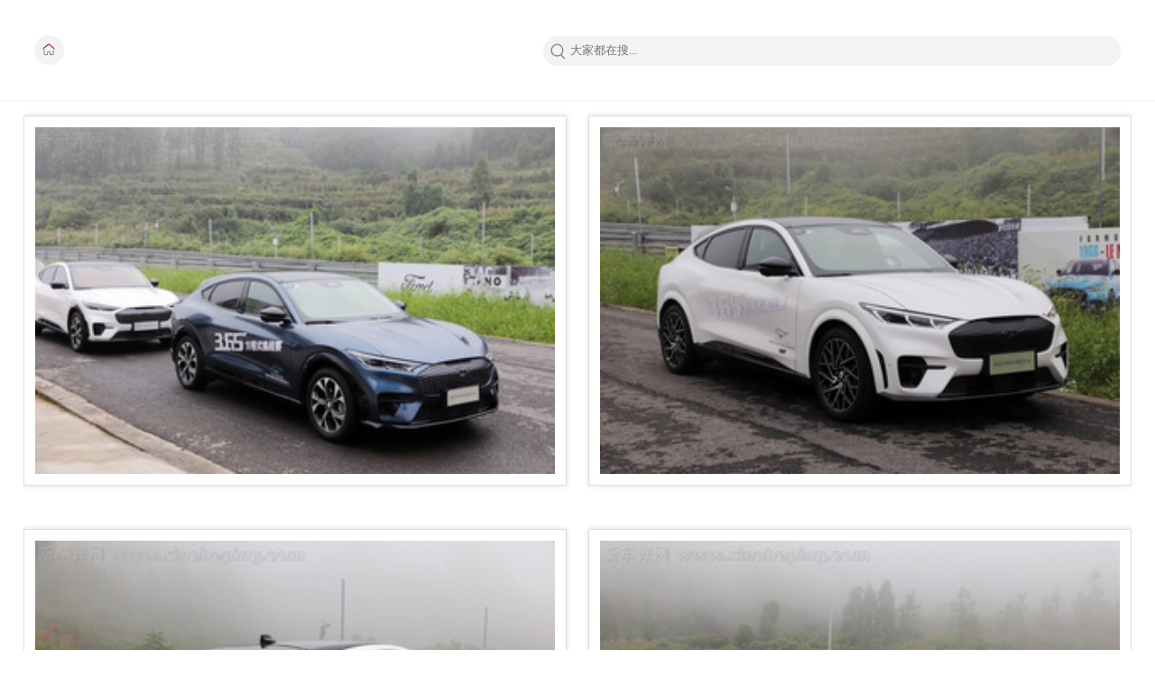

--- FILE ---
content_type: text/html; charset=UTF-8
request_url: https://m.xincheping.com/photo/gallery/4263.html
body_size: 7447
content:
<!DOCTYPE HTML>
<html>
<head>
<meta http-equiv="Content-Type" content="text/html; charset=utf-8">
<meta name="robots" content="all">
<meta name="viewport" content="width=device-width, initial-scale=1.0, maximum-scale=1.0, minimum-scale=1.0, user-scalable=no">
<meta name="apple-mobile-web-app-capable" content="yes">
<meta name="apple-mobile-web-app-status-bar-style" content="white">
<meta name="format-detection" content="telephone=no">
<meta name="apple-touch-fullscreen" content="yes">
<title>m.xincheping.com|图库|新车评网</title>
<link href="https://res.xincheping.com/old/m/js/mobile/Css/flexslider.css?v=1.5" rel="stylesheet" type="text/css" />
<link rel="stylesheet" type="text/css" href="https://res.xincheping.com/old/m/js/mobile/Css/reset.css?v=1.5" />
<script type="text/javascript" src="https://res.xincheping.com/old/m/js/jquery-1.9.js"></script>
<script type="text/javascript" src="https://res.xincheping.com/old/m/js/jquery.cookie.js"></script>
<script type="text/javascript" src="https://res.xincheping.com/old/m/js/json2.js"></script>
<script type="text/javascript" src="https://res.xincheping.com/old/m/js/xcp-common-v3.js" merge="true"></script>
<script type="text/javascript" src="https://res.xincheping.com/old/m/js/app-util.js"></script>
<!-- <script type="text/javascript" src="https://res.xincheping.com/old/m/js/iscroll/iscroll.js"></script> -->
<script type="text/javascript" src="https://res.xincheping.com/old/m/js/iscroll/iscroll-lite.js"></script>
<link href="https://res.xincheping.com/old/m/css/xcp-common.css" rel="stylesheet" type="text/css" />
<script type="text/javascript" src="https://res.xincheping.com/old/m/js/xcp.ajax.loader.js"></script>
<!-- cmt css -->
<script type="text/javascript" src="https://res.xincheping.com/js/2016/v1/jquery.hash.js"></script>
<link href="https://res.xincheping.com/css/2016/v1/common.css" rel="stylesheet" type="text/css">
<!--2. 引入crypto相关js-->
<script src="https://res.xincheping.com/js/modules/crypto/crypto.api.min.v2.js"></script>
<link rel="stylesheet" type="text/css" href="https://res.xincheping.com/old/m/js/mobile/Css/photo/photo.css?v=1.5" />
<link rel="stylesheet" type="text/css" href="https://res.xincheping.com/old/m/js/mobile/Css/widget/navigator/navigator.css?v=1.5" />
<!--slider-->
<script type="text/javascript" src="https://res.xincheping.com/old/m/js/mobile/js/daction.js?v=1.5"></script>
<script type="text/javascript" src="https://res.xincheping.com/old/m/js/mobile/js/photo/jquery.swipebox.js?v=1.5"></script>
<link href="https://res.xincheping.com/old/m/js/mobile/Css/swipebox.css?v=1.5" rel="stylesheet" type="text/css" />
<!--slider end-->
<script type="text/javascript" src="https://res.xincheping.com/old/m/js/mobile/js/gotop/scrollTop.js?v=1.5"></script>
<script type="text/javascript">
//<[!CDATA[
$(window).load(function() {
$(".swipebox").swipebox();
var netdomain = "https://pic.xincheping.com";
var wapdomain = "https://m.xincheping.com/";
var android = (/android/gi).test(navigator.appVersion);
if(android)$('#nav-smartSetup').css({"position":"absolute"});
var page = 2;
$(window).scroll(function() {
$("#loading").show();
var scrollTop = $(this).scrollTop();
　　			var scrollHeight = $(document).height();
　　			var windowHeight = $(this).height();
　　	if(scrollTop + windowHeight + 20 >= scrollHeight) {
var data = null;
//setTimeout(function() {
//$.ajax({
//	url: wapdomain + 'index.php?a=Photo.ajaxGetPhotoDetailList',
//	data: {page: page,id:'3144'},
//	dataType: "json",
//	type: 'POST',
//	async: true,
//	success: function(res) {
//		data = res;
//	}
//});
//if (data.length > 0) {
//	var str = '';
//	for (var i in data) {
//		str += '<li><a href="https://pic.xincheping.com'+data[i].imagePath+'" class="swipebox" \
//					title="'+data[i].title+'" content="'+data[i].content+'">\
//					<img src="https://pic.xincheping.com'+data[i].imagePath+'" /></a>\
//				</li>';
//	}
//	$("#home_list").append(str);
//	page++;
//	$(".swipebox").swipebox();
//} else {
//	$("#loading").html("").css({"background-image":"none"});
//	setTimeout(function() {$("#loading").hide();}, 1000);
//}
//}, 1000);
}
//$('#nav-smartSetup').iScroll('refresh');
});
});
//]]>
function getReferer() {
var referrer = document.referrer;
if (!referrer) {
try {
if (window.opener) {
// IE下如果跨域则抛出权限异常
// Safari和Chrome下window.opener.location没有任何属性
referrer = window.opener.location.href;
}
}
catch (e) {}
}
return referrer;
}
//是否小程序
function isXCX() {
var referer = getReferer();
var ua = navigator.userAgent;
return (ua.indexOf("MicroMessenger") != -1 && ua.indexOf("miniProgram") != -1) ||
(ua.indexOf("MicroMessenger") != -1 && referer.indexOf("//servicewechat.com/") != -1
&& referer.indexOf("/page-frame.html") != -1);
}
$(function(){
//app
if(APP_Util.isApp() || isXCX()){
$(".dyn-header").hide();
}else{
$(".dyn-header").show();
}
});
</script>
</head>
<body>
<div class="dyn-header" style="display: none">
<!-- 公共样式文件 -->
<link href="https://res.xincheping.com/css/2022/m/list_common.css" rel="stylesheet" type="text/css">
<script type="text/javascript" src="https://res.xincheping.com/old/m/js/mobile/js/gotop/scrollTop.js?v=1.5"></script>
<style>
.custom-head{
margin-bottom: 0;
}
.custom-head .chlid-home{
width: 33px;
height: 33px;
}
.serch-box .serch{
width: 50vw;
height: 33px;
margin: auto;
box-sizing: border-box;
}
</style>
<div id="rtt"></div>
<!-- 头部 -->
<div class="custom-head">
<a href="javascript:void(0);"><div class="user chlid-home"></div></a>
<div class="serch-box">
<form action="/search-v2/index.do" class="search-form">
<input placeholder="大家都在搜..." name="query" class="serch">
</form>
</div>
</div>
<!-- 头部 -->
<script>
function backUpPage() {
var localUrl=window.location.href;
var prevUrl=document.referrer;
if(localUrl.indexOf("/daogou/")>=0 && prevUrl.endsWith("/daogou/")){
history.go(-1);
}else {
history.go(-1);
}
}
$(function () {
$(".chlid-home").click(function () {
location.href="/";
});
})
</script></div>
<div class="pho_list" style="padding-top:16px;">
<div class="pho_left">
<ul>
<li>
<a href="https://p.xincheping.com/202109/2e/dim800x533_3048db0c6041bda0d377a539f2841c.jpg" class="swipebox" title="Mustang Mach-E" content="福特Mustang Mach-E，我们终于迎来了试驾这台车的机会！【撰文、摄影：曾昭庆】">
<img src="https://p.xincheping.com/202109/2e/dim800x533_3048db0c6041bda0d377a539f2841c_309.jpg">
</a>
</li>
<li>
<a href="https://p.xincheping.com/202109/9e/dim800x533_9540f34bf64a33ac6d520b1f6be3a7.jpg" class="swipebox" title="Mustang Mach-E" content="体态上，这台车还是更像一台运动跨界车，而不是传统SUV。">
<img src="https://p.xincheping.com/202109/9e/dim800x533_9540f34bf64a33ac6d520b1f6be3a7_309.jpg">
</a>
</li>
<li>
<a href="https://p.xincheping.com/202109/e0/dim800x533_c46c387f764d9390bc6891080c0501.jpg" class="swipebox" title="Mustang Mach-E" content="开门方式，采用按键式。">
<img src="https://p.xincheping.com/202109/e0/dim800x533_c46c387f764d9390bc6891080c0501_309.jpg">
</a>
</li>
<li>
<a href="https://p.xincheping.com/202109/29/dim800x533_f5e67dd8a343d7974f7de6df809a84.jpg" class="swipebox" title="Mustang Mach-E" content="车尾的徽标，与美版车型略有不同。">
<img src="https://p.xincheping.com/202109/29/dim800x533_f5e67dd8a343d7974f7de6df809a84_309.jpg">
</a>
</li>
<li>
<a href="https://p.xincheping.com/202109/71/dim800x533_17a47cca01492c8923c58bb863e813.jpg" class="swipebox" title="Mustang Mach-E" content="车尾的尾灯，很有Mustang家族风格。">
<img src="https://p.xincheping.com/202109/71/dim800x533_17a47cca01492c8923c58bb863e813_309.jpg">
</a>
</li>
<li>
<a href="https://p.xincheping.com/202109/0d/dim800x533_8ae5b3ccec4954a3d59b3bb21f7222.jpg" class="swipebox" title="Mustang Mach-E" content="这台车的内饰设计，也走现在的新时代电动车的设计风格。">
<img src="https://p.xincheping.com/202109/0d/dim800x533_8ae5b3ccec4954a3d59b3bb21f7222_309.jpg">
</a>
</li>
<li>
<a href="https://p.xincheping.com/202109/0c/dim800x533_e35af8d608465f87285534ce7ae7e9.jpg" class="swipebox" title="Mustang Mach-E" content="仪表的设计，也是非常新式电动车化的。">
<img src="https://p.xincheping.com/202109/0c/dim800x533_e35af8d608465f87285534ce7ae7e9_309.jpg">
</a>
</li>
<li>
<a href="https://p.xincheping.com/202109/ff/dim800x533_d0f97ea9db4e0c8ae1991c3669741a.jpg" class="swipebox" title="Mustang Mach-E" content="开门方式，是一个机械式的拉手，但做得较为隐蔽，外边看过去也比较美观。">
<img src="https://p.xincheping.com/202109/ff/dim800x533_d0f97ea9db4e0c8ae1991c3669741a_309.jpg">
</a>
</li>
<li>
<a href="https://p.xincheping.com/202109/e9/dim800x533_d329016e274508b7981aed8852950b.jpg" class="swipebox" title="Mustang Mach-E" content="无论是显示效果还是菜单的合理性，都做得非常不错。">
<img src="https://p.xincheping.com/202109/e9/dim800x533_d329016e274508b7981aed8852950b_309.jpg">
</a>
</li>
<li>
<a href="https://p.xincheping.com/202109/87/dim800x533_8b78976e8841209cc76e38a1be87db.jpg" class="swipebox" title="Mustang Mach-E" content="传统的启动按钮得到保留。">
<img src="https://p.xincheping.com/202109/87/dim800x533_8b78976e8841209cc76e38a1be87db_309.jpg">
</a>
</li>
<li>
<a href="https://p.xincheping.com/202109/9a/dim800x533_195dabba734db3b603760ac8f09715.jpg" class="swipebox" title="Mustang Mach-E" content="因为用电子挡杆，所以下方这里也是可以挖出储物格。">
<img src="https://p.xincheping.com/202109/9a/dim800x533_195dabba734db3b603760ac8f09715_309.jpg">
</a>
</li>
<li>
<a href="https://p.xincheping.com/202109/56/dim800x533_bb3ebaa193426fb230487dc045e3d0.jpg" class="swipebox" title="Mustang Mach-E" content="车内储物设计，还是较为合理。">
<img src="https://p.xincheping.com/202109/56/dim800x533_bb3ebaa193426fb230487dc045e3d0_309.jpg">
</a>
</li>
<li>
<a href="https://p.xincheping.com/202109/98/dim800x533_d015bad1ee4214b6174f29c7b30884.jpg" class="swipebox" title="Mustang Mach-E" content="音响由B&O提供。">
<img src="https://p.xincheping.com/202109/98/dim800x533_d015bad1ee4214b6174f29c7b30884_309.jpg">
</a>
</li>
<li>
<a href="https://p.xincheping.com/202109/db/dim800x533_d3120ee03742b28a81da1dcc6b59c4.jpg" class="swipebox" title="Mustang Mach-E" content="前排座椅的包裹感不错。">
<img src="https://p.xincheping.com/202109/db/dim800x533_d3120ee03742b28a81da1dcc6b59c4_309.jpg">
</a>
</li>
<li>
<a href="https://p.xincheping.com/202109/81/dim800x533_300fb542dd4d7581a6f13b813d8350.jpg" class="swipebox" title="Mustang Mach-E" content="就是进出后排时，要小心顶头。">
<img src="https://p.xincheping.com/202109/81/dim800x533_300fb542dd4d7581a6f13b813d8350_309.jpg">
</a>
</li>
<li>
<a href="https://p.xincheping.com/202109/0f/dim800x534_2e860be11240679ad372106eb5335a.jpg" class="swipebox" title="Mustang Mach-E" content="更多关于这台车的内容，请看我们的首试文章。
">
<img src="https://p.xincheping.com/202109/0f/dim800x534_2e860be11240679ad372106eb5335a_309.jpg">
</a>
</li>
</ul>
</div>
<div class="pho_right">
<ul>
<li>
<a href="https://p.xincheping.com/202109/de/dim800x533_c90f85befc4f6d9536726dc3b3ae21.jpg" class="swipebox" title="Mustang Mach-E">
<img src="https://p.xincheping.com/202109/de/dim800x533_c90f85befc4f6d9536726dc3b3ae21_309.jpg">
</a>
</li>
<li>
<a href="https://p.xincheping.com/202109/60/dim800x533_bf5d6908204aa194038aa99879a561.jpg" class="swipebox" title="Mustang Mach-E">
<img src="https://p.xincheping.com/202109/60/dim800x533_bf5d6908204aa194038aa99879a561_309.jpg">
</a>
</li>
<li>
<a href="https://p.xincheping.com/202109/6b/dim800x533_fa5881ce314480b493ff221003b16b.jpg" class="swipebox" title="Mustang Mach-E">
<img src="https://p.xincheping.com/202109/6b/dim800x533_fa5881ce314480b493ff221003b16b_309.jpg">
</a>
</li>
<li>
<a href="https://p.xincheping.com/202109/c2/dim800x533_54eb4a55224e26b4e3e57d0fe2aee7.jpg" class="swipebox" title="Mustang Mach-E">
<img src="https://p.xincheping.com/202109/c2/dim800x533_54eb4a55224e26b4e3e57d0fe2aee7_309.jpg">
</a>
</li>
<li>
<a href="https://p.xincheping.com/202109/16/dim800x533_dba2c20eef465dbfacd69c1fa300d7.jpg" class="swipebox" title="Mustang Mach-E">
<img src="https://p.xincheping.com/202109/16/dim800x533_dba2c20eef465dbfacd69c1fa300d7_309.jpg">
</a>
</li>
<li>
<a href="https://p.xincheping.com/202109/04/dim800x533_674a9ec7634bd5ae5feb13d397525e.jpg" class="swipebox" title="Mustang Mach-E">
<img src="https://p.xincheping.com/202109/04/dim800x533_674a9ec7634bd5ae5feb13d397525e_309.jpg">
</a>
</li>
<li>
<a href="https://p.xincheping.com/202109/d2/dim800x533_cf7b021911416f9013584f05168a02.jpg" class="swipebox" title="Mustang Mach-E">
<img src="https://p.xincheping.com/202109/d2/dim800x533_cf7b021911416f9013584f05168a02_309.jpg">
</a>
</li>
<li>
<a href="https://p.xincheping.com/202109/50/dim800x533_f8fb33d8b0498fa1f7785af7d70f42.jpg" class="swipebox" title="Mustang Mach-E">
<img src="https://p.xincheping.com/202109/50/dim800x533_f8fb33d8b0498fa1f7785af7d70f42_309.jpg">
</a>
</li>
<li>
<a href="https://p.xincheping.com/202109/6b/dim800x533_20bca5c3ec4ff291529f0194ae51e7.jpg" class="swipebox" title="Mustang Mach-E">
<img src="https://p.xincheping.com/202109/6b/dim800x533_20bca5c3ec4ff291529f0194ae51e7_309.jpg">
</a>
</li>
<li>
<a href="https://p.xincheping.com/202109/ab/dim800x533_36b510a8b54b62bcf53c23ace2f446.jpg" class="swipebox" title="Mustang Mach-E">
<img src="https://p.xincheping.com/202109/ab/dim800x533_36b510a8b54b62bcf53c23ace2f446_309.jpg">
</a>
</li>
<li>
<a href="https://p.xincheping.com/202109/94/dim800x533_14df8391d749f8ba8707a15c84170f.jpg" class="swipebox" title="Mustang Mach-E">
<img src="https://p.xincheping.com/202109/94/dim800x533_14df8391d749f8ba8707a15c84170f_309.jpg">
</a>
</li>
<li>
<a href="https://p.xincheping.com/202109/2e/dim800x533_afe284e87949ac9bc4f8d3ad8c994f.jpg" class="swipebox" title="Mustang Mach-E">
<img src="https://p.xincheping.com/202109/2e/dim800x533_afe284e87949ac9bc4f8d3ad8c994f_309.jpg">
</a>
</li>
<li>
<a href="https://p.xincheping.com/202109/65/dim800x533_212ebe4b2b49c89311cf9264856fc3.jpg" class="swipebox" title="Mustang Mach-E">
<img src="https://p.xincheping.com/202109/65/dim800x533_212ebe4b2b49c89311cf9264856fc3_309.jpg">
</a>
</li>
<li>
<a href="https://p.xincheping.com/202109/f0/dim800x533_0f661ca6414639b815257c42d1e2db.jpg" class="swipebox" title="Mustang Mach-E">
<img src="https://p.xincheping.com/202109/f0/dim800x533_0f661ca6414639b815257c42d1e2db_309.jpg">
</a>
</li>
<li>
<a href="https://p.xincheping.com/202109/41/dim800x533_92d1223d674830b66931ab51f55648.jpg" class="swipebox" title="Mustang Mach-E">
<img src="https://p.xincheping.com/202109/41/dim800x533_92d1223d674830b66931ab51f55648_309.jpg">
</a>
</li>
</ul>
</div>
</div>
<script  type="text/javascript"  src="https://res.xincheping.com/old/m/js/mobile/js/jquery.scrollLoading.js?v=1.5"></script>
<script type="text/javascript">
jQuery(".scrollLoading").scrollLoading();
</script>
<!--app download start-->
 <!-- <div class="m_fix" id="m_fix">
 	<div class="m_l_fix">
     	<div class="m_fpic"><img src="https://res.xincheping.com/old/m/js/mobile/Images/app.png" width="40" height="40" /></div>
         <div class="m_fcont"><p>下载手机APP</p><p>更多精彩内容在等你哦！</p></div>
     </div>
     <div class="m_r_fix">
     	<a href="javascript:void(0)" class="m_f_close">关闭</a>
         <a href="http://gdown.baidu.com/data/wisegame/cc894c010cd4029c/xincheping_1.apk" id="downloading">点击下载</a>
     </div>
</div>
<script>
$(function(){
	$(".m_f_close").click(function(e) {
		$(".m_fix").hide();
	});
	var android = (/android/gi).test(navigator.appVersion);
	var iphone = (/iphone/gi).test(navigator.appVersion);
	if (android) {
		$(".m_fix").show();
	}
	if (iphone) {
		$(".m_fix").show();
		$("#downloading").attr("href", "https://itunes.apple.com/cn/app/xin-che-ping/id985936195?mt=8");
	}
})
</script> -->
<!--app download end-->

<script type="text/javascript" src="https://res.xincheping.com/old/m/js/openApp.js"></script>
<script type="text/javascript">
var cookieName = "xcp_app_open_nav";
var dateTime = new Date().getTime();
$(function(){
	if(!APP_Util.isApp()){
		/* console.log("dateTime="+dateTime); */
		var cookieVal = $.cookie(cookieName);
		if(cookieVal){
			/* console.log("cookieVal="+cookieVal); */
			var cookieValInt = parseInt(cookieVal);
			/* console.log(dateTime - cookieValInt); */
			//$.cookie(cookieName, 0, {path: "/", domain:".xincheping.com",expires: 1});
			if(dateTime - cookieValInt > 1*24*60*60*1000){
				$.cookie(cookieName, 0, {path: "/", domain:".xincheping.com",expires: 1});
				$(".bottom_nav,.app_logo").show();
			}
		}else{
			$(".bottom_nav,.app_logo").show();
		}
		//$.cookie(cookieName, dateTime, {path: ".xincheping.com", expiress: 1});
	}
});
function openApps(){
	$(".bottom_nav,.app_logo").hide();
	$.cookie(cookieName, dateTime+"", {path: "/", domain:".xincheping.com",expires: 1});
	APP_Util.openApp();
}
function closeBar(){
	$(".bottom_nav,.app_logo").hide();
	$.cookie(cookieName, dateTime+"", {path: "/", domain:".xincheping.com",expires: 1});
}
</script>
<link href="https://res.xincheping.com/css/2016/m/v1/new.css" rel="stylesheet" type="text/css" />
<style>
	/**/.bottom_nav{display: none;}
</style>
<!-- 底部黑条 Start-->
<!-- 底部黑条 End-->
<!-- 全站统计代码 start -->
<div style="display:none">
<!-- XCP对象统计 -->
<script type="text/javascript">
function _cnt_cb() {}
var _cnt_target_type = "";
var _cnt_target_id = "";
var _cnt_platform = "";
var _cnt_memo1 = "";
var _cnt_page = encodeURIComponent(location.href);
var _cnt_referer = encodeURIComponent(document.referrer);
var _cnt_ck = navigator.cookieEnabled;
function _cnt_cb(){}
//if(_cnt_target_type != "" && _cnt_target_id != ""){
var _cnt_url = "https://m.xincheping.com/count.do?jsonpcallback=_cnt_cb&targetId="+_cnt_target_id+"&targetType="+_cnt_target_type+"&platform="+_cnt_platform
+ "&memo1=" + _cnt_memo1 +"&t="+new Date().getTime()+"&url="+_cnt_page+"&referer="+_cnt_referer+"&ck="+_cnt_ck;
document.write("<scr"+"ipt src='"+_cnt_url+"' type='text/javascript'>"+"</scr"+"ipt>");
//}
</script>
<!-- 百度统计 -->
<!-- <script type="text/javascript">
var _bdhmProtocol = (("https:" == document.location.protocol) ? " https://" : " https://");
document.write(unescape("%3Cscript src='" + _bdhmProtocol + "hm.baidu.com/h.js%3F0d48a847f624dbda908c2e1e4ad0f0dd' type='text/javascript'%3E%3C/script%3E"));
</script> -->
<!-- cnzz总 -->
<script src="https://s4.cnzz.com/z_stat.php?id=1259040952&web_id=1259040952" language="JavaScript"></script>
<!-- cnzz m站 -->
<script src="https://s4.cnzz.com/z_stat.php?id=1260442564&web_id=1260442564" language="JavaScript"></script>
<!-- 友盟Dplus -->
<!-- <script type="text/javascript">!function(a,b){if(!b.__SV){var c,d,e,f;window.dplus=b,b._i=[],b.init=function(a,c,d){function g(a,b){var c=b.split(".");2==c.length&&(a=a[c[0]],b=c[1]),a[b]=function(){a.push([b].concat(Array.prototype.slice.call(arguments,0)))}}var h=b;for("undefined"!=typeof d?h=b[d]=[]:d="dplus",h.people=h.people||[],h.toString=function(a){var b="dplus";return"dplus"!==d&&(b+="."+d),a||(b+=" (stub)"),b},h.people.toString=function(){return h.toString(1)+".people (stub)"},e="disable track track_links track_forms register unregister get_property identify clear set_config get_config get_distinct_id track_pageview register_once track_with_tag time_event people.set people.unset people.delete_user".split(" "),f=0;f<e.length;f++)g(h,e[f]);b._i.push([a,c,d])},b.__SV=1.1,c=a.createElement("script"),c.type="text/javascript",c.charset="utf-8",c.async=!0,c.src="//w.cnzz.com/dplus.php?id=1259899981",d=a.getElementsByTagName("script")[0],d.parentNode.insertBefore(c,d)}}(document,window.dplus||[]),dplus.init("1259899981");</script> -->
<!-- 优云统计 -->
<!-- <script> (function(win, doc) {win.YYRUM = {}; YYRUM.info = {appId:'6ix6uBlKbuyF8v6x43rkNq8qUESgwE5X',beacon:'https://web.uyun.cn/connect', agent: 'https://web.uyun.cn/buriedPoint/YYRUM.js'}; var loadSource = {createScript: function(src) {var d = doc, f = d.getElementsByTagName('script')[0], s = d.createElement('script'); s.type = 'text/javascript'; s.src = src; f.parentNode.insertBefore(s, f); return s; } }; var script = loadSource.createScript(YYRUM.info.agent); win.onerror = function(msg, url, line, col, error) {YYRUM.info.errorData = {msg: msg, url: url, line: line, col: col, error: error } }; if (script.readyState){   script.onreadystatechange = function() {if (script.readyState == 'loaded' || script.readyState == 'complete') {script.onreadystatechange = null; YYRUM.report.installGlobalHandler() } }; } else { script.onload = function() {YYRUM.report.installGlobalHandler() }; } })(window, document) </script> -->
</div>
<!-- 全站统计代码 end -->
<!-- 微信分享jsapi -->
<script type="text/javascript">
var _wx_share_param = {};
_wx_share_param.targetType = "";
_wx_share_param.targetId = "";
_wx_share_param.url = window.location.href.split("#")[0];
$.get("/api/third/weixin/jsapi_share_config.do",_wx_share_param,function(j){
if(j.code == 1){
var data = j.result;
$.getScript("https://res.wx.qq.com/open/js/jweixin-1.6.0.js", function() {
wx.ready(function () {
//分享好友
var shareData = {
title: data.share_title,
desc: data.share_desc,
imgUrl: data.share_picurl,
link: data.url,
success: function () {
// 设置成功
}
};
var shareTimeLineData = {
title: data.share_title, // 分享标题
link: data.url, // 分享链接，该链接域名或路径必须与当前页面对应的公众号JS安全域名一致
imgUrl: data.share_picurl, // 分享图标
success: function () {
// 设置成功
}
};
wx.updateAppMessageShareData(shareData);
wx.updateTimelineShareData(shareTimeLineData);
});
wx.config({
debug: false, // 开启调试模式,调用的所有api的返回值会在客户端alert出来，若要查看传入的参数，可以在pc端打开，参数信息会通过log打出，仅在pc端时才会打印。
appId: data.appId, // 必填，公众号的唯一标识
timestamp: data.timestamp, // 必填，生成签名的时间戳
nonceStr: data.nonceStr, // 必填，生成签名的随机串
signature: data.signature,// 必填，签名
jsApiList: ["updateTimelineShareData",
"updateAppMessageShareData"//分享给好友
] // 必填，需要使用的JS接口列表
});
});
}
},"json");
</script>
</body> 
</html>


--- FILE ---
content_type: text/css
request_url: https://res.xincheping.com/old/m/js/mobile/Css/reset.css?v=1.5
body_size: 1794
content:
@charset "utf-8";
*{padding:0px;margin:0px}
li{ list-style-type:none;}
body{position:relative;width:100%; font-size:10pt;font: 14px/1.8 Arial,\5FAE\8F6F\96C5\9ED1,\82F9\679C\4E3D\4E2D\9ED1; -webkit-user-select:none;-webkit-text-size-adjust:none; position:relative;}
li{list-style-type:none;}

a{text-decoration:none;}
img{border:0px;} 
.menuon{display:block}
.menuoff{display:none}
.head{background:#b10336; display:block; width:100%;height:41px; position:fixed;top:-1px; left:0px;z-index:9999; overflow:hidden; border-bottom:2px solid #96032e;}
#scroller{padding-top:77px;}
.xcp_info .no_indent{ text-indent:0px;}
#nav-smartSetup{ position:absolute;top:41px;z-index:999; left:0px;}
#loading{padding:10px 0px;}
/*.h_search{ float:right; overflow:hidden;zoom:1;}
.h_search input[type="text"]{ border:none; background:#fff;vertical-align:middle; height:28px; width:150px;font-family:"微软雅黑"; color:black; outline:none;border-radius:0;-webkit-appearance:none;}
.h_search .h_sbt{ vertical-align:middle; height:28px; background:#700003; color:white; width:60px;  border:none;font-family:"微软雅黑"; outline:none;border-radius:0;-webkit-appearance:none;}
.h_s_bt{display:none;}
.h_s_box{margin:7px 5px 0px 5px; float:right;}*/
.h_users{ background:url(../Images/users.png) no-repeat 7px 9px; padding-right:7px;height:43px;display:block;border-right:1px solid #96032e; position:absolute;left:0px;top:0px;z-index:99;background-size:32px; overflow:hidden;}
.h_logo{margin:0 auto; text-align:center; position:absolute; left:0px; top:0px; width:100%; background:url(../Images/xcp_logo.png) no-repeat center center;background-size:135px;}
.h_logo a{ display:block; text-align:center;width:143px; margin:0 auto; text-indent:-9999em; height:43px;}
.h_s_bt{display:block; background:url(../Images/sbt.png) no-repeat 9px 8px; width:46px; height:43px; position:absolute;right:0px;top:0px;border-left:1px solid #96032e;z-index:99; background-size:31px; overflow:hidden;}
.h_s_ph{display:block; background:url(../Images/pic.png) no-repeat 12px 8px; width:46px; height:43px; position:absolute;right:0px;top:0px;border-left:1px solid #96032e;z-index:99;overflow:hidden;}
.h_s_ph a{display:block;width:46px; height:43px;}
.h_s_bt a{ display: block; width:40px; height:43px;}
.h_users a{padding-left:42px;color:white;line-height:32px; height:43px; display:block; text-indent:-999999em;}
.nonotice{height:39px; margin-top:3px;background-size:14px;}
.yesnotice{background:url(../Images/notice.gif) no-repeat right top; height:39px; margin-top:3px;background-size:14px;}
#rtt{
    display: none;
    width: 40px;
    height: 40px;
    position: fixed;
    right: 15px;
    /*bottom: 30px;*/
    bottom: 188px;
    background-image: url(../Images/m_gotop.png);
   /* background-image: -webkit-image-set(url(../Images/gotop1x.png) 1x, url(../Images/gotop2x.png) 2x);
    background-repeat: no-repeat;
    background-position: -49px 0;
    -webkit-touch-callout: none;
    -webkit-text-size-adjust: none;
    -webkit-tap-highlight-color: rgba(0,0,0,0);*/
	background-size:40px;
    z-index: 999; 
}
#xcp_pc{ display:block; position:fixed; right:0px; width:48px; height:48px;bottom:0px; background:#000; opacity:0.6;z-index:2; text-align:center;}
#xcp_pc a{ color:#fff; line-height:48px; text-align:center; font-size:10.5pt;width: 100%; display: block;}

#xcp_cz{display: block;
  position: fixed;
  right: 50px;
  width: 100%;
  height: 48px;
  bottom: 0px;
  background: #000;
  opacity: 0.6;
  z-index: 1;
  text-align: center;}
#xcp_cz a{ color:#fff; line-height:48px;padding-left: 31px; font-size:10.5pt;}


/*===面包屑导航== css*/
.xcp_info_nav{margin:90px 10px 10px 10px; padding:5px 10px; font-size:10pt; border-bottom:1px solid #e6e4e4;background:#fff;}
.xcp_info_nav a{color:#000;margin-right:5px;}
.xcp_info_nav .dis_goback{ float:right;margin-right:5px; display:inline; font-size:10pt; cursor:pointer;}
/*页面加载更多*/
.loading{background:url(../Images/load_more.gif) left center no-repeat;padding-left:20px;text-align:center;width:160px;margin:0 auto;display:none;}
/*滑动提醒 css*/
.scrol_all{position: absolute;z-index: 999999;top: 0px;color: white; left:50%;margin-left:-140px;text-align: center;padding: 10px 0px;overflow: hidden;width: 281px;}
.scrol{ position:absolute;z-index:99999; top:0px; background:#000;opacity: 0.7;width:100%; height:100%; display:block;}
.scrol_img {float: left;width: 123px;height:145px;text-align: center;}
.scrol_cont {padding-left: 70px;margin-top:48px; text-align:left;}
.scrol_cont span{border:2px solid white;margin-left:10px; font-size:12pt;width:18px;height:18px;display: inline-block;line-height:18px;border-radius: 17px;cursor: pointer; text-align:center;}

--- FILE ---
content_type: text/css
request_url: https://res.xincheping.com/old/m/css/xcp-common.css
body_size: 3200
content:
@charset "utf-8";
/* CSS Document */
*{margin:0;padding:0px;font-family:"微软雅黑";}
input{ vertical-align:middle; outline:none;}
input[type="button"],input[type="submit"], input[type="reset"],[type="text"],[type="password"]{
-webkit-appearance: none;
appearance: none;
-ms-appearance: none;
-o-appearance: none;
}
/*评论*/
.mess_title{margin:0px 10px 10px 10px; border:1px solid #e6e4e4;}
.message_box,.exp_box,.m_com_box{margin:10px; border:1px solid #e6e4e4;}
.m_com_box{margin:0px;}
.message_box{margin:10px 0px 10px 0px;}
.xcp_all{padding:77px 10px 10px 10px;}
.xcp_all h1{ line-height:20px;}
.xcp_all h1 a{ font-size:12pt; color:#000; font-weight:600; }
.mess_title h2{background:url(/js/mobile/Images/icon_3.png) no-repeat #e2e2e2;font-size:10pt; height:26px; line-height:26px;padding-left:10px;font-weight:500;color:#333;}
.mess_title h2 span{ float:right;margin-right:10px;}
.my_commd{cursor:pointer}
.mess_title h2 .zan{background:url(/js/mobile/Images/icon_13.png) no-repeat 0px -1px;margin-right:10px; display:inline-block; height:19px; line-height:15px; color:#666;vertical-align:middle;margin-left:10px; cursor:pointer;padding-left:20px;}
.mess_cont{ padding:10px;}
.mess_cont h1{font-size:12px;font-weight:500; line-height:24px;color:black;padding-bottom:3px;border-bottom:1px dashed #e6e4e4;}
.mess_cont p{font-size:11pt;color:#000; line-height:22px;padding-top:3px;}
.mess_title a,.message_box a,.exp_dt a,.exp_editor a,.exp_box a{color:#750022;}
.m_com_box h3{background:url(/js/mobile/Images/icon_3.png) no-repeat #e2e2e2;font-size:10pt; height:26px; line-height:26px;padding-left:10px;font-weight:500;color:#333;}
.com_input p{margin:10px; text-align:right;}
.com_input a{ color:#750022;}
.com_input p textarea{ width:100%; height:80px; outline-style:none; resize:none; font-size:10pt;font-family:"微软雅黑"; border:1px solid #e6e4e4; border-radius:4px; padding:3px 0px;-webkit-appearance:none;appearance:none;-webkit-box-sizing:border-box;}
.com_input p .com_bt{width:70px;height:26px; border-radius:2px;margin-left:20px; border:none;background:#b10336;color:white;outline:none; cursor:pointer;font-size:12pt;font-family:"微软雅黑"; line-height:26px; display:inline-block; text-align:center;margin-right:-2px;}
.message_box h4{background:url(/js/mobile/Images/icon_3.png) no-repeat #e2e2e2;font-size:10pt; height:26px; line-height:26px;padding-left:10px;font-weight:500;color:#333;}
.message_box h4 span{ float:right;margin-right:10px;}
.message_box h4 .zan{background:url(/js/mobile/Images/icon_13.png) no-repeat 0px -1px;margin-right:10px; display:inline-block; height:19px;line-height:15px; color:#666; padding-left:20px;vertical-align:middle;cursor:pointer;}
.message_box h4 .cite{background:url(/js/mobile/Images/icon_12.png) no-repeat;margin-right:10px; display:inline-block; height:19px;width:27px; vertical-align:middle;padding-left:20px;cursor:pointer; line-height:17px;}
.message_box p{padding:10px;font-size:11pt;color:#333; line-height:22px;word-wrap: break-word;word-break: normal;word-break:break-all;}
.cite_box{padding:10px 10px 0px 10px; height:82px;}
.cite_box textarea{ height:50px; width:100%; resize:none;border:1px solid #d0d0d0;font-family:"微软雅黑"; outline-style:none;-webkit-appearance:none; appearance:none;border-radius:0px;}
.cite_box  .cite_bt{width:60px;height:22px; border-radius:2px;margin-left:20px; border:none;background:#b10336;color:white;outline:none; cursor:pointer;font-size:11.5pt;font-family:"微软雅黑"; line-height:22px; display:inline-block; text-align:center;float:right;}

/*导航*/
.mj_nav a{font-size:11pt; text-decoration:none;color:#000000; cursor:pointer;}
.mj_nav a:active{ color:#000000; text-decoration:none;}
.mj_nav{width:100%; overflow:hidden;height:34px; background:#f6f6f6;position: fixed;top: 42px;z-index: 999;left: 0px;}
.mj_nav ul:after{display: block;  visibility: hidden;  clear: both;  height: 0;  content: ".";  overflow: hidden;}
.mj_nav_scroll{
position: absolute;
	z-index: 1;
	-webkit-tap-highlight-color: rgba(0,0,0,0);
	width: 744px;
	height: 34px;
	/* background-color: #a00; */
	-webkit-transform: translateZ(0);
	-moz-transform: translateZ(0);
	-ms-transform: translateZ(0);
	-o-transform: translateZ(0);
	transform: translateZ(0);
	-webkit-touch-callout: none;
	-webkit-user-select: none;
	-moz-user-select: none;
	-ms-user-select: none;
	user-select: none;
	-webkit-text-size-adjust: none;
	-moz-text-size-adjust: none;
	-ms-text-size-adjust: none;
	-o-text-size-adjust: none;
	text-size-adjust: none;
}
.mj_nav ul li{ float:left;width:62px; height:34px; text-align: center; line-height:34px;}
.mj_nav ul li a{ line-height:34px;font-size:11pt; display:block; height:34px;}
.mj_nav ul .mj_sel{ background:#dddddd;}
.mj_nav ul .mj_sel a{ color:#b10336; font-weight:bold;}

/*app下载*/
.m_fix{width:100%;height:80px;position: fixed; display:none;
bottom:0px; background:url(/js/mobile/Images/fixbg.png) repeat-x;
right: 0%;
_bottom: auto;
_position: absolute;
_top: expression(eval(document.documentElement.scrollTop+document.documentElement.clientHeight-this.offsetHeight-(parseInt(this.currentStyle.marginTop,10)||0)-(parseInt(this.currentStyle.marginBottom,10)||0)));
z-index: 99;}
.m_l_fix{ float:left;width:80%; overflow:hidden;zoom:1;margin-top:20px;}
.m_l_fix img{ vertical-align:middle;}
.m_fpic{width:40px;height:40px; float:left;margin:0px 20px; display:inline;}
.m_fcont{font-size:10pt; line-height:22px; color:#fff;}
.m_r_fix{ float:right;width:15%;margin-right:5%; display:inline;margin-top:20px;}
.m_r_fix a{ color:#fff; display:block; width:60px; height:20px; font-size:9pt; line-height:20px;margin-bottom:10px; text-align:center; background:#b10336; border-radius:2px; color:#fff;}

/*新版评论*/
.mj_disbox:after{display: block;  visibility: hidden;  clear: both;  height: 0;  content: ".";  overflow: hidden;}
.mj_discuss{padding:10px 0px 0px 0px;}
.mj_sbox h2{ background:#e2e2e2;height:26px; font-size:10.5pt; height:26px; line-height:26px; font-weight:500;padding-left:10px; border-left:4px solid #b10336;margin-bottom:10px;}
.mj_sbox p textarea{width:99%; height:80px; outline:none; resize:none; border:1px solid #dddddd;margin-bottom:10px;-webkit-appearance: none;
appearance: none;
-ms-appearance: none;
-o-appearance: none;}
.mj_sbox h2 span{float:right;margin-right: 10px;}
.mj_sbox h2 span font{color:#750022;}
.mj_bt{ text-align:right;}
.m_jbtn{width:70px;height:28px; line-height:28px; color:#ffffff; background:#b10336; border:0px; -webkit-border-radius:2px;margin-right:1%;margin-bottom:10px;}
.mj_disbox{margin-bottom:20px;padding-bottom:20px;border-bottom:1px solid #dddddd;}
.mj_dislist h2{ font-size:12px; font-weight:bold;margin-bottom:20px; background:url(../images/cmt/fire.png) no-repeat left center;padding-left:23px; height:16px; line-height:16px; color:#b10336;}
.mj_dislist h6{ font-size:12px; font-weight:bold;margin-bottom:20px; background:url(../images/cmt/n_icon.png) no-repeat left center;padding-left:25px; height:16px; line-height:16px; color:#222222;}
.mj_dleft{width:30px; height:30px; float:left;}
.mj_dleft img{border-radius:50%;-moz-border-radius:50%;-ms-border-radius:50%;-o-border-radius:50%;-webkit-border-radius:50%;width:30px;height:30px;border:1px solid #dddddd;}
.mj_dleft a{ display:block;}

.mj_dright{margin-left:40px;}
.mj_dright img{padding:0px;border:0px; vertical-align:middle;margin:0px 1px;}
.mj_dright h3{ font-weight:500; line-height:30px;height:30px;margin-bottom:5px; font-size:10pt;}
.mj_dright h3 em{margin-left:10px; font-size:12px; color:#999999; font-style:normal; display:inline;}
.mj_dright h3 a{ color:#b10336;font-size:10pt; font-weight:500; }
/*.mj_dright h3 span{ color:#999999; float:right; line-height:30px; font-size:9pt;margin-right:5px;}*/
.mj_dcont{ font-size:10pt; line-height:30px; color:#333333;margin-bottom:10px;}
.mj_dtime{ color:#999999; clear:both;font-size: 9pt;}
.mj_dtime a{ color:#999999;margin-left:20px;}
.mj_dtime span{ float:right;}
.mj_zan{ background:url(../images/cmt/u_icon_7.png) no-repeat left center;padding-left:15px;}
.mj_reply{ background:url(../images/cmt/u_comd.png) no-repeat left center;padding-left:20px;}
.reply_box{margin:10px 0px; overflow:hidden;zoom:1;}
.reply_box p textarea{ border:1px solid #dddddd;width:94%; height:50px; resize:none; outline:none;padding:2%;}
.reply_box p  span{ float:right;margin-right:2%;}
.reply_box p  span input{margin-left:10px;}
.reply_box p  span input:nth-of-type(2){ background:#444;}
.quote{padding:5px; border:1px dashed #dddddd;}
.mj_dcont .quote{ font-size:12px; line-height:22px;height:22px; overflow:hidden;}
.quote h4{ font-weight:500; color:#666666;margin-bottom:10px;}
.quote h4 a{ color:#b10336; font-size:12px;}
.quote p{ color:#999999;margin-bottom:10px;}
.mj_dmore{margin:0 auto; text-align: center;border:1px solid #dddddd;height:30px; line-height:32px; color:#666666; background:#f1f1f1; cursor:pointer; display:block;}
.mj_disbt{border-radius:2px; background:#b10336; border:0px; height:24px; line-height:24px; text-align: center; width:60px; color:#ffffff; cursor:pointer;}
.mj_text{ font-size:10pt; line-height:23px;word-break: break-all;}
.mj_loading{width:100%;height:30px;line-height:30px;font-size:9pt;color:#666666;background:#f2f2f2; text-align:center;cursor:pointer;}
.mj_loading img{display:inline;vertical-align:middle;}
.loading img{vertical-align:middle;display:inline;margin-top:-2px;margin-right:4px;}
/*app隐藏*/
.xcp_appweb_hidden{display:none;}
.xcp_appweb_detail_content{}
.otherlogin{ font-size:12px; color:#666;margin-top:10px;line-height:20px;margin:0 4%;}
.otherlogin p{margin-bottom:10px;margin-left:0px;}
.otherlogin  a{ color:#000;font-size:10pt;width:24%;}
.qqicon{ background:url(../images/qq_icon.png) no-repeat left center;padding-left:25px; display:inline-block; height:20px; line-height:20px;}
.sinaicon{ background:url(../images/sina_icon.png) no-repeat left center;padding-left:25px; display:inline-block; height:20px; line-height:20px;}
.wchaticon{ background:url(../images/wchat_icon.png) no-repeat left center;padding-left:25px; display:inline-block; height:20px; line-height:20px;}
/*悬赏*/
.offer_reward{ font-style:normal;padding:0px 3px; border-radius:2px;-webkit-border-radius:2px; height:22px; font-size:12px;min-width:65px;height:18px; line-height:20px;border:1px solid #b10336; text-align:center; color:#b10336;margin:5px 0 0px 4px;}

/*顶踩*/
.mj_dright .lou{color:#999; float:right; line-height:30px; font-size:12px;}
.mj_dright .radi_num{font-size:12px;margin-left:10px;border:1px solid #b10336;border-radius:4px;color:#b10336;text-align:center;height:20px;padding:0 8px 0 8px}
.dj .mj_zan,.dj .mj_cai,.dj .mj_reply{display:inline-block;height:24px;line-height:24px;padding-left:17px;}
.dj .mj_zan{background:url(../images/zan.png) no-repeat 0 4px / 15px auto;}
.dj .mj_cai{background:url(../images/cai.png) no-repeat 0 4px / 15px auto;}
.dj .mj_reply{background:url(../images/reply.png) no-repeat 0 4px / 15px auto;}
/*最佳答案*/
.best_bg{background:url(../images/best_anwer.png) no-repeat 80% top;}
.best_qbt{ font-style:normal;margin-left:10px;border-radius:2px;-moz-border-radius:2px;-ms-border-radius:2px;-o-border-radius:2px;-webkit-border-radius:2px;border:1px solid #b10336;height:20px;line-height:20px; color:#b10336; font-size:12px; text-align:center;width:100px;padding:2px 4px; cursor:pointer;}

--- FILE ---
content_type: text/css
request_url: https://res.xincheping.com/css/2016/v1/common.css
body_size: 15541
content:
/* xu-20160520 */
/* CSS Document */

/*显示换行*/
.pl_dcont br {
    display: block;
}


*{padding:0px;margin:0px;font-family:"微软雅黑";}
img{	border:0px;}
li{list-style-type:none;}
i,em{ font-style:normal;}
.hide{display:none}

/*@font-face {font-family: 'PusabRegular';src: url('STHeiti-Light.ttc') format('truetype');}
h2{font-family:PusabRegular;}
*/
input{vertical-align:middle; outline:none;}
input[type="button"],input[type="submit"], input[type="reset"],[type="text"]{
	-webkit-appearance: none;
	appearance: none;
	-ms-appearance: none;
	-o-appearance: none;
}
h1,h2{margin-bottom:5px;font-weight:normal;font-size:16px;line-height:20px;}
.con ul li.onlyone h2{max-height:76px;overflow:hidden;margin-bottom:0;font-size:17px;}
.con ul li.onlyone {width: 100%;height:118px;}
.pro{color:#bfbfbf;font-size:10px;/*font-family:PusabRegular;*/line-height:18px}
body{font-size:18px;color:#393939}
	.video_fu{position:absolute;z-index:2;}
/*.scrollLoading{display:none;}*/


.idx_box:after,.idx_user:after,.idx_imglist ul:after,.s_ul:after,.sear_box_1:after,.sear_box_2:after,.allnlist ul:after,.sear_one:after{display: block;	visibility: hidden;	clear: both;	height: 0;	content: ".";	overflow: hidden;}
html {font-size: 100%;}
a,a:visited{color:#414141;text-decoration:none;}

/*视频往下顶*/
#parea{margin-bottom:10px}
/* xu index*/
.con h1,.page h1{font-size:22px;line-height:28px;}
.con{overflow:hidden;font-size:18px;line-height:28px}
.con .top_tit .video_pic{width:66px;height:66px;background:url(https://res.xincheping.com/images/2016/v1/c_player.png) no-repeat center 0;top:30%;left:41%}

.con ul li.top_tit img{width:100%;}
.con ul li.top_tit {position:relative;overflow:hidden;float: none;width: 100%}
.con ul li.top_tit p{font-size:16px;/*font-family:PusabRegular;*/
width: 100%;
padding: 2% 1%;
position: absolute;
left: 0;
bottom: 0;
background: rgba(0,0,0,.6);
color: #fff;
text-align: left;
text-shadow: 0 -1px 0 rgba(0,0,0,.3);
line-height: 18px;}
.con ul li.top_tit a{overflow:hidden;display: block;height:100%}
.con ul li a{display: block;overflow:hidden;}
.con ul li.text,.con ul li.onlyone{height:107px;overflow:hidden;display:table;}
.con ul li.text h2{max-height:58px;overflow:hidden;margin-bottom:0}
.con ul li.text a,.con ul li.onlyone a {
display: table-cell;
height: 62px;overflow:hidden;
vertical-align: middle;}
.con ul li{float:left;width:50%;border-bottom:1px solid #eee;background:url(https://res.xincheping.com/images/2016/v1/shu.png) repeat-y 0 0}
.con ul li.onlyone .textcon{padding-bottom:10px}
.con ul li .textcon{padding:15px 12px;position: relative}
.con ul li.pic .textcon{padding:0;position: relative}
.con ul li.pic .textcon p{padding:0px 12px}
.con ul li.pic .textcon p{padding-bottom:15px}
.con ul li.pic .textcon img{width:100%;padding:0}
.con ul li.pic h2{overflow:hidden;padding:5px 12px;}
.con ul li.pic .text_pic{height:93px}
.con .video_pic{ position:absolute; background:url(https://res.xincheping.com/images/2016/v1/play_btn.png) no-repeat;width:30px;height:30px;left:45%;top:17%}
.con ul li.pic h2{padding-top:2px;padding-bottom:0;font-size:16px;margin-bottom:0;line-height:22px;}


.loading{clear: both;display:block;width:100%;text-align:center;height:44px;line-height:44px;cursor: pointer;font-size:16px;}
.height_ios{width:100%;height:49px;display:none}
.show_height_ios{display:block}

/* xu search*/
.sear{margin-bottom:5px;padding:15px;border-bottom:1px solid #ccc;}
.sear_result font{color: #d42424}
.sear_result li{padding:5px 15px;border-bottom:1px solid #ccc;min-height: 82px}
.sear_result li span.tit{border:1px solid #d42424;color:#d42424;font-size:14px}
.sear_result li h2{line-height:28px;}
.sear .s_kuan{width:70%;height:30px;color:#999;vertical-align:middle;text-indent:2.2em;border:none;border-radius:6px;background: #e5e5e5 url("https://res.xincheping.com/images/2016/v1/s_go.png") no-repeat  6px  4px ;background-size:24px;}
.sear .s_go{border:none;background:#fff;color:#E6AEB9;font-size:1.2em;cursor: pointer;margin-left:5px;}
.sear .s_black{float:left;margin-right:10px;width:30px;height:30px;background:url(https://res.xincheping.com/images/2016/v1/s_back.png) -2px 1px ;background-size:28px;}

/* xu search-no*/
.sear_result_no{font-size:16}
.sear_result_no p{text-align:center;padding:50px;}
.sear_result_no p em{color:#d42424}

/* xu content */
.page,.hot_answers_con{overflow:-Scrol;overflow-x:hidden}
.pl_text{line-height:24px;/*max-height: 72px;*/overflow:hidden}
.all{max-height:100%}
.con-top{margin-bottom:2px;padding:20px 16px;border-bottom:16px solid #f3f3f3 ;}

.con-con p{margin-bottom:10px;word-wrap:break-word;line-height:28px}
.app_text  p{text-indent:33px;}
.app_text p a{color:#750022}
.con-con .tushuo { line-height: 13px; margin-bottom: 0;word-wrap: break-word;}

.con-con .tushuo img{padding-bottom:0}
.con-con .tushuo_cont{ text-align:left;padding:8px; color:#eee; font-size:11pt; background:#222222;margin:0 auto; text-indent:0px; line-height: 30px;margin-bottom:20px;}
.con-con{padding:16px;font-size:16px;color:#666}

.con-con .dianzan{overflow:hidden;margin-top:25px;margin-bottom:15px;height:101px;}
.con-con .dianzan  .zancon{width:60px;margin:0 auto;text-align:center}
.con-con .dianzan  .zancon .zan{display:block;width:60px;height:60px;background:url(https://res.xincheping.com/images/2016/v1/zanicon.png) 0 0;background-size:60px;cursor: pointer;}

.con-con .dianzan  .zancon .text{color:#F8AA45;margin-top:6px}
.con-con img {
    display: block;
    margin: 0 auto;
    max-width: 100%;
    overflow: hidden;
    padding:  0;
    text-align: center;
}
/*.con-con p img{display:none}*/
.fck_box{display:none}
.fck_pic{z-index:112;left:34px;top:9px;position:absolute;width:11px;height:16px;background:url(https://res.xincheping.com/images/2016/v1/tck_left.png) no-repeat  0 0}
.fck{position:absolute;left:45px;top:1px;z-index:111;padding-left:10px;padding-top:10px;width:300px;height:80px;background:#f9f9f9;border:3px solid #dfdfdf }

@media screen and (min-width: 280px) and (max-width: 480px) 
{
	.fck{width:217px}
}	

.fck .fck_l{width:40px;height:120px;float:left;}
.fck .fck_r{margin-left:35px;} 
.pl_l {position:relative}
.pl_r{z-index: 10}
.fck .message{background:#d42424;width:56px;height:24px; line-height:24px;font-size:12px; border-radius: 2px;color:#fff;text-align:center;display:inline-block}
.fck a.message{color:#fff;position:absolute;right:7px;top:38px}
.fck .fck_l img{
    border: 1px solid #ddd;
    border-radius: 50%;
    height: 30px;
    width: 30px;
}


.fck_r h4,.fck_r p{line-height:20px}
.comm{padding:20px 16px 0 16px;font-size:14px}
.comm h3{position:relative;margin-bottom:15px;height:24px;color:#6c6c6c;font-size:0.9rem}
.comm h3 .ico{float:left;width:90px;text-indent:24px;display:inline-block;background:url(https://res.xincheping.com/images/2016/v1/right_icon.png) no-repeat 0 1px ;background-size:15px;}
.comm .r_line{float:left;position:absolute;left:95px;width:70%;height:24px;background:url(https://res.xincheping.com/images/2016/v1/line.png) repeat-x 0 11px}
.zxpl{margin-top:15px;}
.zxpl h3{margin-bottom:5px}
.czpl .pl_box:last-of-type{border-bottom:0px;}
.zxpl .pl_box:last-of-type{border-bottom:0px;}
.user_bg{float:left;margin-top:10px;width:133px;height:32px;line-height:32px;;}
.user_bg .user_text{float:left;max-width:83px;height:32px;font-size:12px;color:#fff;overflow:hidden;padding-left:5px;background:url(https://res.xincheping.com/images/2016/v1/ico_m.png) repeat-x 0 5px;overflow: hidden;text-overflow: ellipsis;display: -webkit-box;-webkit-line-clamp:1;-webkit-box-orient: vertical;}
.user_bg .user_r{float:left;text-indent:-999em;width:13px;background:url(https://res.xincheping.com/images/2016/v1/ico_r.png) no-repeat 0 5px}
.user_bg .pl_l {float:left;width:32px;background:url(https://res.xincheping.com/images/2016/v1/ico_l.png) no-repeat 0 0 }

.pl_l {float:left;width:32px;}
.pl_l a img {
    border: 1px solid #ddd;
    border-radius: 50%;
    height: 30px;
    width: 30px;
}
.pl_l .di_pic img {
    border: 1px solid #ddd;
    border-radius: 50%;
    height: 30px;
    width: 30px;
}
.pl_box{/*min-width:320px;*/border-bottom:1px solid #ddd;padding-bottom:15px;padding-top:15px;overflow:hidden}
.pl_r{position: relative;margin-left:40px;word-wrap:break-word; word-break:break-all; }


.pl_r .pl_tit{height:30px;line-height:30px;overflow:hidden}
.pl_r .pl_tit .user_name{color:#d42424;margin-right:10px}
.pl_r .pl_tit span{color:#999;}
 .radi{font-size:12px;display:inline-block;margin-top:10px;margin-bottom:10px;padding-left:5px;padding-right:5px;border:1px solid #777777;border-radius:4px;color:#d42424;text-align:center;height:20px; line-height:18px; }
 .radi:hover{background:#FF9000;color:#fff;border:1px solid #FF9000;border-radius:4px;color:#fff;padding-left:5px;padding-right:5px;}
 .radi a{color:#777777;display: block;}
 .radi a:hover{color:#fff}
 .radi_num{margin-left:10px;border:1px solid #d42424;border-radius:4px;color:#d42424;text-align:center;height:20px;padding:0 8px 0 8px}
 .praise_font_num{font-size:12px;margin-left:10px;border:1px solid #d42424;border-radius:4px;color:#d42424;text-align:center;height:20px;padding:2px 7px }
.pl_r .pl_tit .lou{float:right;color:#999}
.pl_r .pl_tit a:link,.pl_r .pl_tit a:visited{color:#d42424;margin-right:10px;}
.pl_r .pl_tit a,.pl_r .pl_tit em{font-size:14px;color:#d42424;}
.reply_box p textarea{ margin:10px 0 5px 0;border:1px solid #ddd;border-radius:7px;width:94%; resize:none; outline:none;padding:5px 10px;}
.mj_disbt{font-size:0.9rem;border-radius:2px; background:#d42424; border:0px;  text-align: center; width:60px; color:#ffffff; cursor:pointer;}
.mj_disbt2{background:#ccc;margin-left:10px}
.reply_box span{float:right;margin-right: 3%}
.reply_box{overflow:hidden;margin-bottom:15px}

.pl_tit span.radi{padding-top:0;padding-bottom:0;font-size:0.7rem}

.pl_r .best_anwer{position:absolute;top:48px;right:25px;text-indent:-999em;display:block;width:80px;height:47px;background:url(https://res.xincheping.com/images/2016/v1/best_anwer.png) no-repeat 0 0 ;background-size:68px; }

.pl_bot .datetime{color:#999;font-size:14px;line-height:28px}
.pl_bot {height:24px;line-height:24px;}
.pl_bot .dj{float:right;height:24px;line-height:24px;font-size:14px}
.pl_bot .dj a{color:#6c6c6c;margin-left:8px}
.pl_bot .dj .mj_zan,.pl_bot .dj .mj_cai,.pl_bot .dj .mj_reply, .dj .mj_jia, .dj .mj_jian{float:left;;padding-left:17px;}
.pl_bot .dj .mj_reply{padding-left:22px;font-size:14px}
/*
.pl_bot .dj .mj_zan{background:url(https://res.xincheping.com/images/2016/v1/ico.png) no-repeat 0 -1px ;}
.pl_bot .dj .mj_cai{background:url(https://res.xincheping.com/images/2016/v1/ico.png) no-repeat 0 -46px ;}
.pl_bot .dj .mj_reply{background:url(https://res.xincheping.com/images/2016/v1/ico.png) no-repeat 0 -83px ;}
*/




.djmore{width:100%;height:30px;line-height:30px;font-size:0.9rem;margin-bottom:10px;color:#393939;background:#f2f2f2; text-align:center;cursor:pointer;}
.plk1,.plk2{padding:3px;border:1px solid #ddd;color:#989898}
.plk3{border:1px solid #ddd;border-bottom:none}
.plk3 .top{border-bottom:1px solid #ddd;padding-bottom:3px}
 .color{color:#d42424}
.plk1{margin-bottom:5px}
.plk1 p{padding:3px 10px 0px 10px;line-height:20.9px}
.pl_dcont .pl_link{text-align:center;padding-top:5px;padding-top:5px;}
/* xu message */
.message_con{padding: 0;clear:both;}
.nav_title{border-bottom:2px  solid #ddd;height:48px;line-height:48px;display:block;}
.nav_title li{float:left;position:relative;text-align:center;width:33%;height:48px;}
.nav_title li a{color:#6c6c6c;display:block;}
.nav_title .this{border-bottom:2px  solid #d42424;}
@media (max-width: 360px) {
.nav_title li a{padding-left:0px;padding-right:0px;}
}

.nav_title_4{border-bottom:2px  solid #ddd;height:48px;line-height:48px;display:block;}
.nav_title_4 li{float:left;position:relative;text-align:center;width:33%;height:48px;}
.nav_title_4 li a{color:#6c6c6c;display:block;}
.nav_title_4 .this{border-bottom:2px  solid #d42424;}

@media (max-width: 360px) {
.nav_title_4 li a{padding-left:0px;padding-right:0px;}
}
.sxxx{position:relative;width:100%;min-height:100%;} 
.message_con{padding-bottom:49px;}
.fsx{height:98px;position:fixed;bottom:0px;left:0px;} 

.fsx{text-align:center;background:#f3f3f3;width:100%;line-height:48px;height:48px;z-index: 100}
.fsx a{background:url(https://res.xincheping.com/images/2016/v1/sx.png) no-repeat 0 3px;background-size:18px;padding-left:22px;height:24px;line-height:24px;display:inline-block}
.new_message{font-size:0.8rem;color:#fff;width:20px;height:20px;line-height:20px;background:#d42424;border-radius:50%;text-align:center;position: absolute;right:4px;top:5px}
.message_con .pl_box .pl_l{float:left;margin-left:19px;margin-top:5px;}
.message_con .pl_box .pl_r{margin-left:65px;padding-right:20px}
.pl_hf{color:#999;font-size:14px;line-height: 20px}
.pl_con{font-size:16px;background:#f3f3f3;color:#393939;padding:10px 15px;margin-top:8px;line-height:24px;table-layout:fixed; word-break: break-all; overflow:hidden;}
.pl_r .pl_tit .data{float:right;font-size:0.8rem}

/* 我的文章 */
.nav_title_2 li{width:50%}


/* xu answers */
.answers_box{border-bottom:1px solid #ddd;padding:10px 20px;overflow:hidden}
.answers_box .pl_box{margin-bottom:0;padding-bottom:0;padding-top:0;border-bottom:0}

.answers_dhz{color:#999;font-size:0.9rem}
.answers_hd{background:#F3F3F3;font-size:14px;padding:5px 10px;margin-top:15px;color:#393939}
.answers_hd .zj,.hot_answers_con .zj{display:inline-block;color:#fff;font-size:12px;text-indent:0.5em;background:url(https://res.xincheping.com/images/2016/v1/editor.png) no-repeat 0 0 /54px auto;line-height:17px;height:19px;width:55px;}
.answers_hd p{margin-top:5px;margin-bottom:5px;line-height:24px;}
.answers_hd .dj{color:#bfbfbf;margin-left:15px;padding-left:17px;display:inline-block;width:20px;height:20px;background:url(https://res.xincheping.com/images/2016/v1/zan.png) no-repeat 0 3px /15px auto}
.answers_hd .name{color:#ae0337;font-weight:bold;}
.answers_tit .shang,.sear_result li .tit{float:left;font-size:16px;margin-right:8px;padding:0 5px;color:#f39800;border:1px solid #f39800;border-radius:2px;;text-align:center;height:17px;line-height:18px;}
.answers_tit .shang{margin-top:3px;}
.answers_tit{margin-bottom:15px;line-height:24px}

.answers_tit h2{color:#393939;line-height:24px;margin-right:45px;}
.pl_tit .lou_r{float:right;font-size:12px}
.pl_r .pl_tit  .zj{color:#fff;font-size:12px}

.pic_list{overflow:hidden;margin-top:10px;margin-bottom:10px;}
.pic_list li{float:left;width:90px;height:90px;margin-right:20px;}
.pic_list li img{width:100%}


@media only screen and (min-device-width: 320px){  
.pic_list li{margin-right:3px}
	
}
@media only screen and (min-device-width: 320px)and (-webkit-min-device-pixel-ratio: 2) {  
.pic_list li{margin-right:3px}
	 
}
@media only screen and (min-device-width: 375px)and (-webkit-min-device-pixel-ratio: 2) {  
.pic_list li{margin-right:20px}
} 
@media only screen and (min-device-width: 375px)and (-webkit-min-device-pixel-ratio: 3) {  
.pic_list li{margin-right:20px}
}


@media only screen and (min-device-width:412px) and (-webkit-min-device-pixel-ratio: 3) {  
.pic_list li{margin-right:34px}
}   


/* xu coll */
.coll_ul li{border-bottom:1px solid #ddd;padding:20px;position: relative}
.coll_ul .answers_tit .cp{border:1px solid #d42424;color:#d42424;font-size:14px;}

.fav_del {position:absolute;right:0;top:39%;background:  url(https://res.xincheping.com/images/2016/v1/fav_del.png) no-repeat 0 0;background-size:24px;width:45px;height:34px;}
/* xu feedback */
.feed_title{height:60px}
.feed_title em{float:left;line-height:28px;font-size:1.2rem;color:#212121}
.feed_title a{font-size:14px;border:1px solid #ddd;border-radius:4px;margin-left:12px;padding-left:5px;padding-right:5px;color:#999}
.feed_title .bug a{border:1px solid #393939;background:#393939;color:#fff}
.feedback{margin:20px}
.b_box,.s_box{padding:5px 2%;border:1px solid #ddd;border-radius:2px;width:96%;margin-bottom:24px;color:#999}
.b_box{height:148px}
.s_box{height:32px;}
.an{height:44px;line-height:43px;color:#fff;text-align:center;font-size:1.3rem;cursor:pointer;background:#d42424;border-radius:2px;width:100%;border:none}
/* xu hot_ answers */

.head_zan{border-radius:2px;background: #d42424 url(https://res.xincheping.com/images/2016/v1/zan_white.png) no-repeat 3px 2px / 14px auto;padding:1px 3px;height:16px;line-height:16px;display:inline-block;color:#fff;font-size:0.7rem;text-indent:1.5em;}
.head_zan:visited{color:#fff}
.hot_answers_con .pl_r{margin-left:52px}
.hot_answers_con .pl_con{position: relative;overflow:hidden;}
.hot_answers_con .sharp_icon{left:12px;width:29px;height:14px;display:inline-block;position:absolute;background:  url(https://res.xincheping.com/images/2016/v1/sharp_icon.png) no-repeat}
.hot_answers_con .s_box{margin-bottom:5px;}
.hot_answers_con .pl_box{border-bottom:none;margin-top:12px}
.hot_answers_con .an{width:60px;height:28px;line-height:28px;float:right;font-size:0.8rem;}
.hot_answers_con .s_box{height:100px;}
.hot_answers_con .user_text{width:100%;float:left;font-size:12px;}
.name{color:#ae0337;}
.tw_text{}
.tw_text .answers_dhz{margin-bottom:10px;}
.answers_wt{color:#6c6c6c;font-size:16px;line-height: 24px;}
.pl_textcon{color:#393939;line-height: 22px;font-size:14px;}
.answers_pic{margin:10px auto;text-align:center}
.answers_pic img{text-align:center;width:90%}

.but_line_1{max-height:88px;overflow:hidden}
.hot_answers_con .keep{line-height:24px;margin-bottom:3px}
.pl_con form{overflow:hidden}
/*.current_line,.edf { -webkit-line-clamp: 3;overflow: hidden;white-space: nowrap;-o-text-overflow: ellipsis;text-overflow: ellipsis; }*/

.but_line{max-height:116px;overflow:hidden}

/*IP4*/ 
@media (min-width:320px) and  (max-height:500px){
.but_line{max-height:122px;overflow:hidden}
} 

/*IP5*/ 
@media (min-width:320px) and  (max-width:359px){
.but_line{max-height:122px;overflow:hidden}
}




/*IP6*/ 
@media (min-width:360px) and  (max-width:399px){
.but_line{max-height:122px;overflow:hidden}
}


/*三星S8*/ 
@media (min-width:540px) and  (max-width:1440px){
.but_line{max-height:122px;overflow:hidden}
}


/* 整合了U_WEB与JQUERY.TAG-EDITOR */
.add_ck{width:96%; background:#d42424; height:35px;  text-align: center; border-radius:2px;-moz-border-radius:2px;-ms-border-radius:2px;-o-border-radius:2px;-webkit-border-radius:2px;margin:10px auto;}
.add_ck a{ font-size:11pt; color:#ffffff; line-height:35px;display:block;}
.add_ck a:hover{ text-decoration:none; background:#9f0230; border-radius:2px;-moz-border-radius:2px;-ms-border-radius:2px;-o-border-radius:2px;-webkit-border-radius:2px;}
.ad_editdg p{padding:5px 10px; background:#ffffff; line-height:24px;}
.ad_editdg p input[type="text"]{width:98%;padding-left:2%;font-size:10pt;}
.mobile_edit_input {height:28px;border:1px solid #eee;border-radius:2px;margin-top:10px}
.ad_editdg p input[type="radio"]{margin-right:10px;}
.ad_editdg p textarea{margin-top:8px;width:96%;padding:2%; height:100px;border:1px solid #dddddd; vertical-align:middle; font-size:10pt; outline:none;border-radius:0px;-webkit-appearance: none;appearance: none;-ms-appearance: none;-o-appearance: none; resize:none;}
.tag-editor {
    list-style-type: none; padding: 0 5px 0 0; margin: 0; overflow: hidden; border: 1px solid #eee cursor: text;
    font: normal 14px sans-serif; color: #555; background: #fff;margin-top:10px;height:30px;border-radius:2px
}
.tag-editor li { display: block; float: left; overflow: hidden; margin: 3px 0; line-height: 1.5;line-height: 24px; }

.ad_editdg{font-size:14px}
#needExpert{margin-right:8px}
.ad_editdg p label{float:left;width:33%}
/* COPY old edition comment*/

.thpic_tit{color:#000;font-weight:bold;background:#e9e9e9;padding:3px 2px 3px 5px;}

.xcp_read{margin-top:20px;padding:0 16px}
.xcp_read h2{background:#e2e2e2;border-left:4px solid #d42424;font-size:10.5pt; height:26px; line-height:26px;padding-left:10px;font-weight:500;border-top:1px solid #ebebeb;}
.xcp_read h2{color:#333;}
#scroller #xcp_ul{margin-top:10px;}
.xcp_read ul li{line-height:40px;padding-right:10px;border-bottom:1px solid #eee;border-top:1px solid #fff;font-size:16px;}
.xcp_read ul li a{line-height:40px; font-size:16px;padding-left:10px;color:#333;margin-right:3px; display:block;overflow: hidden;white-space: nowrap;-o-text-overflow: ellipsis;text-overflow: ellipsis; }
.xcp_read ul li:last-of-type{border-bottom:0px;}

.mj_disbox:after{display: block;  visibility: hidden;  clear: both;  height: 0;  content: ".";  overflow: hidden;}
.mj_discuss{padding:10px 0px 0px 0px;}
.mj_sbox h2{ background:#e2e2e2;height:26px; font-size:10.5pt; height:26px; line-height:26px; font-weight:500;padding-left:10px; border-left:4px solid #d42424;margin-bottom:10px;}
.mj_sbox p textarea{width:99%; height:80px; outline:none; resize:none; border:1px solid #dddddd;margin-bottom:10px;-webkit-appearance: none;
appearance: none;
-ms-appearance: none;
-o-appearance: none;}
.mj_sbox h2 span{float:right;margin-right: 10px;}
.mj_sbox h2 span font{color:#750022;}
.mj_bt{ text-align:right;}
.m_jbtn{width:70px;height:28px; line-height:28px; color:#ffffff; background:#d42424; border:0px; -webkit-border-radius:2px;margin-right:1%;margin-bottom:10px;}
.mj_disbox{margin-bottom:20px;padding-bottom:20px;border-bottom:1px solid #dddddd;}
.mj_dislist h2{ font-size:12px; font-weight:bold;margin-bottom:20px; background:url(https://res.xincheping.com/images/2016/v1/fire.png) no-repeat left center;padding-left:23px; height:16px; line-height:16px; color:#d42424;}
.mj_dislist h6{ font-size:12px; font-weight:bold;margin-bottom:20px; background:url(https://res.xincheping.com/images/2016/v1/n_icon.png) no-repeat left center;padding-left:25px; height:16px; line-height:16px; color:#222222;}
.mj_dleft{width:30px; height:30px; float:left;}
.mj_dleft img{border-radius:50%;-moz-border-radius:50%;-ms-border-radius:50%;-o-border-radius:50%;-webkit-border-radius:50%;width:30px;height:30px;border:1px solid #dddddd;}
.mj_dleft a{ display:block;}

.mj_dright{margin-left:40px;}
.mj_dright img{padding:0px;border:0px; vertical-align:middle;margin:0px 1px;}
.mj_dright h3{ font-weight:500; line-height:30px;height:30px;margin-bottom:5px; font-size:10pt;}
.mj_dright h3 em{margin-left:10px; font-size:12px; color:#999999; font-style:normal; display:inline;}
.mj_dright h3 a{ color:#d42424;font-size:10pt; font-weight:500; }
/*.mj_dright h3 span{ color:#999999; float:right; line-height:30px; font-size:9pt;margin-right:5px;}*/
.mj_dcont{ font-size:10pt; line-height:30px; color:#333333;margin-bottom:10px;}
.mj_dtime{ color:#999999; clear:both;font-size: 9pt;}
.mj_dtime a{ color:#999999;margin-left:20px;}
.mj_dtime span{ float:right;}

.reply_box{margin:10px 0px; overflow:hidden;zoom:1;}
.reply_box p textarea{ border:1px solid #dddddd;width:94%; height:50px; resize:none; outline:none;padding:2%;}
.reply_box p  span{ float:right;margin-right:2%;}
.reply_box p  span input{margin-left:10px;}
.reply_box p  span input:nth-of-type(2){ background:#444;}
.quote{padding:5px; border:1px dashed #dddddd;}
.mj_dcont .quote{ font-size:12px; line-height:22px;height:22px; overflow:hidden;}
.quote h4{ font-weight:500; color:#666666;margin-bottom:10px;}
.quote h4 a{ color:#d42424; font-size:12px;}
.quote p{ color:#999999;margin-bottom:10px;}
.mj_dmore{margin:0 auto; text-align: center;border:1px solid #dddddd;height:30px; line-height:32px; color:#666666; background:#f1f1f1; cursor:pointer; display:block;}
.mj_disbt{border-radius:2px; background:#d42424; border:0px; height:24px; line-height:24px; text-align: center; width:60px; color:#ffffff; cursor:pointer;}
.mj_text{ font-size:10pt; line-height:23px;word-break: break-all;}
.mj_loading{width:100%;height:30px;line-height:30px;font-size:9pt;color:#666666;background:#f2f2f2; text-align:center;cursor:pointer;}
.mj_loading img{display:inline;vertical-align:middle;}
.loading img{vertical-align:middle;display:inline;margin-top:-2px;margin-right:4px;}
/*app隐藏*/
.xcp_appweb_hidden{display:none;}
.xcp_appweb_detail_content{}
.otherlogin{ font-size:12px; color:#666;margin-top:10px;line-height:20px;margin:0 4%;}
.otherlogin p{margin-bottom:10px;margin-left:0px;}
.otherlogin  a{ color:#000;font-size:10pt;width:24%;}
.qqicon{ background:url(https://res.xincheping.com/images/2016/v1/qq_icon.png) no-repeat left center;padding-left:25px; display:inline-block; height:20px; line-height:20px;}
.sinaicon{ background:url(https://res.xincheping.com/images/2016/v1/sina_icon.png) no-repeat left center;padding-left:25px; display:inline-block; height:20px; line-height:20px;}
.wchaticon{ background:url(https://res.xincheping.com/images/2016/v1/wchat_icon.png) no-repeat left center;padding-left:25px; display:inline-block; height:20px; line-height:20px;}
/*悬赏*/
.offer_reward{ font-style:normal;padding:0px 3px; border-radius:2px;-webkit-border-radius:2px; height:22px; font-size:12px;min-width:65px;height:18px; line-height:20px;border:1px solid #d42424; text-align:center; color:#d42424;margin:5px 0 0px 4px;}

/*顶踩*/
.mj_dright .lou{color:#999; float:right; line-height:30px; font-size:12px;}
.mj_dright .radi_num{font-size:12px;margin-left:10px;border:1px solid #d42424;border-radius:4px;color:#d42424;text-align:center;height:20px;padding:0 8px 0 8px}
.mj_zan,.mj_cai,.mj_reply,.mj_jia,.mj_jian,.num{display:inline-block;height:24px;line-height:24px;padding-left:17px;}
.dj .mj_zan{background:url(https://res.xincheping.com/images/2016/v1/zan.png) no-repeat 0 4px;background-size:15px;}
.dj .mj_cai{background:url(https://res.xincheping.com/images/2016/v1/cai.png) no-repeat 0 5px ;background-size:15px}
.dj .mj_reply{background:url(https://res.xincheping.com/images/2016/v1/ico.png) no-repeat 0 -156px ;background-size:48px}

.dj .mj_jia{text-indent:-999em;background:url(https://res.xincheping.com/images/2016/v1/ico.png) no-repeat 0 -26px / 48px auto ;}
.dj a.mj_jia:active{background:url(https://res.xincheping.com/images/2016/v1/ico.png) no-repeat 0 -54px / 48px auto ;}
.page .dj .mj_jia{text-indent:-999em;background:url(https://res.xincheping.com/images/2016/v1/ico.png) no-repeat 0 -29px / 48px auto ;}
.page .dj a.mj_jia:active{background:url(https://res.xincheping.com/images/2016/v1/ico.png) no-repeat 0 -57px / 48px auto ;}
.page .dj .mj_jian{text-indent:-999em;background:url(https://res.xincheping.com/images/2016/v1/ico.png) no-repeat 0 -79px / 48px auto ;}
.dj .mj_jian{text-indent:-999em;background:url(https://res.xincheping.com/images/2016/v1/ico.png) no-repeat 0 -77px / 48px auto ;}
.dj .mj_jian:active{background:url(https://res.xincheping.com/images/2016/v1/ico.png) no-repeat 0 -105px / 48px auto ;}
.page .num{margin-left:10px;margin-right:8px;width:32px;height:24px;line-height:24px;text-align:center;background:url(https://res.xincheping.com/images/2016/v1/ico.png) no-repeat 0 -189px ;background-size:65px;}
.num{float:left;margin-left:10px;margin-right:8px;width:32px;height:24px;line-height:24px;text-align:center;background:url(https://res.xincheping.com/images/2016/v1/ico.png) no-repeat 0 -187px ;background-size:65px;}
.dj .icozang{font-size:12px;color:#d42424}
.pl_bot .dj .mj_jia,.pl_bot .dj .mj_jian{cursor:pointer}
.dj .mj_jian{margin-left:2px;margin-right:10px;}
.pl_bot .dj a{margin-left:11px}



/*最佳答案*/
.best_bg{background:url(https://res.xincheping.com/images/2016/v1/best_anwer.png) no-repeat 80% top;}
.best_qbt{ font-style:normal;margin-left:10px;border-radius:2px;-moz-border-radius:2px;-ms-border-radius:2px;-o-border-radius:2px;-webkit-border-radius:2px;border:1px solid #d42424;height:20px;line-height:20px; color:#d42424; font-size:12px; text-align:center;width:100px;padding:2px 4px; cursor:pointer;}

/*去掉下线*/
.no_line{border-bottom:0px;}

/*换肤*/
#skin
{
    margin:10px;
    padding:5px;
	width:210px;
    padding-right:0px;
	list-style:none;
    border: 1px solid #ccc;
	overflow:hidden;
    }
#skin li{
	float:left;
    margin-right:5px;
    width:15px;
    height:15px;
	text-indent:-999px;
	overflow:hidden;
	display:block;
	cursor:pointer;
	background-image:url(https://res.xincheping.com/images/2016/v1/theme.gif);
}
#skin_0{
	background-position:0px 0px;
}
#skin_1{
	background-position:15px 0px;
}
#skin_2{
	background-position:35px 0px;
}
#skin_3{
	background-position:55px 0px;
}
#skin_4{
	background-position:75px 0px;
}
#skin_5{
	background-position:95px 0px;
}
#skin_0.selected{
	background-position:0px 15px !important;
}
#skin_1.selected{
	background-position:15px 15px !important;
}
#skin_2.selected{
	background-position:35px 15px !important;
}
#skin_3.selected{
	background-position:55px 15px !important;
}
#skin_4.selected{
	background-position:75px 15px !important;
}
#skin_5.selected{
	background-position:95px 15px !important;
}

.img_wrapper, .con ul li.top_tit{background:#f3f3f3}

/*私信聊天对话中*/
.message_dh{padding:15px}
.box_l,.box_r{overflow:hidden;margin-bottom:40px}
.box_l .box_img{float:left;width:37px}
.box_l .box_text{float:left;width:70%;position:relative;}
.box_img img{width:30px;height:30px}
.box_text_con {margin-left:11px;background:#f3f3f3;padding:10px 14px;  border-radius: 2px;}

.box_l .box_text_pic{top:7px;position:absolute;width:11px;height:21px;background:url(https://res.xincheping.com/images/2016/v1/kuan-left.png) no-repeat  0 0}


.box_r .box_img{float:right;}
.box_r .box_text{float:right;width:70%;position:relative;}
.box_r .box_text_con{margin-right:20px;background:#a0e759}

.box_r .box_text_pic{top:5px;right:9px;position:absolute;width:11px;height:35px;background:url(https://res.xincheping.com/images/2016/v1/kuan-right.png) no-repeat  0 0}


/*视频详细页*/
.video_fu{position:absolute;height:189px;width:100%;opacity:0;display:none;}
.video_player_box{text-align:center;height:189px;background:#f3f3f3;border:1px solid #eee;}


/*我的收藏滑动删除*/
.line-wrapper { width: 100%; height: 84px; overflow: hidden; font-size: 16px; border-bottom: 1px solid #aaa; }
.line-scroll-wrapper { white-space: nowrap; height: 84px; clear: both; }
.line-btn-delete { float: left; width: 84px; height: 84px; }
.line-btn-delete button { width: 100%; height: 100%; background: red; border: none; font-size: 16px; font-family: 'Microsoft Yahei'; color: #fff; }
.line-normal-wrapper { display: inline-block; line-height: 100px; float: left; padding-top: 10px; padding-bottom: 10px; }

.line-normal-left-wrapper { float: left; overflow: hidden; }
.line-normal-info-wrapper { float: left; margin-left: 20px; }
.line-normal-msg { height: 32px; line-height: 32px; overflow:hidden; text-overflow:ellipsis; color: #4e4e4e;  }
.line-normal-msg .tit{border:1px solid #d42424;border-radius:2px;padding-left:5px;padding-right:5px;margin-right:5px;color:#d42424;/*height:30px;display:inline-block;padding-left:5px;padding-right:5px;margin-left:1px*/;}
.line-normal-msg .text_con{float:left;}
.line-normal-time { height: 32px; line-height: 32px; color: #999; }

/*新版视频*/
.video ul li.top_tit .video_text{overflow:hidden;background:#f1f1f1;padding:10px 18px;border-bottom:10px solid #fff;color:#999}
.video ul li.top_tit .video_text .lm_tit{float:left;font-size:18px;color:#ac946b;position:relative}
.video ul li.top_tit .video_text .lm_tit .l_ico{width:11px;height:18px;display:inline-block;background:url(https://res.xincheping.com/images/2016/v1/l_tit.png) no-repeat  0 0}
.video ul li.top_tit .video_text .lm_tit .r_ico{position:absolute;bottom:0;top:8px;width:11px;height:18px;display:inline-block;background:url(https://res.xincheping.com/images/2016/v1/r_tit.png) no-repeat  0 -1px}
.video ul li.top_tit .video_text .cl_tit{float:right;font-size:14px;}
.video ul li.top_tit .video_text .cl_tit .date{margin-right:15px;}
.video .top_tit .video_text .news a{color:#999;font-size:14px;display:inline-block;padding-left:24px;background:url(https://res.xincheping.com/images/2016/v1/news.png) no-repeat 0 4px;}

.video{overflow:hidden;font-size:18px;line-height:28px;}
.video .top_tit .video_pic{width:66px;height:66px;background:url(https://res.xincheping.com/images/2016/v1/c_player.png) no-repeat center 0;background-size: 70%;top:30%;left:41%}

.video ul li.top_tit img{width:100%;}
.video ul li.top_tit {overflow:hidden;float: none;width: 100%}
.video ul li.top_tit .pic_text p{font-size:16px;/*font-family:PusabRegular;*/
width: 100%;
padding: 2% 1%;
position: absolute;
left: 0;
bottom: 0;
background: rgba(0,0,0,.6);
color: #fff;
text-align: left;
text-shadow: 0 -1px 0 rgba(0,0,0,.3);
line-height: 18px;}
.video ul li.top_tit .pic_text a{overflow:hidden;display: block;height:100%;position:relative;}
.video .pic_text{}
.video ul li{float:left;width:50%;border-bottom:1px solid #eee;background:url(https://res.xincheping.com/images/2016/v1/shu.png) repeat-y 0 0}
.video ul li.onlyone .textcon{padding-bottom:10px}
.video ul li .textcon{padding:15px 12px;position: relative}
.video ul li.pic .textcon{padding:0;position: relative}
.video ul li.pic .textcon p{padding:0px 12px}
.video ul li.pic .textcon p{padding-bottom:15px}
.video ul li.pic .textcon img{width:100%;padding:0}
.video ul li.pic h2{overflow:hidden;padding:5px 12px;}
.video ul li.pic .text_pic{height:93px}
.video .video_pic{ position:absolute; background:url(https://res.xincheping.com/images/2016/v1/play_btn.png) no-repeat;width:30px;height:30px;left:45%;top:17%}
.video ul li.pic h2{padding-top:2px;padding-bottom:0;font-size:16px;margin-bottom:0;line-height:22px;}


/*顶部下拉单*/
.fdc_nav,.fdc_nav2{z-index: 99999;width:100%}
.tabs,.tabs2{overflow:hidden;font-size:18px;line-height:28px;padding-top:9px;padding-bottom:1px;background:#fff}
.tabs .icon,.tabs2 .icon{float:left;background:#F3F3F3;width:20%;}
.tabs .icon a,.tabs2 .icon a{color:#000}
.tabs li ,.tabs2 li {float:left;text-align:center;width:20%;}
.tabs li a p,.tabs2 li a p{display: block;font-size:10px;} 




/*.tabs .icon1,.tabs .icon2,.tabs .icon3,.tabs .icon4{float:left;width:34px;height:64px;background: url(https://res.xincheping.com/images/2016/v1/video_icon.png) no-repeat 0 0;margin:8px 3px 0 3px;background-size:320px}*/
.tabs .icon1 .i_pic{margin:0 auto;background: url(https://res.xincheping.com/images/2016/v1/video_icon.png) no-repeat -8px -67px;background-size:320px;width:37px;height:37px;}
.tabs .icon2 .i_pic{margin:0 auto;background: url(https://res.xincheping.com/images/2016/v1/video_icon.png) no-repeat -75px -67px;background-size:320px;width:37px;height:37px;}
.tabs .icon3 .i_pic{margin:0 auto;background: url(https://res.xincheping.com/images/2016/v1/video_icon.png) no-repeat -141px -67px;background-size:320px;width:37px;height:37px;}
.tabs .icon4 .i_pic{margin:0 auto;background: url(https://res.xincheping.com/images/2016/v1/video_icon.png) no-repeat -207px -67px;background-size:320px;width:37px;height:37px;}
.tabs .icon5 .i_pic{margin:0 auto;background: url(https://res.xincheping.com/images/2016/v1/video_icon.png) no-repeat -274px -67px;background-size:320px;width:37px;height:37px;}
.tabs .icon6 .i_pic{margin:0 auto;background: url(https://res.xincheping.com/images/2016/v1/video_icon.png) no-repeat -274px -8px;background-size:320px;width:37px;height:37px;}

.tabs .icon1 .this .i_pic{background: url(https://res.xincheping.com/images/2016/v1/video_icon.png) no-repeat -8px -9px;background-size:320px;width:37px;height:37px;}
.tabs .icon2 .this .i_pic{background: url(https://res.xincheping.com/images/2016/v1/video_icon.png) no-repeat -75px -9px;background-size:320px;width:37px;height:37px;}
.tabs .icon3 .this .i_pic{background: url(https://res.xincheping.com/images/2016/v1/video_icon.png) no-repeat -141px -9px;background-size:320px;width:37px;height:37px;}
.tabs .icon4 .this .i_pic{background: url(https://res.xincheping.com/images/2016/v1/video_icon.png) no-repeat -207px -9px;background-size:320px;width:37px;height:37px;}
.tabs .icon5 .this .i_pic{background: url(https://res.xincheping.com/images/2016/v1/video_icon.png) no-repeat -274px -123px;background-size:320px;width:37px;height:37px;}




.tabs2 .icon1 .i_pic{margin:0 auto;background: url(https://res.xincheping.com/images/2016/v1/video_icon.png) no-repeat -8px -123px;background-size:320px;width:37px;height:37px;}
.tabs2 .icon2 .i_pic{margin:0 auto;background: url(https://res.xincheping.com/images/2016/v1/video_icon.png) no-repeat -75px -123px;background-size:320px;width:37px;height:37px;}
.tabs2 .icon3 .i_pic{margin:0 auto;background: url(https://res.xincheping.com/images/2016/v1/video_icon.png) no-repeat -141px -123px;background-size:320px;width:37px;height:37px;}
.tabs2 .icon4 .i_pic{margin:0 auto;background: url(https://res.xincheping.com/images/2016/v1/video_icon.png) no-repeat -207px -123px;background-size:320px;width:37px;height:37px;}
.tabs2 .icon5 .i_pic{margin:0 auto;background: url(https://res.xincheping.com/images/2016/v1/video_icon.png) no-repeat -274px -67px;background-size:320px;width:37px;height:37px;}

.tabs2 .icon1 .this .i_pic{background: url(https://res.xincheping.com/images/2016/v1/video_icon.png) no-repeat -8px -172px;background-size:320px;width:37px;height:37px;}
.tabs2 .icon2 .this .i_pic{background: url(https://res.xincheping.com/images/2016/v1/video_icon.png) no-repeat -75px -172px;background-size:320px;width:37px;height:37px;}
.tabs2 .icon3 .this .i_pic{background: url(https://res.xincheping.com/images/2016/v1/video_icon.png) no-repeat -141px -172px;background-size:320px;width:37px;height:37px;}
.tabs2 .icon4 .this .i_pic{background: url(https://res.xincheping.com/images/2016/v1/video_icon.png) no-repeat -207px -172px;background-size:320px;width:37px;height:37px;}
.tabs2 .icon5 .this .i_pic{background: url(https://res.xincheping.com/images/2016/v1/video_icon.png) no-repeat -274px -123px;background-size:320px;width:37px;height:37px;}


/*
.allnlist ul li{ float:left;width:100%;height:48px;line-height:48px; border-bottom:1px solid #ddd;overflow:hidden;  text-align:left;}
.allnlist ul .this{ background:url(https://res.xincheping.com/images/2016/v1/this.png) no-repeat right;background-size: 34px}
.allnlist ul .this a{ color:#d42424;}
*/

/* .allnlist{ position: absolute;top: 10%;left: 5%; width: 90%;z-index: 99999999;position:fixed}
.allnlist ul{background:#fff;}
.allnlist ul li.top{width:100%;background:#F8F8F8}
.allnlist ul li.top a{color:#AD995E}
.allnlist ul li{ float:left;width:50%;height:48px;line-height:48px; border-bottom:1px solid #ddd;overflow:hidden;  text-align:left;}
.allnlist ul li a{ line-height:48px; text-indent:18px;font-size:18px; display:block;} */
.bg {position: fixed;top: 0;	left: 0;width: 100%;height: 100%;background: #000;display: none;z-index: 80;filter:alpha(opacity=50);  /*支持 IE 浏览器*/-moz-opacity:0.50; /*支持 FireFox 浏览器*/opacity:0.50;  /*支持 Chrome, Opera, Safari 等浏览器*/}


.tabs .more_ul .more{float:left;background:#F3F3F3;margin:0 10px 10px 10px;padding:2px 10px;}
.more_ul .more{position: relative}
.more_ul .tabs_ul{width:300px;background:#fff}
.more_ul .tabs_ul li{border-bottom:1px solid #ddd;}
.tabs_ul{position: absolute;top:20px;z-index:99999;right:0}
.tabs_ul li{padding-left:10px;padding-right:10px;}
.tabs_ul li.this2 a{color:#ff0000}


/*投票*/
.con ul li.tp{width:100%;border-bottom:0}
.con ul li.tp img{width:100%;font-size:12px;}

/*=== 弹框 ===*/
.tk_video{width:88%;padding:23px;overflow:hidden;position:absolute;top:25%;z-index:99999;}
.tk_video .sbox_pic{width:100%;position: relative;border:1px solid #c1ac88;background:#fffcf0;}
.tk_video .sbox_pic img{width:96%;padding:7px;padding-bottom:0}
.tk_video  .video_pic{background:url(https://res.xincheping.com/images/2016/v1/play-button.png) repeat;background-size:60px;width:60px;height:60px;left:42%;top:34%}
.tk_video  .del{background:url(https://res.xincheping.com/images/2016/v1/video_del.png) repeat;background-size:32px;width:32px;height:32px;right:-9px;top:-9px;position:absolute}
.tk_video  .sbox_text_1{padding-left:7px;padding-bottom:20px}
/*语音直播*/


.con ul li.live{background:url(https://res.xincheping.com/images/2016/v1/live_bg.png) repeat;width:100%;font-size:12px;height:125px;}
.con .live .video_pic{background:url(https://res.xincheping.com/images/2016/v1/play-button.png) repeat;background-size:35px;width:35px;height:35px;left:35%;top:31px}
.live .sbox{padding:15px 10px;height:95px;overflow:hidden}
.live .sbox .sbox_pic{float:left;width:100px;position: relative;height:95px;overflow:hidden}
.live .sbox .sbox_pic img{width:100%;}
.live .sbox .sbox_pic .zt{width:50px;height:22px;line-height:22px;text-align:center;background:#d42424;color:#fff;position:absolute;bottom:0;right:0px}
.live .sbox .sbox_textbox{margin-left:110px}
.live .sbox .sbox_text{float:left;width:100%;}
.contentzsy{margin-left:270px}
.sbox_text_top{background:#FCF8F9;position:relative;margin-bottom:11px;filter:alpha(opacity=70);  
      -moz-opacity:0.7;  
      -khtml-opacity: 0.7;  
      opacity: 0.7; }
.sbox_text_top .sbox_text_1{color:#243774;min-height:40px;padding:2px 10px;padding-right:5px;line-height:20px;   }
.sbox_text_top .sbox_text_2{position:absolute;right:5px;top:17px;color:#98A7CB}
.sbox_text_top .sbox_text_3{font-size:10px;background:#9098BD;color:#fff;padding:4px 10px;padding-right:5px;height:12px;line-height:12px;}
.sbox_text_two .sbox_text_4{float:left; }
.sbox_text_two .sbox_text_5{float:right;color:#fff;padding-left:32px;line-height:20px;background:url(https://res.xincheping.com/images/2016/v1/ico_full.png) no-repeat;}


/*视频直播*/
.con ul li.live_video{background:url(https://res.xincheping.com/images/2016/v1/live_bg.png) repeat;width:100%;font-size:12px;height:125px;}
.con ul li.live_video .video_pic{background:url(https://res.xincheping.com/images/2016/v1/play-button.png) repeat;background-size:35px;width:35px;height:35px;left:35%;top:31px}
.live_video .sbox{padding:15px 10px;height:100px;overflow:hidden}
.live_video .sbox .sbox_pic{float:left;width:150px;position: relative;height:100px;overflow:hidden}
.live_video .sbox .sbox_pic img{width:100%;}
.live_video .sbox .sbox_pic .zt{font-size:20px;text-align:center;color:#fff;position:absolute;left:0;top:0px;background:url(https://res.xincheping.com/images/2016/v1/tag.png) repeat;background-size:35px;width:35px;height:57px;line-height:21px;}
.live_video .sbox .sbox_textbox{margin-left:160px}
.live_video .sbox .sbox_text{float:left;width:100%;}
.contentzsy{margin-left:270px}
.sbox_text_top{background:#FCF8F9;position:relative;margin-bottom:11px;filter:alpha(opacity=70);  
      -moz-opacity:0.7;  
      -khtml-opacity: 0.7;  
      opacity: 0.7; }
.sbox_textbox .sbox_text_1{color:#212121;max-height:40px;overflow:hidden;padding-right:5px;line-height:20px; margin-bottom:5px  }
.sbox_textbox  .sbox_text_2{color:#d42424;font-size:14px}
.sbox_textbox .sbox_text_3{color:#999;line-height:16px}



/*
@media (max-width: 360px){.sbox_text_two .sbox_text_5 a{
background:url(https://res.xincheping.com/images/2016/v1/ico_full.png) no-repeat;background-size:14px;height:14px;line-height:13px;padding-left:16px;
}
} 

@media (max-width: 360px){.con .live .video_pic{
background:url(https://res.xincheping.com/images/2016/v1/play-button.png) repeat;background-size:30px;width:30px;height:30px;
}
} 
*/






@media only screen and (min-device-width: 320px){  
.sbox_text_top .sbox_text_1{font-size:12px}
	
}
@media only screen and (min-device-width: 320px)and (-webkit-min-device-pixel-ratio: 2) {  
.sbox_text_top .sbox_text_1{font-size:12px}
	 
}
@media only screen and (min-device-width: 375px)and (-webkit-min-device-pixel-ratio: 2) {  
.sbox_text_top .sbox_text_1,.sbox_textbox .sbox_text_1{font-size:16px}
} 
@media only screen and (min-device-width: 375px)and (-webkit-min-device-pixel-ratio: 3) {  
.sbox_text_top .sbox_text_1,.sbox_textbox .sbox_text_1{font-size:16px}
}

@media only screen and (min-device-width:412px) and (-webkit-min-device-pixel-ratio: 3) {  
.sbox_text_top .sbox_text_1,.sbox_textbox .sbox_text_1,.sbox_textbox .sbox_text_3{font-size:16px}
.tk_video{top:12%}

}   


/*用户评论加图片*/
                    .pl_pic .mox{width:96px;}
                    .pl_pic .mox img{max-width:96px;max-height:94px}


/*红包框*/
.hb{position:fixed;z-index:99999999}
.hb img{width:100%;opacity:1;}
.hb .close{position:absolute;width:11%;height:6%;left:0;top:0;cursor:pointer}
.hb .open{position:absolute;width:30%;height:20%;left:35%;top:60%;cursor:pointer;}


/*新版推荐页*/
	.slideBox{ position:relative; overflow:hidden; margin:0 auto 3px auto;  max-width:760px;/* 设置焦点图最大宽度 */ }
	.slideBox .hd{ position:absolute; height:19px; line-height:22px; bottom:0; right:0; z-index:1; }
	.slideBox .hd li{border-bottom:0; display:inline-block; width:9px; height:9px; -webkit-border-radius:9px; -moz-border-radius:9px; border-radius:9px; background:#333; text-indent:-9999px; overflow:hidden; margin:0 6px;   }
	.slideBox .hd li.current{ background:#fff;  }
	.slideBox .bd{ position:relative; z-index:0; }
	.slideBox .bd li{ position:relative; text-align:center;  }
	.slideBox .bd li img{ background:url(https://res.xincheping.com/images/2016/v1/loading.gif) center center no-repeat;  vertical-align:top; width:100%;/* 图片宽度100%，达到自适应效果 */}
	.slideBox .bd li a{ -webkit-tap-highlight-color:rgba(0,0,0,0);  }  /* 去掉链接触摸高亮 */
	.slideBox .bd li .tit{ display:block; width:100%;  position:absolute; bottom:0; text-indent:10px; height:28px; line-height:28px; background:#000; color:#fff;  text-align:left;  }


.idx_box{border-bottom:1px solid #eee;padding:8px 16px; position:relative;}
.idx_box font{ color:#d42424;}
.idx_left{float:left; position:relative;width:96px;height:64px;}
.idx_left img{width:96px;height:64px;}
.idx_left span{ position:absolute; background:url(https://res.xincheping.com/images/2016/v1/play_btn.png) no-repeat;width:30px;height:30px;top:15px;left:32px;}
.idx_right{margin-left:112px;}
.idx_right h2{height:48px; overflow:hidden;}
.idx_right p{font-size:12px;}
.idx_box h2{ font-size:16px; font-weight:500; color:#212121; line-height:24px;margin-top:-4px;word-wrap: break-word; word-break: break-all;}
.idx_box h2 span{font-size:12px;border:1px solid #d42424;padding:0 4pt;height:13pt; line-height:14pt;border-radius:2pt; display:inline-block; color:#d42424;margin-right:4pt;}
.idx_right p,.idx_box p{ font-size:12px; color:#757575; line-height:16px; height:16px;text-overflow:ellipsis; overflow:hidden; white-space:nowrap;margin-top:5px;}
.con ul li.pic_text_long,.con ul li.pic_text_list {width:100%;float:none}
.con ul li.pic_text_long p{line-height:24px;margin-bottom:5px}
.pic_text_long a{padding:8px 16px}
.pic_text_long a img{width:100%}



/*新版推荐页*/
.zzc{width: 100%;
padding: 2% ;
position: absolute;
left: 0;
bottom: 0;
background: rgba(255,255,255,.6);
color: #000;
text-align: left;
line-height: 18px;}

.bottom{
width: 100%;
padding: 2% ;
position: absolute;
left: 0;
top: 0;
background: rgba(0,0,0,.6);
color: #fff;
text-align: left;
line-height: 18px;}
.bottom h2{font-size:24px;}
.bottom h3{font-size:20px;font-weight:normal}
.con .bottom_tit .video_pic{top:41%;}





.con ul li.top_tit img{display:block}

.zzc h2{font-size:24px;}
.zzc h3{font-size:20px;font-weight:normal}

.pro .tag{padding-left:2px;padding-right:2px;border-radius: 2px;}
.pro .color1{border: 1px solid #ff474c;color:#ff474c}
.pro .color2{border: 1px solid #36b5eb;color:#36b5eb}
.pro .color3{border: 1px solid #dc4277;color:#dc4277}
.pro .color4{border: 1px solid #8cba1d;color:#8cba1d}
.pro .color5{border: 1px solid #dea647;color:#dea647}
.pro .color6{border: 1px solid #ff9000;color:#ff9000}
.pro .color7{border: 1px solid #9b9b9b;color:#9b9b9b}
.pro .date{float:right;color:#999}
.con ul li.pic_text2{width:100%;border-bottom:0}
.idx2_box{border-bottom:1px solid #eee;padding:12px 0; position:relative;margin-left:15px;margin-right:15px;}
.con .idx2_box .video_pic{position:absolute; background:url(https://res.xincheping.com/images/2016/v1/play_btn.png) no-repeat;width:30px;height:30px;left:35%;top:25%}
.con ul li.pic_text3{width:92.5%;border-bottom:1px solid #eee;margin-left:15px;margin-right:15px;padding-bottom:12px;background:none}
.pic_text3_pic{overflow:hidden;}

.pic_text3_pic img:first-child{margin-left:0}
.pic_text3_pic img{float:left;width:30%;margin-left:5%;display:inline} 
.pic_text3 p{padding: 8px 0 ;line-height:24px;font-size:16px}
.idx_right h2{line-height:24px}

.gg{margin:10px 15px 0 15px;position: relative;}
.gg a{display:block}
.gg .gg_del{position:absolute; background:url(https://res.xincheping.com/images/2016/v1/gg_del.png) no-repeat;width:15px;height:15px;right:-9px;top:-5px;z-index:9999999em}


/*部落*/




.con-title{margin:10px 16px 0 10px;padding-bottom:4px;}
.con-title h1{font-size:18px;}
.con-title .jj{float:right;font-size:14px;border:1px solid #d42424;border-radius: 2px;padding:0 6px;text-indent:16px;color:#d42424;background:url(https://res.xincheping.com/images/2016/v1/ico.png) 5px -1034px;background-size:140px;height:22px;line-height:21px;}
.con-title .yjj{float:right;font-size:14px;border:1px solid #d42424;border-radius: 2px;padding:0 5px ;color:#d42424;height:22px;line-height:21px;}
.con-title .jx{float:right;font-size:14px;border:1px solid #109AE9;border-radius: 2px;padding:0 5px ;color:#109AE9;height:22px;line-height:21px;}
.con-title .jl1{padding-bottom:5px;padding-left:27px;background:url(https://res.xincheping.com/images/2016/v1/ico.png) 0 -986px;background-size:140px;}
.con-user{margin-bottom:2px;padding:0 10px;padding-right:0;border-bottom:1px solid #f3f3f3 ;overflow:hidden;height:55px;}
.con-user .pl_m{width:155px;float:left;margin-left:4px;}
.con-user .pl_m .pl_tit a,.con-user .pl_m .pl_tit {font-size:12px;color:#f8aa45;}
.con-user .pl_bq{float:right;height:45px;padding-right:10px;margin-top:4px}
.con-title .pro{font-size:14px;heght:24px;line-height:24px;}
/*
.con-user .gou{float:right;width:55px;height:41px;background:url(https://res.xincheping.com/images/2016/v1/ico.png) 0 -1570px;background-size:118px;}
.con-user .jian{float:right;width:55px;height:41px;background:url(https://res.xincheping.com/images/2016/v1/ico.png) 0 -1634px;background-size:118px;}
.con-user .ren{float:right;width:55px;height:41px;background:url(https://res.xincheping.com/images/2016/v1/ico.png) 0 -1703px;background-size:118px;}
.con-user .qian{float:right;width:55px;height:41px;background:url(https://res.xincheping.com/images/2016/v1/ico.png) 0 -1762px;background-size:118px;}
.con-user .tan{float:right;width:55px;height:41px;background:url(https://res.xincheping.com/images/2016/v1/ico.png) 0 -1824px;background-size:118px;}
*/

.con-user .gou{float:right;width:45px;height:45px;background:url(https://res.xincheping.com/images/2016/v1/gouicon.png) 0 0;background-size:45px}
.con-user .jian{float:right;width:45px;height:45px;background:url(https://res.xincheping.com/images/2016/v1/jianicon.png) 0 0;background-size:45px}
.con-user .ren{float:right;width:45px;height:45px;background:url(https://res.xincheping.com/images/2016/v1/renicon.png) 0 0;background-size:45px}
.con-user .qian{float:right;width:45px;height:45px;background:url(https://res.xincheping.com/images/2016/v1/qianicon.png) 0 0;background-size:45px}
.con-user .tan{float:right;width:45px;height:45px;background:url(https://res.xincheping.com/images/2016/v1/tanicon.png) 0 0;background-size:45px}

.bl_czpl .pl_box,.bl_ptpl .pl_box{border-bottom:1px solid #F3F3F3}
.bl_czpl h3,.bl_ptpl h3{height: 38px;}
.bl_czpl h3 .ico_bg{height:38px;line-height:38px;display:inline-block;padding-left:32px;padding-right:7px;font-size:14px;font-weight:normal;color:#fff;background:url(https://res.xincheping.com/images/2016/v1/ico.png) 0 -850px;background-size:110px;}
.bl_ptpl {margin-top:25px;}
.bl_ptpl h3 .ico_bg{height:38px;line-height:38px;display:inline-block;padding-left:32px;padding-right:7px;font-size:16px;font-weight:normal;color:#000;background:url(https://res.xincheping.com/images/2016/v1/ico.png) 5px -906px;background-size:110px;}

.page .con-con{padding-left:10px;padding-right:10px;} 
.bm{margin:10px;margin-bottom:0}
.bm .bmk{background:#FFF0CC;border-radius: 4px;padding:18px 15px;margin-top:10px;color:#C1812D;font-size:14px}
.bm .bmk p{margin-bottom:8px}
.bm .bmk p .color{color:#D52828}
.bm .bmk .tips{color:#aaa;margin-top:15px;margin-bottom:15px}
.bmk .msbm {border-radius: 4px;background:#FF9A17;color:#fff;padding:5px 15px;display:inline-block}
.bmk .hdgl {border-radius: 4px;background:#C1812E;color:#fff;padding:5px 15px;display:inline-block}

.bm h1{font-size:18px;line-height:26px;}
.bm_user{overflow:hidden;margin-bottom:10px;height:35px;line-height:35px;}
.bm_user .pl_l{float: left; width: 35px;}
.bm_user .pl_m{float: left;margin-left:3px;height:35px;width:133px;overflow:hidden;color:#999;font-size:14px;}
.bm_user .pl_r{float: right;color:#FFA134;font-size:14px; margin-left:2px}

.bmqk {background:#EFEFF4;height:58px;line-height:58px;color:#C1812D;text-indent:1em;font-weight:bold;}

.bmqk_user{padding:6px 15px;padding-right:0;border-left:8px solid #FF9A17 ;overflow:hidden;margin-top:20px}
.bmqk_user .pl_l {float: left;width: 65px;}
.bmqk_user .pl_l a img{width:50px;height:50px;}
.bmqk_user .pl_m .pl_tit {overflow:hidden;height:32px;line-height:28px;}
.bmqk_user .pl_m .pl_tit a {color:#ffa134;font-size:14px;}
.bmqk_user .pl_m .pro{overflow:hidden;height:28px;line-height:28px;color:#A0A0A0;font-size:14px;height:18px;line-height:18px;}
.color_b{color:#000}
.color_r{color:#D42424}
.color_g{color:#a0a0a0}

.bmqk_con{overflow:hidden;margin:20px;border-bottom:1px solid #EFEFF4;margin-bottom:20px;}
.bmqk_con_title{font-size:16px;margin-bottom:12px;line-height:26px;}
.bmqk_con_pic{margin-top:22px;margin-bottom:20px}
.bmqk_nav{overflow:hidden;padding-bottom:12px;padding-top:5px}

.bmqk_nav li a{float:left;font-size:16px;margin-right:12px;width:93px;text-align:center;padding:6px 0;border-radius:4px;margin-bottom:8px}
.bmqk_nav li .color_t{border:1px solid #FF9A17;color:#FF9A17}
.bmqk_nav li .color_j{border:1px solid #999;color:#999}
.bmqk_nav li .color_s{border:1px solid #109AE9;color:#109AE9}

.bmqk_nav .yes .color_t{background:#FF9A17;color:#fff}
.bmqk_nav .yes .color_j{background:#999;color:#fff}

/*=== 直播宣传页 Start ===*/
.live_con{padding:16px;}
.live_con p{color:#666;}
.live_top{height:295px;width:100%;background:url(https://res.xincheping.com/images/2016/v1/live_top_xfl.jpg) center 0;background-size: cover;}
.live_top p{color:#fff;text-align:center}
.live_top_t1{padding-top:95px;}
.live_top_t2{padding-top:24px;}
/*=== 直播宣传页 End ===*/

/*=== 上传图片页 Start ===*/
.uppic{padding:10px;}
.uppic .upload_dw{overflow:hidden;margin-bottom:35px;position: relative;}
.uppic .upload_dw .up { background: rgba(0, 0, 0, 0) url(https://res.xincheping.com/images/2017/bl/icon.png) no-repeat  0 -2569px; border: 0 none; float: left;margin-right:10px;  width: 90px; height: 90px; text-indent: -999em;}
.uppic .upload_dw .a {margin-right:10px;cursor: pointer; width: 90px; height: 90px; left: 0; opacity: 0; position: absolute; top: 0; }
.uppic .savecancel{overflow:hidden}

.fjbox_pic{position: relative;}
.fjbox_pic li{float:left;margin-right:10px;margin-bottom:13px;position: relative;}
.fjbox_pic li img{width:88px;height:88px;border:1px solid #ececec;overflow:hidden;}
.fjbox_pic li .close{position:absolute;width:14px;height:14px;background:url(https://res.xincheping.com/images/2016/yj/yj_common.png) no-repeat 0 -1747px;top:0;left:76px;}
.fjbox_pic li a:hover{cursor:pointer;background:url(https://res.xincheping.com/images/2016/yj/yj_common.png) no-repeat 0 -1724px;}

.uppic .savecancel .aniu{cursor: pointer;margin-right:12px;width:104px;height:32x;line-height:32px;font-size:14px;border-radius:2px;float:left;text-align:center;background:#F8AA45;color:#fff}
.uppic .savecancel .cancel{background:#999}

/*=== 私信消息 Start ===*/
.sx{font-size:12px;}
.sx .pl_box{border-bottom:0;padding-bottom:0;margin-bottom:15px;}
.sx .cz{padding-left:65px; padding-right: 20px;}
.sx .cz .date{color:#CFCFCF;font-size:12px;}
.sx .cz .hei{float:right;background:#959595;font-size:16px;color:#fff;width:78px;height:30px;line-height:30px;text-align:center;border-radius:2px;}
.sx .cz .error{background:#D12222}

/*=== 删除评论 Start ===*/
.comm .del_pl{margin-top:10px;height:15px;line-height:15px;}
.comm .del_pl a{height:12px;line-height:12px;color:#989898;padding-right:32px;background:url(https://res.xincheping.com/images/2016/v1/del_pl.png) no-repeat 34px center}
.del_editor{background:#fff;width:100%;bottom:0;position: fixed;_bottom: auto;_position: absolute;_top: expression(eval(document.documentElement.scrollTop+document.documentElement.clientHeight-this.offsetHeight-(parseInt(this.currentStyle.marginTop,10)||0)-(parseInt(this.currentStyle.marginBottom,10)||0)));z-index: 999991;display:none;}
.del_editor .del_user{border-bottom:1px solid #F1F1F1;padding:30px 16px;margin-bottom:18px;}
.del_editor .del_user .del_user_con{font-size:16px;overflow: hidden;text-overflow: ellipsis;display: -webkit-box;-webkit-line-clamp: 1;-webkit-box-orient: vertical;text-decoration:line-through; }
.del_editor .del_user .del_user_name{margin-top:5px;font-size:12px;color:#B4B4B4}
.del_ly {overflow:hidden}
.del_ly .del_ly_title{text-align:center;color:#B4B4B4;margin-bottom:15px;font-size:14px}
.del_ly_nav li{float:left;font-size:13px;text-align:center;margin-left:14px;border:1px solid #ddd;padding:2px 16px;margin-bottom:10px;border-radius:2px;width:70px;line-height:20px}
.del_ly_nav li.yes{color:#fff;background:#DADADA;border:1px solid #DADADA}
.del_ly_nav li a{font-size:13px;}
.cz_an{padding-left:14px;padding-right:14px;margin-bottom:20px;margin-top:20px;}
.cz_an a{font-size:16px}
.cz_an .ok{border:none;width:100%;height:35px;line-height:35px;text-align:center;color:#fff;background:#F8AA45;display:block;border-radius:4px;margin-bottom:10px;}
.cz_an .cancel{border:none;width:100%;height:35px;line-height:35px;text-align:center;color:#fff;background:#999;display:block;border-radius:4px;}

@media screen and (max-width: 320px) { /*当屏幕尺寸小于320px时，应用下面的CSS样式*/
.del_ly_nav li   {width:65px;padding:2px 11px;}
}

/*=== APP版普通话题 ===*/
.con-title .blht {overflow:hidden}
.con-title .blht .title{}
.con-title .blht .ico{margin-left:5px;background:#089DDF;color:#fff;padding:2px 11px;border-radius:4px;font-size:14px}
.con-title .pro .edit{margin-left:5px;float:right;font-size:14px;border:1px solid #636363;border-radius: 2px;padding:0 5px;text-indent:16px;color:#636363;background:url(https://res.xincheping.com/images/2016/v1/ico.png) 5px -2931px;background-size:140px;height:22px;line-height:21px;}

/*=== 部落文章我的草稿TAB页 ===*/
.nav_title_new li{width:33.33%}
.coll_ul li .text{width:82%;display:inline-block;}
.coll_ul li .text-dj{}
.coll_ul li .text-dj .cg_del{padding-left:10px;padding:right:10px;width:40px;height:40px;background:url(https://res.xincheping.com/images/2017/m/m_com.png) no-repeat 10px 0;background-size:252px;float:right}
.coll_ul li .text-dj .wz_edit{padding-left:10px;padding:right:10px;width:40px;height:40px;background:url(https://res.xincheping.com/images/2017/m/m_com.png) no-repeat 10px -80px;background-size:252px;float:right}



.video_a_bi {display:block;margin-bottom:5px}


.comm .plk0,.comm .plk1,.comm .plk2{padding-bottom:9px}

.pl_text img{max-width:40px;}



.em_content_wh img{max-width:40px;margin-bottom:5px;vertical-align:middle}

  #cover_img {
    width: 100%;
}



/*公众号的样式*/	
.ww .ycwbarticle h1 {text-align: center;font: normal 24px/30px Microsoft Yahei, simhei; _font-family: simhei;color: #010101;}
.ww .ycwbarticle  h2 {
  text-align: center;
  font: 16px/24px Microsoft Yahei;
  _font-family: simhei;
  color: #666;
  margin-top: 5px;
}
.ww .ycwbarticle  .info {
  color: #999;
  text-align: center;
  height: 24px;
  line-height: 24px;
  padding-top: 5px;
  font-family: Arial;
  margin-top: 2px;
  padding-bottom: 10px;
  border-bottom: 1px dashed #ccc;
  margin-bottom:20px;
}
.ww .ycwbarticle  p {
  padding: 10px 0;
  color: #333;
  line-height: 26px;
  text-indent:2em;
}
.ww .ycwbarticle  .pub_image{ display:block; margin:auto;max-width: 100%;}
.ww .rich_media_content p {clear: both; min-height: 1em;font-size:16px!important;color:#000!important;background:#fff!important;}
.ww .rich_media_content  span{font-size:16px!important;color:#000!important;background:#fff!important;}
.ww .rich_media_content img {
    height: auto!important;
	margin:0 auto;
	display:block;
}
.ww .rich_media_content * {
    max-width: 100%!important;
    box-sizing: border-box!important;
    -webkit-box-sizing: border-box!important;
    word-wrap: break-word!important;
}
.ww .rich_media_content{margin-left:auto;margin-right:auto;}

.ww .epaper_article *{
	padding-left: 12px;
    padding-right: 12px;
    font-size: 16px;
    line-height: 35px;
}
.ww .epaper_article table{
	    margin: 0 auto;
}
.ww .epaper_article img{
	    display: block;
    margin: 0 auto;
}
.ww .epaper_article p{
	    text-indent: 25px;
}

/*首页焦点图加图标*/

.flexslider .ico_player{position: absolute;
    background: url(https://res.xincheping.com/images/2016/v1/play_jjh.png) no-repeat;
    width: 40px;
    height: 40px;
    top: 35%;
    left: 45%}


/* 群入口 */
.group-entrancebtn{
	position: fixed;
	width: 70px;
	height: 70px;
	border-radius: 50%;
	right: 3%;
	bottom: 10%;
	z-index: 100;
	background: url(https://res.xincheping.com/images/2021/xcx/group_entr_icon.png) no-repeat;
	background-size: 100%;
}

--- FILE ---
content_type: text/css
request_url: https://res.xincheping.com/old/m/js/mobile/Css/photo/photo.css?v=1.5
body_size: 1375
content:
/*.photo_list{ background:#fff; padding:10px;margin:10px;}
.photo_list ul{ overflow:hidden;zoom:1;}
.photo_list ul li { float:left;width:50%; text-align:center;}
.photo_list ul li a{ color:#000; font-size:10pt;}
.photo_list ul li  a img{width:87%;height:auto; position:relative;z-index:1;padding:1px solid #d0d0d0;margin:10px auto;}
.photo_list ul li span{display:block;text-align:center; line-height:20px;height:60px; font-size:10pt;}
.photo_list ul li p{display:block;text-align:center; line-height:20px;height:60px; font-size:10pt;}*/
img{border:none;display:block;width:98%;padding:1%;}
.flexslider{margin-bottom:2px;}
.flex-control-nav{bottom:10px; text-align:right; font-size:0px;}
.flex-control-paging li a.flex-active{background:#ddd;}
.h_home{display:block; background:url(../../Images/home_sel.png) no-repeat 13px 11px; width:46px; height:43px; position:absolute;left:0px;top:0px;border-right:1px solid #96032e;z-index:99; background-size:19px;}
.h_home a{display:block;width:46px; height:43px;}
.photo_ul{ overflow:hidden;zoom:1; background:#222;}
.photo_ul li{float:left;width:50%;text-align:center; position:relative;margin-bottom:-7px;}
.photo_ul li a{ color:#000; font-size:10pt; display:block;}
.photo_ul li a img{width:100%;height:auto;z-index:1;}
.photo_ul li span{display:block;text-align:left;line-height:20px;font-size:10pt; color:white;background:black; opacity:0.8; z-index:99;width:100%;padding:2% 0px; text-indent:1em;position:absolute;bottom:7px;left:0px;}
/*===图库详细页 css---*/
.p_detail{ position:relative;}
.p_detail .p_dlist img{ margin:0 auto;}
.p_detail .p_dlist{display: -webkit-box;
-webkit-box-pack: center;
-webkit-box-align: center; overflow: visible;
white-space: nowrap;top:0;left:0;width:100%;height:100%; float:left;}
.f_span{background:#111111; height:20px; width:100%;position:absolute;z-index:10;-webkit-box-shadow: 0px 1px 5px #333;-o-box-shadow: 0px 1px 5px #333;box-shadow: 0px 1px 5px #333; bottom:0px;right:0px; line-height:20px; display:block; padding:10px 0; text-align:center;color:#d7d7d7; font-size:12px; opacity:0.8;webkit-transition-property: bottom;transition-duration:.4s;-ms-transition-duration:.4s;-o-transition-duration:.4s;-moz-transition-duration:.4s;-webkit-transition-duration: .1s;-webkit-transition-timing-function: ease-out;}
/**/
.ph_box{ overflow:hidden;zoom:1;margin-bottom:1px;}
.ph_big img{width:99%;padding:0.4%;margin-left:0.2%}
.ph_big{ position:relative;}
.ph_l_img{float:left;width:66.555555%; height:100%; position:relative;}
.ph_l_img img{width:98.8%;}
.ph_r_img{float:right;width:33.2%;height:100%;}
.ph_left ul{ overflow:hidden;zoom:1;margin-top:-3px;}
.ph_left ul li{ float:left; width:33.2%; position:relative;margin-bottom:1px;}
.ph_left ul li img{padding:2%;}
.ph_r_img p{ position:relative;}
.ph_r_img img{}
.ph_r_img span{display:block;text-align:left;line-height:20px;font-size:10pt; color:white;background:black; opacity:0.7; z-index:99;width:98%;margin-left:1%;padding:2% 0px; text-indent:1em;position:absolute;bottom:0px;left:0px;}
.ph_big span{display:block;text-align:left;line-height:20px;font-size:10pt; color:white;background:black; opacity:0.7; z-index:99;width:99%;margin-left:0.6%;padding:2% 0px; text-indent:1em;position:absolute;bottom:0px;left:0px;}
.ph_left ul li span{display:block;text-align:left;line-height:20px;font-size:10pt; color:white;background:black; opacity:0.7; z-index:99;width:98%;margin-left:2%;padding:2% 0px; text-indent:1em;position:absolute;bottom:0px;left:0px;}
.ph_l_img span{display:block;text-align:left;line-height:20px;font-size:10pt; color:white;background:black; opacity:0.7; z-index:99;width:98.8%;margin-left:1%;padding:1% 0px; text-indent:1em;position:absolute;bottom:2px;left:0px;}
.ph_main ul{ overflow:hidden;zoom:1;}
.ph_main ul li{ float:left; width:50%; position:relative;}
.ph_main ul li span{display:block;text-align:left;line-height:20px;font-size:10pt; color:white;background:black; opacity:0.7; z-index:99;width:98%;margin-left:1%;padding:1% 0px; text-indent:1em;position:absolute;bottom:2px;left:0px;}
/*列表页面*/
.ph_alist{ overflow:hidden;zoom:1;}
.img_left{ float:left;width:50%;}
.img_right{ float:right;width:50%;}
.ph_max img{width:99%;padding:0.5%;}


/*瀑布流样式*/
.pho_list{padding-top:80px;margin:0px 2%; overflow:hidden;}
.pho_list img{width:100%; display:block;padding:0px;}
.pho_left{width:49%; float:left;}
.pho_left ul li{margin-bottom:8%;border:1px solid #dddddd;padding:2%;box-shadow:0px 0px 6px #dddddd;}
.pho_left ul li p{  padding:2%;width:96%; color:#00000;font-size:10pt; color:#000000;}
.pho_left ul li a{ display:block; }
.pho_right{width:49%; float:right;}
.pho_right ul li{margin-bottom:8%;border:1px solid #dddddd;padding:2%;box-shadow:0px 0px 6px #dddddd;}
.pho_right ul li p{ padding:2%;width:96%; color:#00000; font-size:10pt; color:#000000;}
.pho_right ul li a{ display:block; position:relative;}


--- FILE ---
content_type: text/css
request_url: https://res.xincheping.com/old/m/js/mobile/Css/widget/navigator/navigator.css?v=1.5
body_size: 699
content:
/** 一级导航样式 */
.ui-navigator {
    display: -webkit-box;
    -webkit-tap-highlight-color: rgba(0,0,0,0);
}

.ui-navigator .ui-navigator-list, .ui-navigator .ui-navigator-fix {
    display: -webkit-box;
    -webkit-box-flex: 1;
}

.ui-navigator .ui-navigator-list li{
    -webkit-box-flex: 1;
}

.ui-navigator .ui-navigator-list li a, .ui-navigator .ui-navigator-fix{
    display: -webkit-box;
    -webkit-box-sizing: border-box;
    -webkit-box-align: center;
    -webkit-box-pack: center;
}



.ui-navigator .ui-navigator-wrapper{
    -webkit-box-flex: 1;	
	height:34px;
}

.ui-navigator .ui-navigator-list, .ui-navigator .ui-navigator-fix {
    display: -webkit-box;
    -webkit-box-flex: 0;      /*去掉-webkit-box-flex属性，可滑动tab不平分*/
	padding:0px 8px;
}

.ui-navigator .ui-navigator-list li{
    -webkit-box-flex: 0;
}



/** 一级导航样式 */
.ui-navigator {
    width: 100%;
    background:#f6f6f6;
}
.ui-navigator .ui-navigator-list li a, .ui-navigator .ui-navigator-fix{
    padding: 4px 12px;
    font-size: 15px;
    color: #333;
    text-decoration: none;
    outline: none;
    font-family: "微软雅黑";
    text-align: center;
}
/*css for pad*/
@media all and (min-device-width: 768px) and (max-device-width: 1024px){
    .ui-navigator .ui-navigator-list li a, .ui-navigator .ui-navigator-fix{
        font-size: 18px;
    }
}

.ui-navigator .ui-navigator-list li a.cur, .ui-navigator .ui-navigator-fix.cur{
   background:#ddd;
	color:#700003;
	display:block;
	font-weight:600;
}
.ui-navigator-fixleft{position: absolute;top: 0px;left: 0px;z-index: 999;width: 36px;display: block;text-align: center;height: 34px;color: #700003;line-height: 34px;font-family: "宋体";font-size: 20px;font-weight: 600; background:#f6f6f6; }
.ui-navigator-fixright{position: absolute;right: 0px;top: 0px;z-index: 999;width:36px;height: 34px;color: #700003;text-align: center;line-height: 34px;font-family: "宋体"; font-size:20px;font-weight:600;background:#f6f6f6; }

--- FILE ---
content_type: text/css
request_url: https://res.xincheping.com/old/m/js/mobile/Css/swipebox.css?v=1.5
body_size: 1870
content:
html.swipebox {
  overflow: hidden!important;
}

#swipebox-overlay img {
  border: none!important;
}

#swipebox-overlay {
  width: 100%;
  height: 100%;
  position: fixed;
  top: 0;
  left: 0;
  z-index: 99999!important;
  overflow: hidden;
  -webkit-user-select: none;
  -moz-user-select: none;
  user-select: none;
}

#swipebox-slider {
  height: 100%;
  left: 0;
  top: 0;
  width: 100%;
  white-space: nowrap;
  position: absolute;
  display: none;
}

#swipebox-slider .slide {
  background: url(../Images/loader.gif) no-repeat center center;
  height: 100%;
  width: 100%;
  line-height: 1px;
  text-align: center;
  display: inline-block;
}

#swipebox-slider .slide:before {
  content: "";
  display: inline-block;
  height: 50%;
  width: 1px;
  margin-right: -1px;
}

#swipebox-slider .slide img,
#swipebox-slider .slide .swipebox-video-container {
  display: inline-block;
  max-height: 100%;
  max-width: 100%;
  margin: 0;
  padding: 0;
  width: auto;
  height: auto;
  vertical-align: middle;
}

#swipebox-slider .slide .swipebox-video-container {
  background:none;
  max-width: 1140px;
  max-height: 100%;
  width: 100%;
  padding:5%;
  box-sizing: border-box;
  -webkit-box-sizing: border-box;
  -moz-box-sizing: border-box;
}


#swipebox-slider .slide .swipebox-video-container .swipebox-video{
  width: 100%;
  height: 0;
  padding-bottom: 56.25%;
  overflow: hidden;
  position: relative;
}

#swipebox-slider .slide .swipebox-video-container .swipebox-video iframe{
  width: 100%!important; 
  height: 100%!important;
  position: absolute;
  top: 0; left: 0;
}

#swipebox-action {
  position: absolute;
  left: 0;
  z-index: 999;
/*  height: 80px;*/
  width: 100%;
}
 #swipebox-caption {
  position: absolute;
  left: 0;
  z-index: 999;
  height: 50px;
  width: 100%;
}
#swipebox-action {
/*  bottom: -80px;*/
}
#swipebox-action.visible-bars {
  bottom: 0;
}

#swipebox-action.force-visible-bars {
  bottom: 0!important;
}

#swipebox-caption {
  top: -50px;
  text-align: center;
}
#swipebox-caption.visible-bars {
  top: 0;
}

#swipebox-caption.force-visible-bars {
  top: 0!important;
}

#swipebox-action #swipebox-prev, #swipebox-action #swipebox-next {
 /* background-image: url(../Images/icons.png);*/
  background-repeat: no-repeat;
  border: none!important;
  text-decoration: none!important;
  cursor: pointer;
  position: absolute;
  width: 100%;
/*  height:80px;*/
  top: 10%;
  text-align:center;
  margin:0 auto;
  color:white;
}
#p_contet{ line-height:22px; width:100%; text-align:center;color:white;font-size:10pt;}
 #swipebox-close {
  /*background-image: url(../Images/icons.png);*/
/*  background-repeat: no-repeat;
  border:none!important;
  text-decoration: none!important;
  cursor: pointer;
  position: absolute;
  width: 40px;
  height:27px;
  top: 10px;
  left:50%;*/
}
#swipebox-caption_title{background:url(../Images/icons.png) no-repeat;width:54px;height:25px; padding-left:20px; margin:0 auto; text-align:center;margin-top:10px; border:1px solid #333; border-radius:3px;-webkit-border-radius:3px;-o-border-radius:3px;-ms-border-radius:3px;-moz-border-radius:3px; cursor:pointer; z-index:10;}

#swipebox-action #swipebox-close {
  background-position: 15px 12px;
  left: 40px;
}
/*
#swipebox-action #swipebox-prev {
  background-position: -32px 13px;
  right: 100px;
}*/

#swipebox-action #swipebox-next {
  background-position: -78px 13px;
  right: 40px;
  display:none;
}

/*#swipebox-action #swipebox-prev.disabled,
#swipebox-action #swipebox-next.disabled {
  filter: progid:DXImageTransform.Microsoft.Alpha(Opacity=30);
  opacity: 0.3;
}*/

#swipebox-slider.rightSpring {
  -moz-animation: rightSpring 0.3s;
  -webkit-animation: rightSpring 0.3s;
}

#swipebox-slider.leftSpring {
  -moz-animation: leftSpring 0.3s;
  -webkit-animation: leftSpring 0.3s;
}

@-moz-keyframes rightSpring {
  0% {
    margin-left: 0px;
  }

  50% {
    margin-left: -30px;
  }

  100% {
    margin-left: 0px;
  }
}

@-moz-keyframes leftSpring {
  0% {
    margin-left: 0px;
  }

  50% {
    margin-left: 30px;
  }

  100% {
    margin-left: 0px;
  }
}

@-webkit-keyframes rightSpring {
  0% {
    margin-left: 0px;
  }

  50% {
    margin-left: -30px;
  }

  100% {
    margin-left: 0px;
  }
}

@-webkit-keyframes leftSpring {
  0% {
    margin-left: 0px;
  }

  50% {
    margin-left: 30px;
  }

  100% {
    margin-left: 0px;
  }
}

@media screen and (max-width: 800px) {
  #swipebox-action #swipebox-close {
    left: 0;
  }

/*  #swipebox-action #swipebox-prev {
    right: 60px;
  }
*/
  #swipebox-action #swipebox-next {
    right: 0;
  }
}


/* Skin 
--------------------------*/
#swipebox-overlay {
  background: #0d0d0d;
}

#swipebox-action, #swipebox-caption {
  text-shadow: 1px 1px 1px black;
  background-color: rgba(28,28,27,1);
 /* background-image: -webkit-gradient(linear, 50% 0%, 50% 100%, color-stop(0%, #0d0d0d), color-stop(100%, #000000));
  background-image: -webkit-linear-gradient(#0d0d0d, #000000);
  background-image: -moz-linear-gradient(#0d0d0d, #000000);
  background-image: -o-linear-gradient(#0d0d0d, #000000);
  background-image: linear-gradient(#0d0d0d, #000000);*/
  filter: progid:DXImageTransform.Microsoft.Alpha(Opacity=95);
  opacity: 0.7;
  padding-bottom:3px;
}

#swipebox-action {
  padding-bottom:20px;
  bottom:-20px;
}
#swipebox-caption {
  -webkit-box-shadow: 0 1px 4px rgba(0,0,0,0.5);
  color: white!important;
  font-size: 15px;
/*  line-height: 43px;
*/  font-family: Helvetica, Arial, sans-serif;
}
.swipebox_icon{ text-align:left; line-height:1px;width:37px; height:26px;padding-left:10px; background: url(../Images/h_home.png) no-repeat; position:relative;top:-23px;}
.swipebox_back{ text-align:left; line-height:1px;width:37px; height:26px;padding-left:10px; background: url(../Images/h_back.png) no-repeat; position:relative;top:-27px;}
.swipe_share{float:right; line-height:1px;width:37px; height:21px;padding-left:33px; background: url(../Images/share.png) no-repeat 12px 0px; position:relative;top:-46px; display:block; cursor:pointer;border-left:1px solid #555;}
.share_list{width: 80px;border: 1px solid #666;border-top: 1px solid black;position: relative;float: right;top: -10px;right: -66px; display:none; z-index:10;}
.share_list span{ display:block; width:80px; height:30px; line-height:30px; font-family:"微软雅黑"; font-size:10pt;}
.share_list a{ display:block; width:80px; height:30px; line-height:30px; font-family:"微软雅黑"; font-size:10pt; color:#FFF;}
.swipebox_icon a,.swipebox_back a{ display:inline-block;width:45px; height:29px; border-right:1px solid #555;}



--- FILE ---
content_type: text/css
request_url: https://res.xincheping.com/css/2022/m/list_common.css
body_size: 2951
content:
* {
	padding: 0;
	margin: 0;
}

li {
	list-style-type: none;
}

a {
	color: #212121;
	text-decoration: none;
}
/* 返回顶部按钮样式 */
#rtt {
		display: none;
		width: 40px;
		height: 40px;
		position: fixed;
		border-radius: 5px;
		right: 1.25rem;
		bottom: 5.1875rem;
		background-image: url(https://res.xincheping.com/images/2022/m/m_gotop.png);
		background-size: 40px;
		z-index: 999;
}
			
			
#content-item{
	margin-bottom: 55px;
}
.hide{
	display: none;
}

.custom-head {
	width: 100%;
	display: flex;
	justify-content: space-between;
	align-items: center;
	padding: 3%;
	background-color:#fff;
	border-bottom: 1px solid #f3f3f3;
	margin-bottom: 0.9375rem;
	z-index:2;
	box-sizing: border-box;
	position: static!important;
}
#main .custom-head{
	border-bottom: none!important;
	margin-bottom: 0px!important;
}


.custom-head .chlid-logo{
	width: 20px!important;
	height: 34px!important;
	background: url(https://res.xincheping.com/images/2022/m/jitantou.png)no-repeat 4px!important;
	background-size: 100%!important;
}



.custom-head .head{
	border-bottom: 1px solid #eee;
	margin-bottom: 10px;
}
.custom-head .chlid-home {
    background: url(https://res.xincheping.com/images/2022/m/m_home_icon.png)no-repeat!important;
    background-size: 100%!important;
}
.serch-box .user {
	width: 33px;
	height: 33px;
	background: url(https://res.xincheping.com/images/2022/m/m_user_icon.png)no-repeat 0 0px;
	background-size: 100%;
	position: relative;
}

.custom-head  .logo {
	width: 3.875rem;
	height: 1.75rem;
	background: url(https://res.xincheping.com/images/2017/xcx/logo.png)no-repeat 0 4px;
	background-size: 100%;
}
.serch-box .user span {
	position: absolute;
	top: 4px;
	right: 3px;
	background-color: #b00336;
	border-radius: 50%;
	width: 6px;
	height: 6px;
}
.serch-box {
	display: flex;
}

.serch-box .serch {
	outline: none;
  padding: 0 0 0 1.875rem;
	width: 7.75rem;
	height: 1.5625rem;
	margin-top: 0.1875rem;
	border: none;
	border-radius: 26px;
	background: url(https://res.xincheping.com/images/2017/xcx/search.png) 6px #f3f3f3 no-repeat;
	background-size: 1.25rem;
	font-size: 0.8125rem;
	margin-right: 10px;
}

.serch-box ::-webkit-input-placeholder {
	padding-left: 0px;
}



.serch-box .user-center {
	width: 33px;
	height: 33px;
	background: url(https://res.xincheping.com/images/2022/m/m_message_icon.png)no-repeat;
	background-size: 100%;
	margin-left: 10px;
}


/* 头部 */
/* 导航 */
.slide-box {
	display: -webkit-box;
	overflow-x: scroll;
	/* -webkit-overflow-scrolling: touch; */
	background-color: #B00336;

}

/* 隐藏下方的滚动条 */
.slide-box::-webkit-scrollbar {
	background-color: transparent;
	overflow-x: hidden;
}

.slide-box::-webkit-scrollbar {
	display: none
}

.slide-box {
	-ms-overflow-style: none;
}

.slide-box {
	overflow: -moz-scrollbars-none;
}

.slide-item {
	width: 20%;
	height: 40px;
	line-height: 40px;
	text-align: center;
	position: relative;
}
.slide-item a{
	color: #fff;
	display: block;
}

.slide-box .mj_sel::after {
	content: '';
	position: absolute;
	bottom: 5px;
	right: 0;
	left: 0;
	width: 14px;
	height: 1px;
	display: block;
	margin: 0 auto;
	border-bottom: 1px solid #fff;
}

/* 导航 end*/

/* 二级导航栏 */
.video-t {
	width: 92%;
	background-color: #fff;
	margin: 0 auto;
	padding: 0.9375rem;
	display: -webkit-box;
	overflow-x: scroll;
	/* -webkit-overflow-scrolling: touch; */
	color: #212121;
	font-size: 0.8125rem;
	
}

/* 隐藏下方的滚动条 */
.video-t::-webkit-scrollbar {
	background-color: transparent;
	overflow-x: hidden;
}

.video-t::-webkit-scrollbar {
	display: none
}

.video-t {
	-ms-overflow-style: none;
}

.video-t {
	overflow: -moz-scrollbars-none;
}

.video-item {
	padding: 0.0625rem 0.875rem;
	height:1.4375rem;
	line-height: 1.4375rem;
	text-align: center;
	background-color: #f3f3f3;
	border-radius: 2px;
}

.video-t .active {
	color: #b00336;
}
.video-t .active {
    background-color: #fff0f4;
}
 .video-t a {
	display: block;
	margin-right: 0.875rem;
}
/* 二级导航栏 */

/* 轮播图 */
.swiper-container {
	width: 92%;
	margin: 0 auto;
	margin-top: 0.9375rem;
	border-radius: 0.25rem;
}

.swiper-slide {
	width: 21.375rem;
	/* height: 10.0625rem; */
	position: relative;
	border-radius: 0.25rem;
}

.swiper-slide img {
	height: 100%;
	width: 100%;
	border-radius: 0 0px 4px 4px;
	object-fit: cover;
}

.jijie-list-content .swiper-slide .s-text{
	bottom: 0px!important;
}
.swiper-slide .s-text {
	padding: 3% 3%;
	width: 100%;
	position: absolute;
	left: 0;
	bottom: 0.375rem!important;
	background: rgba(0, 0, 0, .6);
	color: #fff;
	text-align: left;
	font-size: 1rem;
	box-sizing: border-box;
	text-shadow: 0 -1px 0 rgb(0 0 0 / 30%);
	line-height: 25px;
	border-radius: 0 0 4px 4px;
	white-space: nowrap;
	overflow: hidden;
	text-overflow: ellipsis;
}

#list-content .swiper-slide .s-text {
	display: none;
}

.swiper-pagination-bullet {
	background-color: #ffffff;
	opacity: 1;
	width: 6px;
	height: 6px;

}
.swiper-pagination-bullet-active {
    background-color: #b00336!important;
}
#list-content .swiper-pagination-fraction, .swiper-pagination-custom, .swiper-container-horizontal > .swiper-pagination-bullets {
    bottom: 4px!important;
    right: 0;
    position: absolute;
    /*width: 24%;*/
	/*	left: 75%;*/
	text-align: right;
	padding: 0 5px 3px 0;
}
.jijie-list-content .swiper-pagination-fraction, .swiper-pagination-custom, .swiper-container-horizontal > .swiper-pagination-bullets {
    bottom: 2px!important;
   
}
/* 轮播图 */





/* 文章视频详情页 公共部分 */
.tj-tile{
	color: #212121;
	font-size:0.9rem;
	padding-left:0.9375rem;
	padding-top: 15px;
	border-top: 6px solid #eee;
}
.tj-tile::after{
	content: "";
	display: inline-block;
	float: left;
	margin-right: 10px;
	margin-top: 4px;
	width: 4px;
	height: 14px;
	background-color: #b00336;
}
/* .cyqun-fl{
	display: flex;
	justify-content: space-between;
	align-items: center;
	margin-top: 10px;
}
.cyqun-fl .tj-tile{
	margin-top: 0 !important;
}
.cyqun-fl .passageway{
	background-color: #b10336;
	border-radius: 9px;
	box-sizing: border-box;
	padding: 0 4px;
	margin-right: 15px;
  line-height: 21px;
  text-align: center;
}
.cyqun-fl .passageway a{
	color: #fff;
	font-size: 10px;
}
.ewm-pic{
	width: 95%;
	display: block;
	margin: 10px auto;
} */
/* 点赞 */

.dz{
    width: 60px;
    height: 98px;
    margin: 10px auto;
    line-height: 8.5625rem;
    color: #5283e7;
    text-align: center;
    font-size: 0.875rem;
    background: url(https://res.xincheping.com/images/2020/pc/v1/zan_blue.png) no-repeat 3px 0px;
    background-size: 50px;
}
.dz-yes{
	background: url(https://res.xincheping.com/images/2020/pc/v1/zan_blue_sel.png) no-repeat;
	color: #5283e7;
}
.dz-num{
	text-align: center;
	display: block;
}

/* 文章视频详情页 公共部分 */


/*首页底部固定栏目公共部分*/
.bot-btn{
	width: 100%;
	height:60px;
	position: fixed;
	bottom: 0;
	right: 0;
	left: 0;
	z-index: 9;
	background-color: #f3f3f3;
	display: flex;
	justify-content: space-between;
}
.bot-btn a{
		width: 50%;
		height: 3.4375rem;
		display: flex;
		align-items: center;
		justify-content: center;
		color: #212121;
}
.bot-btn a  .tt-btn,.ques-btn{
	text-indent: 2em;
	background-size: 30px;
	display: flex;
	align-items: center;
	height: 35px;
}
.bot-btn a  .tt-btn{
	background: url(https://res.xincheping.com/images/2022/m/m_hot_icon.png) no-repeat 0 4px;
	
	background-size: 29px;
	
}
.bot-btn a .ques-btn{
	background: url(https://res.xincheping.com/images/2022/m/m_ask_icon.png) no-repeat 0 4px;
	background-size: 26px;
	
}


/* 评论区 */
#cmtEntry .mj_sbox {
	width: 100%;
	padding: 15px 15px 0 15px;
	box-sizing: border-box;
	border-top: 6px solid #eee;
	border-bottom: 6px solid #eee;
}
#cmtEntry .mj_sbox h2{
	font-size: 0.9rem!important;
	border-left: 0px!important;
	padding-left: 0px!important;
	background-color: transparent!important;
}
#cmtEntry .mj_sbox h2::after {
    content: "";
    display: inline-block;
    float: left;
    margin-right: 10px;
    margin-top: 7px;
    width: 4px;
    height: 14px;
    background-color: #b00336;
}
#cmtEntry .srk_box{
	height: 120px!important;
}
.zxpl .pl_box:last-of-type {
    /* border-bottom: 0px; */
		border-bottom: 1px solid #ddd!important;
}
.czpl-box .pl_box{
	border-bottom: 1px solid #ddd!important;
}
#cmtEntry  .plbox .m_jbtn {
	font-size: 16px!important;
	border-radius: 5px;
}
.r_line{
	display: none;
}
#cmtEntry  .ico{
	text-indent: 0px!important;
	background: none!important;
	color: #212121!important;
}
#cmtEntry  .ico::after{
	content: "";
	display: inline-block;
	float: left;
	margin-right: 10px;
	margin-top: 3px;
	width: 4px;
	height: 14px;
	background-color: #b00336;
}
#cmtEntry .xcp_cmt_title_ico .ico::after{
	content: "";
	display: inline-block;
	margin-top: 0.375rem!important;
}
.plbox .upload_box .upload {
    font-size: 0.875rem!important;
    margin-left: 13px;
}

.face_con .face_icon{
	font-size: 0.875rem!important;
}

#cmtEntry .comm {
    padding: 0px 16px 0 16px!important;
		margin-top:0.9375rem;
}
.comm h3{
	    font-weight: 500;
}
.answers_box {
    padding: 16px 0px!important;
    overflow: hidden;
    width: 92%;
    margin: 0 auto;
}
.no_line {
    border-bottom: 1px solid #eee;
}
.plbox {
    margin-bottom: 0.9375rem!important;
}
.mj_bt{
	margin-bottom: 0.9375rem;
}
.pl_box .pl_con .answer_list .keep{
	font-size: 14px;
}
.pl_textcon{
	margin: 10px 0!important;
}

.ev_logo{
	background: url(https://res.xincheping.com/images/2020/pc/v1/logo.png) no-repeat 50% 50%;
	background-size: 85%;
	height: 40px;
}

--- FILE ---
content_type: text/css
request_url: https://res.xincheping.com/css/2016/m/v1/new.css
body_size: 957
content:
		/*�޸�*/
.app_logo  .open img{
	position:fixed;bottom:136px;width:40px;height:40px;z-index:9999; right: 15px;display: block;
	border-radius: 5px;
}

.bottom_nav{display:block;position:fixed;bottom:0;width:100%;height:58px;background:#d42424;z-index:9999; }


.hdxw-pictext{float:left;width:227px;}
.hdxw-pictext .hdxw-pic{float:left;margin-right:10px;width:58px;height:58px;background:url(https://res.xincheping.com/images/2018/m/xcp-bottom.png) no-repeat 0 0;background-size:58px}
.hdxw-pictext .hdxw-text {float:left;width:158px;font-size:12px;height:40px;color:#fff;margin-top:13px}
.hdxw-pictext .hdxw-text p{line-height:18px;}
.hdxw-pictext .hdxw-text p.p1{font-size:14px}
.hdxw-a{float:right;}
.hdxw-a a{float:left;}
.hdxw-a .open{font-size:12px;margin-top:18px;margin-right:3px;width:70px;height:24px;line-height:24px;background:#e7e7e7;color:#d42424;text-align:center;-moz-border-radius: 4px;-webkit-border-radius: 4px;border-radius:4px;}
.bottom_nav .del{width:16px;height:16px;background:#000 url(https://res.xincheping.com/images/2018/m/del_bottom.png) no-repeat center center;background-size:10px; filter:alpha(opacity=50);  
 -moz-opacity:0.5;   -khtml-opacity: 0.5;  opacity: 0.5;}



.newtab{height:34px;line-height:34px;background:#ddd;display:block;margin-top:76px;}
.newtab li{float:left;width:50%;text-align:center}
.newtab li.tabin{background:#fff}
.newtab li:hover{ cursor: pointer;}
div.contentfirst {display: none;}
div.contentin {display: block;}

.idx_box2{overflow:hidden;border-bottom: 1px solid #e0e0e0;padding: 16px;position: relative;}
.idx_right2 h2{ font-size: 16px;height:24px;overflow:hidden;font-weight: 500;line-height: 24px;}

.idx_right2 p,.idx_right1 p {
color: #757575;
font-size: 12px;
height: 33px;
line-height: 16px;
margin-top: 5px;
overflow: hidden;
overflow-wrap: break-word;word-break: break-all;
}
.idx_right1 p{height:16px}

.idx_left2{float:left; position:relative;width:96px;height:64px;}
.idx_left2 img{width:96px;height:64px;}
.idx_right2{margin-left:112px;}

.idx_box1 {
    border-bottom: 1px solid #e0e0e0;
    padding: 16px;
    position: relative;}

.idx_left1{float:left; position:relative;width:96px;height:64px;}
.idx_left1 img{width:96px;height:64px;}
.idx_right1{margin-left:112px;}


.idx_box1 h2 {height:48px; overflow:hidden;
    color: #212121;
    font-size: 16px;
    font-weight: 500;
    line-height: 24px;
    margin-top: -4px;
    overflow-wrap: break-word;
    word-break: break-all;
}

--- FILE ---
content_type: application/javascript
request_url: https://res.xincheping.com/old/m/js/xcp-common-v3.js
body_size: 14516
content:
//global js 201509
/*! layer-v2.0 弹层组件 License LGPL  http://layer.layui.com/ By 贤心 */
;!function(a,b){"use strict";var c,d,e={getPath:function(){var a=document.scripts,b=a[a.length-1],c=b.src;if(!b.getAttribute("merge"))return c.substring(0,c.lastIndexOf("/")+1)}(),enter:function(a){13===a.keyCode&&a.preventDefault()},config:{},end:{},btn:["&#x786E;&#x5B9A;","&#x53D6;&#x6D88;"],type:["dialog","page","iframe","loading","tips"]},f={v:"2.0",ie6:!!a.ActiveXObject&&!a.XMLHttpRequest,index:0,path:e.getPath,config:function(a,b){var d=0;return a=a||{},f.cache=e.config=c.extend(e.config,a),f.path=e.config.path||f.path,"string"==typeof a.extend&&(a.extend=[a.extend]),f.use("skin/layer.css",a.extend&&a.extend.length>0?function g(){var c=a.extend;f.use(c[c[d]?d:d-1],d<c.length?function(){return++d,g}():b)}():b),this},use:function(a,b,d){var e=c("head")[0],a=a.replace(/\s/g,""),g=/\.css$/.test(a),h=document.createElement(g?"link":"script"),i="layui_layer_"+a.replace(/\.|\//g,"");return f.path?(g&&(h.rel="stylesheet"),h[g?"href":"src"]=/^http:\/\//.test(a)?a:f.path+a,h.id=i,c("#"+i)[0]||e.appendChild(h),function j(){(g?1989===parseInt(c("#"+i).css("width")):f[d||i])?function(){b&&b();try{g||e.removeChild(h)}catch(a){}}():setTimeout(j,100)}(),this):void 0},ready:function(a,b){var d="function"==typeof a;return d&&(b=a),f.config(c.extend(e.config,function(){return d?{}:{path:a}}()),b),this},alert:function(a,b,d){var e="function"==typeof b;return e&&(d=b),f.open(c.extend({content:a,yes:d},e?{}:b))},confirm:function(a,b,d,g){var h="function"==typeof b;return h&&(g=d,d=b),f.open(c.extend({content:a,btn:e.btn,yes:d,cancel:g},h?{}:b))},msg:function(a,d,g){var i="function"==typeof d,j=e.config.skin,k=(j?j+" "+j+"-msg":"")||"layui-layer-msg",l=h.anim.length-1;return i&&(g=d),f.open(c.extend({content:a,time:3e3,shade:!1,skin:k,title:!1,closeBtn:!1,btn:!1,end:g},i&&!e.config.skin?{skin:k+" layui-layer-hui",shift:l}:function(){return d=d||{},(-1===d.icon||d.icon===b&&!e.config.skin)&&(d.skin=k+" "+(d.skin||"layui-layer-hui")),d}()))},load:function(a,b){return f.open(c.extend({type:3,icon:a||0,shade:.01},b))},tips:function(a,b,d){return f.open(c.extend({type:4,content:[a,b],closeBtn:!1,time:3e3,maxWidth:210},d))}},g=function(a){var b=this;b.index=++f.index,b.config=c.extend({},b.config,e.config,a),b.creat()};g.pt=g.prototype;var h=["layui-layer",".layui-layer-title",".layui-layer-main",".layui-layer-dialog","layui-layer-iframe","layui-layer-content","layui-layer-btn","layui-layer-close"];h.anim=["layui-anim","layui-anim-01","layui-anim-02","layui-anim-03","layui-anim-04","layui-anim-05","layui-anim-06"],g.pt.config={type:0,shade:.3,fix:!0,move:h[1],title:"&#x4FE1;&#x606F;",offset:"auto",area:"auto",closeBtn:1,time:0,zIndex:19891014,maxWidth:360,shift:0,icon:-1,scrollbar:!0,tips:2},g.pt.vessel=function(a,b){var c=this,d=c.index,f=c.config,g=f.zIndex+d,i="object"==typeof f.title,j=f.maxmin&&(1===f.type||2===f.type),k=f.title?'<div class="layui-layer-title" style="'+(i?f.title[1]:"")+'">'+(i?f.title[0]:f.title)+"</div>":"";return f.zIndex=g,b([f.shade?'<div class="layui-layer-shade" id="layui-layer-shade'+d+'" times="'+d+'" style="'+("z-index:"+(g-1)+"; background-color:"+(f.shade[1]||"#000")+"; opacity:"+(f.shade[0]||f.shade)+"; filter:alpha(opacity="+(100*f.shade[0]||100*f.shade)+");")+'"></div>':"",'<div class="'+h[0]+" "+(h.anim[f.shift]||"")+(" layui-layer-"+e.type[f.type])+(0!=f.type&&2!=f.type||f.shade?"":" layui-layer-border")+" "+(f.skin||"")+'" id="'+h[0]+d+'" type="'+e.type[f.type]+'" times="'+d+'" showtime="'+f.time+'" conType="'+(a?"object":"string")+'" style="z-index: '+g+"; width:"+f.area[0]+";height:"+f.area[1]+(f.fix?"":";position:absolute;")+'">'+(a&&2!=f.type?"":k)+'<div class="layui-layer-content'+(0==f.type&&-1!==f.icon?" layui-layer-padding":"")+(3==f.type?" layui-layer-loading"+f.icon:"")+'">'+(0==f.type&&-1!==f.icon?'<i class="layui-layer-ico layui-layer-ico'+f.icon+'"></i>':"")+(1==f.type&&a?"":f.content||"")+'</div><span class="layui-layer-setwin">'+function(){var a=j?'<a class="layui-layer-min" href="javascript:;"><cite></cite></a><a class="layui-layer-ico layui-layer-max" href="javascript:;"></a>':"";return f.closeBtn&&(a+='<a class="layui-layer-ico '+h[7]+" "+h[7]+(f.title?f.closeBtn:4==f.type?"1":"2")+'" href="javascript:;"></a>'),a}()+"</span>"+(f.btn?function(){var a="";"string"==typeof f.btn&&(f.btn=[f.btn]);for(var b=0,c=f.btn.length;c>b;b++)a+='<a class="'+h[6]+b+'">'+f.btn[b]+"</a>";return'<div class="'+h[6]+'">'+a+"</div>"}():"")+"</div>"],k),c},g.pt.creat=function(){var a=this,b=a.config,g=a.index,i=b.content,j="object"==typeof i;switch("string"==typeof b.area&&(b.area="auto"===b.area?["",""]:[b.area,""]),b.type){case 0:b.btn="btn"in b?b.btn:e.btn[0],f.closeAll("dialog");break;case 2:var i=b.content=j?b.content:[b.content||"http://sentsin.com?from=layer","auto"];b.content='<iframe scrolling="'+(b.content[1]||"auto")+'" allowtransparency="true" id="'+h[4]+g+'" name="'+h[4]+g+'" onload="this.className=\'\';" class="layui-layer-load" frameborder="0" src="'+b.content[0]+'"></iframe>';break;case 3:b.title=!1,b.closeBtn=!1,-1===b.icon&&0===b.icon,f.closeAll("loading");break;case 4:j||(b.content=[b.content,"body"]),b.follow=b.content[1],b.content=b.content[0]+'<i class="layui-layer-TipsG"></i>',b.title=!1,b.shade=!1,b.fix=!1,b.tips="object"==typeof b.tips?b.tips:[b.tips,!0],b.tipsMore||f.closeAll("tips")}a.vessel(j,function(d,e){c("body").append(d[0]),j?function(){2==b.type||4==b.type?function(){c("body").append(d[1])}():function(){i.parents("."+h[0])[0]||(i.show().addClass("layui-layer-wrap").wrap(d[1]),c("#"+h[0]+g).find("."+h[5]).before(e))}()}():c("body").append(d[1]),a.layero=c("#"+h[0]+g),b.scrollbar||h.html.css("overflow","hidden").attr("layer-full",g)}).auto(g),2==b.type&&f.ie6&&a.layero.find("iframe").attr("src",i[0]),c(document).off("keydown",e.enter).on("keydown",e.enter),4==b.type?a.tips():a.offset(),b.fix&&d.on("resize",function(){a.offset(),(/^\d+%$/.test(b.area[0])||/^\d+%$/.test(b.area[1]))&&a.auto(g),4==b.type&&a.tips()}),b.time<=0||setTimeout(function(){f.close(a.index)},b.time),a.move().callback()},g.pt.auto=function(a){function b(a){a=g.find(a),a.height(i[1]-j-k-2*(0|parseFloat(a.css("padding"))))}var e=this,f=e.config,g=c("#"+h[0]+a);""===f.area[0]&&f.maxWidth>0&&(/MSIE 7/.test(navigator.userAgent)&&f.btn&&g.width(g.innerWidth()),g.outerWidth()>f.maxWidth&&g.width(f.maxWidth));var i=[g.innerWidth(),g.innerHeight()],j=g.find(h[1]).outerHeight()||0,k=g.find("."+h[6]).outerHeight()||0;switch(f.type){case 2:b("iframe");break;default:""===f.area[1]?f.fix&&i[1]>=d.height()&&(i[1]=d.height(),b("."+h[5])):b("."+h[5])}return e},g.pt.offset=function(){var a=this,b=a.config,c=a.layero,e=[c.outerWidth(),c.outerHeight()],f="object"==typeof b.offset;a.offsetTop=(d.height()-e[1])/2,a.offsetLeft=(d.width()-e[0])/2,f?(a.offsetTop=b.offset[0],a.offsetLeft=b.offset[1]||a.offsetLeft):"auto"!==b.offset&&(a.offsetTop=b.offset,"rb"===b.offset&&(a.offsetTop=d.height()-e[1],a.offsetLeft=d.width()-e[0])),b.fix||(a.offsetTop=/%$/.test(a.offsetTop)?d.height()*parseFloat(a.offsetTop)/100:parseFloat(a.offsetTop),a.offsetLeft=/%$/.test(a.offsetLeft)?d.width()*parseFloat(a.offsetLeft)/100:parseFloat(a.offsetLeft),a.offsetTop+=d.scrollTop(),a.offsetLeft+=d.scrollLeft()),c.css({top:a.offsetTop,left:a.offsetLeft})},g.pt.tips=function(){var a=this,b=a.config,e=a.layero,f=[e.outerWidth(),e.outerHeight()],g=c(b.follow);g[0]||(g=c("body"));var i={width:g.outerWidth(),height:g.outerHeight(),top:g.offset().top,left:g.offset().left},j=e.find(".layui-layer-TipsG"),k=b.tips[0];b.tips[1]||j.remove(),i.autoLeft=function(){i.left+f[0]-d.width()>0?(i.tipLeft=i.left+i.width-f[0],j.css({right:12,left:"auto"})):i.tipLeft=i.left},i.where=[function(){i.autoLeft(),i.tipTop=i.top-f[1]-10,j.removeClass("layui-layer-TipsB").addClass("layui-layer-TipsT").css("border-right-color",b.tips[1])},function(){i.tipLeft=i.left+i.width+10,i.tipTop=i.top,j.removeClass("layui-layer-TipsL").addClass("layui-layer-TipsR").css("border-bottom-color",b.tips[1])},function(){i.autoLeft(),i.tipTop=i.top+i.height+10,j.removeClass("layui-layer-TipsT").addClass("layui-layer-TipsB").css("border-right-color",b.tips[1])},function(){i.tipLeft=i.left-f[0]-10,i.tipTop=i.top,j.removeClass("layui-layer-TipsR").addClass("layui-layer-TipsL").css("border-bottom-color",b.tips[1])}],i.where[k-1](),1===k?i.top-(d.scrollTop()+f[1]+16)<0&&i.where[2]():2===k?d.width()-(i.left+i.width+f[0]+16)>0||i.where[3]():3===k?i.top-d.scrollTop()+i.height+f[1]+16-d.height()>0&&i.where[0]():4===k&&f[0]+16-i.left>0&&i.where[1](),e.find("."+h[5]).css({"background-color":b.tips[1],"padding-right":b.closeBtn?"30px":""}),e.css({left:i.tipLeft,top:i.tipTop})},g.pt.move=function(){var a=this,b=a.config,e={setY:0,moveLayer:function(){var a=e.layero,b=parseInt(a.css("margin-left")),c=parseInt(e.move.css("left"));0===b||(c-=b),"fixed"!==a.css("position")&&(c-=a.parent().offset().left,e.setY=0),a.css({left:c,top:parseInt(e.move.css("top"))-e.setY})}},f=a.layero.find(b.move);return b.move&&f.attr("move","ok"),f.css({cursor:b.move?"move":"auto"}),c(b.move).on("mousedown",function(a){if(a.preventDefault(),"ok"===c(this).attr("move")){e.ismove=!0,e.layero=c(this).parents("."+h[0]);var f=e.layero.offset().left,g=e.layero.offset().top,i=e.layero.outerWidth()-6,j=e.layero.outerHeight()-6;c("#layui-layer-moves")[0]||c("body").append('<div id="layui-layer-moves" class="layui-layer-moves" style="left:'+f+"px; top:"+g+"px; width:"+i+"px; height:"+j+'px; z-index:2147483584"></div>'),e.move=c("#layui-layer-moves"),b.moveType&&e.move.css({visibility:"hidden"}),e.moveX=a.pageX-e.move.position().left,e.moveY=a.pageY-e.move.position().top,"fixed"!==e.layero.css("position")||(e.setY=d.scrollTop())}}),c(document).mousemove(function(a){if(e.ismove){var c=a.pageX-e.moveX,f=a.pageY-e.moveY;if(a.preventDefault(),!b.moveOut){e.setY=d.scrollTop();var g=d.width()-e.move.outerWidth(),h=e.setY;0>c&&(c=0),c>g&&(c=g),h>f&&(f=h),f>d.height()-e.move.outerHeight()+e.setY&&(f=d.height()-e.move.outerHeight()+e.setY)}e.move.css({left:c,top:f}),b.moveType&&e.moveLayer(),c=f=g=h=null}}).mouseup(function(){try{e.ismove&&(e.moveLayer(),e.move.remove(),b.moveEnd&&b.moveEnd()),e.ismove=!1}catch(a){e.ismove=!1}}),a},g.pt.callback=function(){function a(){var a=g.cancel&&g.cancel(b.index);a===!1||f.close(b.index)}var b=this,d=b.layero,g=b.config;b.openLayer(),g.success&&(2==g.type?d.find("iframe")[0].onload=function(){this.className="",g.success(d,b.index)}:g.success(d,b.index)),f.ie6&&b.IE6(d),d.find("."+h[6]).children("a").on("click",function(){var e=c(this).index();g["btn"+(e+1)]&&g["btn"+(e+1)](b.index,d),0===e?g.yes?g.yes(b.index,d):f.close(b.index):1===e?a():g["btn"+(e+1)]||f.close(b.index)}),d.find("."+h[7]).on("click",a),g.shadeClose&&c("#layui-layer-shade"+b.index).on("click",function(){f.close(b.index)}),d.find(".layui-layer-min").on("click",function(){f.min(b.index,g),g.min&&g.min(d)}),d.find(".layui-layer-max").on("click",function(){c(this).hasClass("layui-layer-maxmin")?(f.restore(b.index),g.restore&&g.restore(d)):(f.full(b.index,g),g.full&&g.full(d))}),g.end&&(e.end[b.index]=g.end)},e.reselect=function(){c.each(c("select"),function(a,b){var d=c(this);d.parents("."+h[0])[0]||1==d.attr("layer")&&c("."+h[0]).length<1&&d.removeAttr("layer").show(),d=null})},g.pt.IE6=function(a){function b(){a.css({top:f+(e.config.fix?d.scrollTop():0)})}var e=this,f=a.offset().top;b(),d.scroll(b),c("select").each(function(a,b){var d=c(this);d.parents("."+h[0])[0]||"none"===d.css("display")||d.attr({layer:"1"}).hide(),d=null})},g.pt.openLayer=function(){var a=this;f.zIndex=a.config.zIndex,f.setTop=function(a){var b=function(){f.zIndex++,a.css("z-index",f.zIndex+1)};return f.zIndex=parseInt(a[0].style.zIndex),a.on("mousedown",b),f.zIndex}},e.record=function(a){var b=[a.outerWidth(),a.outerHeight(),a.position().top,a.position().left+parseFloat(a.css("margin-left"))];a.find(".layui-layer-max").addClass("layui-layer-maxmin"),a.attr({area:b})},e.rescollbar=function(a){h.html.attr("layer-full")==a&&(h.html[0].style.removeProperty?h.html[0].style.removeProperty("overflow"):h.html[0].style.removeAttribute("overflow"),h.html.removeAttr("layer-full"))},f.getChildFrame=function(a,b){return b=b||c("."+h[4]).attr("times"),c("#"+h[0]+b).find("iframe").contents().find(a)},f.getFrameIndex=function(a){return c("#"+a).parents("."+h[4]).attr("times")},f.iframeAuto=function(a){if(a){var b=f.getChildFrame("body",a).outerHeight(),d=c("#"+h[0]+a),e=d.find(h[1]).outerHeight()||0,g=d.find("."+h[6]).outerHeight()||0;d.css({height:b+e+g}),d.find("iframe").css({height:b})}},f.iframeSrc=function(a,b){c("#"+h[0]+a).find("iframe").attr("src",b)},f.style=function(a,b){var d=c("#"+h[0]+a),f=d.attr("type"),g=d.find(h[1]).outerHeight()||0,i=d.find("."+h[6]).outerHeight()||0;(f===e.type[1]||f===e.type[2])&&(d.css(b),f===e.type[2]&&d.find("iframe").css({height:parseFloat(b.height)-g-i}))},f.min=function(a,b){var d=c("#"+h[0]+a),g=d.find(h[1]).outerHeight()||0;e.record(d),f.style(a,{width:180,height:g,overflow:"hidden"}),d.find(".layui-layer-min").hide(),"page"===d.attr("type")&&d.find(h[4]).hide(),e.rescollbar(a)},f.restore=function(a){var b=c("#"+h[0]+a),d=b.attr("area").split(",");b.attr("type");f.style(a,{width:parseFloat(d[0]),height:parseFloat(d[1]),top:parseFloat(d[2]),left:parseFloat(d[3]),overflow:"visible"}),b.find(".layui-layer-max").removeClass("layui-layer-maxmin"),b.find(".layui-layer-min").show(),"page"===b.attr("type")&&b.find(h[4]).show(),e.rescollbar(a)},f.full=function(a){var b,g=c("#"+h[0]+a);e.record(g),h.html.attr("layer-full")||h.html.css("overflow","hidden").attr("layer-full",a),clearTimeout(b),b=setTimeout(function(){var b="fixed"===g.css("position");f.style(a,{top:b?0:d.scrollTop(),left:b?0:d.scrollLeft(),width:d.width(),height:d.height()}),g.find(".layui-layer-min").hide()},100)},f.title=function(a,b){var d=c("#"+h[0]+(b||f.index)).find(h[1]);d.html(a)},f.close=function(a){var b=c("#"+h[0]+a),d=b.attr("type");if(b[0]){if(d===e.type[1]&&"object"===b.attr("conType")){b.children(":not(."+h[5]+")").remove();for(var g=0;2>g;g++)b.find(".layui-layer-wrap").unwrap().hide()}else{if(d===e.type[2])try{var i=c("#"+h[4]+a)[0];i.contentWindow.document.write(""),i.contentWindow.close(),b.find("."+h[5])[0].removeChild(i)}catch(j){}b[0].innerHTML="",b.remove()}c("#layui-layer-moves, #layui-layer-shade"+a).remove(),f.ie6&&e.reselect(),e.rescollbar(a),c(document).off("keydown",e.enter),"function"==typeof e.end[a]&&e.end[a](),delete e.end[a]}},f.closeAll=function(a){c.each(c("."+h[0]),function(){var b=c(this),d=a?b.attr("type")===a:1;d&&f.close(b.attr("times")),d=null})},e.run=function(){c=jQuery,d=c(a),h.html=c("html"),f.open=function(a){var b=new g(a);return b.index}},"function"==typeof define?define(function(){return e.run(),f}):function(){a.layer=f,e.run(),f.use("skin/layer.css")}()}(window);
layer.config({
    path: 'https://res.xincheping.com/old/m/js/layer/' //layer.js所在的目录，可以是绝对目录，也可以是相对目录
});

//工具类
var XCP_Util = {
	//设置为首页
	setHome:function(url) {
		if (document.all) {
			document.body.style.behavior='url(#default#homepage)';
			document.body.setHomePage(url);
			layer.msg("设置成功!",{icon:1});
		} else {
			//alert("您好,您的浏览器不支持自动设置页面为首页功能,请您手动在浏览器里设置该页面为首页!");
			layer.msg("抱歉,您的浏览器不支持本操作，请手动设置!",{icon:2});
		}
	},
	getScreenHeight:function (){
		var h = 0;
		if(typeof(document.documentElement.scrollTop)!="undefinded" && document.documentElement.scrollTop>0){
			h = document.documentElement.scrollTop;
		}else if(typeof(document.body.scrollTop)!="undefinded" && document.body.scrollTop>0){
			h = document.body.scrollTop;
		}
		alert(h);
		return (window.screen.availHeight)/2+h;
	},
	getScrollHeight:function (){
		var h = 0;
		if(typeof(document.documentElement.scrollTop)!="undefinded" && document.documentElement.scrollTop>0){
			h = document.documentElement.scrollTop;
		}else if(typeof(document.body.scrollTop)!="undefinded" && document.body.scrollTop>0){
			h = document.body.scrollTop;
		}
		return h;
	},
	getDocumentClientHeight:function (){
		var h = 0;
		if(typeof(document.documentElement.clientHeight)!="undefinded" && document.documentElement.clientHeight>0){
			h = document.documentElement.clientHeight;
		}else if(typeof(document.body.clientHeight)!="undefinded" && document.body.clientHeight>0){
			h = document.body.clientHeight;
		}
		//alert(h);
		return h;
	},
	//生成小图地址
	thumbnail:function(src,suffix){
		if(!src || src == "") return "";
		if(!suffix || suffix == "") return src;
		var srcExt1=src.substring(0,src.lastIndexOf("."));
		var srcExt2=src.substring(src.lastIndexOf("."));
		return srcExt1+"_"+suffix+srcExt2;
	},
	//加载IP信息
	loadIp:function(){
		//console.log("======start load ip");
		//2022-04-19去掉,kenmrf
		// $.getScript("https://int.dpool.sina.com.cn/iplookup/iplookup.php?format=js",function(){
		// 	//console.log("======city:"+remote_ip_info.city);
		// 	var p = remote_ip_info.province||"";
		// 	var c = remote_ip_info.city||"";
		// 	//写入cookie xcp-user-area
		// 	$.cookie("xcp-user-area",p+c);
		// });
	},
	tushuoInit:function(){
		$(".tushuo img").click(function(){
			var imgPath = $(this).attr("src");
			var id = null;
			var locationUrl = location.href;
			var rex= /\d+\.html/;
			var arthtml = rex.exec(locationUrl);//match
			if(arthtml.length > 0){
				id = arthtml[0].replace(".html","");
			}
			if(id!=null || id!=""){
				var url = "/tushuo/"+id+".html?name="+imgPath;
				location.href = url;
			}
		});
	},
	//文章正文里的iframe的尺寸自动调整
	artContentIframeInit:function(){
		//手机版视频比例缺省3:2
		if($(".xcp_info iframe").length > 0){
			var player_w = $(".xcp_info iframe")[0].offsetWidth;
			var player_h = Math.round(player_w/1.8);
			$(".xcp_info iframe").css({"height":player_h+"px","margin-left":"-32px"});
		}
	},
	//刷新验证码
	onCatpChaImg:function(docId,width,height,captchType){
		if(width == "" || typeof(width) == "undefined"){
			width = 100;
		}
		if(height == "" || typeof(height) == "undefined"){
			width = 50;
		}
		if(captchType == "" || typeof(captchType) == "undefined"){
			captchType = 0;
		}else{
			captchType = 1;
		}
		if(docId == "" || typeof(docId) == "undefined"){
			docId = "catpChaImg";
		}
		var url = "/captcha/send.do?imgW="+width+"&imgH="+height+"&captchType=" + captchType;
		$("#"+docId).attr("src",url);
	}

};

//用户中心
var XCP_UC = {
	//当前登录用户
	lastLoginJson:null,
	loginListeners:new Array(),
	logoutListeners:new Array(),
	loginedUserListeners:new Array(),
	urlPrefix:'',

	isGettingUser:false,



	//设置url前缀,兼容手机版
	setUrlPrefix: function(prefix){
		this.urlPrefix = prefix;
	},
	//弹出登录窗口
	popupLoginWin: function(parentCallback){
		//XCP_Dialog.open("快速登录","iframe:/uc/popup-login.html","700","450");
		layer.open({
			title: '会员登录',
			type: 2, //iframe
			area: ['740px', '400px'],
			content: XCP_UC.urlPrefix+'/uc/popup-login.html?parentCallback='+(parentCallback||''),
			scrollbar: false,//屏蔽浏览器滚动条
			shade:0.6 //遮罩背景透明度
		});
	},
	//提交登录
	submitLogin: function(data,cb,sendNotice){
		//console.log(XCP_UC.urlPrefix);
        CryptoManager.post(XCP_UC.urlPrefix+"/security/uc/login.do",data,function(j){
			XCP_UC.lastLoginJson = j;
			if($.isFunction(cb)){
				cb(j);
			}
			if(sendNotice){
				XCP_UC.noticeLogin(j);
			}
		},"json");
	},
	//提交登出
	submitLogout: function(cb,sendNotice){
		layer.confirm('确定要退出吗', {icon: 3, title:'提示'}, function(index){
			//do something
			$.post(XCP_UC.urlPrefix+"/uc/logout.do",null,function(j){
				XCP_UC.lastLoginJson = null;
				if($.isFunction(cb)){
					cb(j);
				}
				if(sendNotice){
					XCP_UC.noticeLogout(j);
				}
			},"json");

			layer.close(index);
		});

	},
	hasLoginCookie: function(){
		var ck = $.cookie("xcp-uc-token");
		return (typeof(ck) != 'undefined' && ck != null && ck != "");
	},
	//获取登录用户,成功后回调cb
	getLoginedUser: function(cb,id){
		//id = id ||JSON.stringify(Math.random());
		var that = this;
		if(that.isGettingUser){
			//console && console.log("===waiting: " + id);
			setTimeout(function(){
				that.getLoginedUser(cb,id);
			},500);
			return;
		}

		//console && console.log("===processing: " + id);
		that.isGettingUser = true;
		//防止网络错误,1分钟后自动释放
		var timeoutHandler = setTimeout(function(){
			that.isGettingUser = false;
		},60000);

		var release = function(){
			that.isGettingUser = false;
			if(timeoutHandler != null){
				clearTimeout(timeoutHandler);
			}

		};

		//返回上次成功的结果
		if(XCP_UC.lastLoginJson != null && XCP_UC.lastLoginJson.code == 1){
			//console && console.log("===has lastLoginJson: " + id);
			if($.isFunction(cb)){
				cb(XCP_UC.lastLoginJson);
			}
			release();
			return;
		}

		// $.getJSON(XCP_UC.urlPrefix+'/uc/get-logined-user.do',null,function(j){
		// 	XCP_UC.lastLoginJson = j;
		// 	if($.isFunction(cb)){
		// 		cb(j);
		// 	}
		// });

		CryptoManager.post(XCP_UC.urlPrefix+'/security/uc/get-logined-user.do', {"a":1}, function(j) {
			//console && console.log("===finish get: " + id);
			XCP_UC.lastLoginJson = j;
			if($.isFunction(cb)){
				cb(j);
				release();
			}

		},"json");
	},
	//加载登录用户,成功后发送通知
	loadLoginedUser: function(){
		//返回上次成功的结果
		// if(XCP_UC.lastLoginJson != null && XCP_UC.lastLoginJson.code == 1){
		// 	XCP_UC.noticeGetLoginedUser(XCP_UC.lastLoginJson);
		// 	return;
		// }
		//
		//
		// // $.getJSON(XCP_UC.urlPrefix+'/uc/get-logined-user.do',null,function(j){
		// // 	XCP_UC.lastLoginJson = j;
		// // 	XCP_UC.noticeGetLoginedUser(j);
		// // });
		// CryptoManager.post(XCP_UC.urlPrefix+'/security/uc/get-logined-user.do', {"a":1}, function(j) {
		// 	XCP_UC.lastLoginJson = j;
		// 	XCP_UC.noticeGetLoginedUser(j);
		// },"json");


		XCP_UC.getLoginedUser(function (j) {
			XCP_UC.noticeGetLoginedUser(j);
		})

	},
	//发送登录回调通知
	noticeLogin: function(j){
		$(this.loginListeners).each(function(idx,obj){
			obj(j);
		});
	},
	//发送登出回调通知
	noticeLogout: function(j){
		$(this.logoutListeners).each(function(idx,obj){
			obj(j);
		});
	},
	//发送获取登录用户回调通知
	noticeGetLoginedUser: function(j){
		$(this.loginedUserListeners).each(function(idx,obj){
			//console.log("=======noticeGetLoginedUser:"+obj);
			obj(j);
		});
	},
	//添加登录回调
	addLoginListener: function(func){
		if($.isFunction(func)){
			if($.inArray(func,this.loginListeners) == -1){
				//console.log("=======addLoginListener:"+func);
				this.loginListeners.push(func);
			}
		}
	},
	//添加登出回调
	addLogoutListener: function(func){
		if($.isFunction(func)){
			if($.inArray(func,this.logoutListeners) == -1){
				this.logoutListeners.push(func);
			}
		}
	},
	//添加获取登录用户回调
	addGetLoginedUserListener: function(func){
		if($.isFunction(func)){
			if($.inArray(func,this.loginedUserListeners) == -1){
				this.loginedUserListeners.push(func);
			}
		}
	},
	//移除登录回调
	removeLoginListener: function(func){
		this.loginListeners.splice($.inArray(func,this.loginListeners),1);
	},
	//移除登出回调
	removeLogoutListener: function(func){
		this.logoutListeners.splice($.inArray(func,this.logoutListeners),1);
	},
	//移除获取登录用户回调
	removeGetLoginedUserListener: function(func){
		this.loginedUserListeners.splice($.inArray(func,this.loginedUserListeners),1);
	}
};


//评论
var XCP_Cmt = {
	//评论的域名
	cmtHost:'',
	pageNo:2,
	noMore:false,
	loadingMore:false,
	submiting:false,
	//设置评论的域名,兼容手机版
	setCmtHost: function(_host){
		this.cmtHost = _host;
	},
	init:function(){
		//XCP_Cmt.listenFollowMouseEvent();
		XCP_Cmt.listenLogin();
	},

	//加载入口评论
	loadEntry: function(cmtConfig){
		var entryHolderId = cmtConfig.entryHolderId;
		var totalCountHolderId = cmtConfig.totalCountHolderId||"cmt_count_callback";
		var totalCountHolderClass = cmtConfig.totalCountHolderClass||"cmt_count_callback_class";
		var targetType = cmtConfig.targetType||"";
		var targetId = cmtConfig.targetId||"";
		var _cmtHost = cmtConfig.cmtHost;

		if(_cmtHost != undefined){
			this.cmtHost = _cmtHost;
		}
		var url = XCP_Cmt.cmtHost+"/cmt/"+targetType+"/"+targetId+"/entry.do";
		//console && console.log(url);
		$("#"+entryHolderId).load(url,null,function(){
			//回显评论数
			if(totalCountHolderId != ""){
				$("#"+totalCountHolderId).html($("#entry_cmt_total").val());
				$("."+totalCountHolderClass).html($("#entry_cmt_total").val());
			}
			//检测登录用户
			XCP_Cmt.checkLogin();
			//检测是否app
			APP_Util.detectApp();
			//加载表情
			//XCP_Cmt.loadEmotion("xcp_load_emoji");
			if(cmtConfig.onLoaded){
				cmtConfig.onLoaded($("#entry_cmt_total").val());
			}
			if (typeof(eval(showRefCmtElement)) == "function"){
				setTimeout(function (){
					showRefCmtElement()
				},700);
				// showRefCmtElement();
			}
		});
		//加载IP信息
		XCP_Util.loadIp();
	},

	//加载表情
	loadEmotion: function(emotionId,isRef){
		var isRef = isRef||0;

		var emHolder = $("#"+emotionId);
		var editorId = emHolder.attr("editorId");
		var __url = "/face/loadEmoji.do";
		//0普通表情   1车小新   2车评人
		$.post(__url,{},function(j){
			if(j.code == 1 && typeof(j.result.emojis) != "undefined"){
				$(j.result.emojis).each(function(i,obj){
					if(typeof(obj["0"]) != "undefined"){
						var ptHt='';
						$(obj["0"]).each(function(i,_obj){
							ptHt += '<li onclick="XCP_Cmt.addEmotion(event,this,\''+editorId+'\')"><img imgKey="'+_obj.imgKey+'" src="'+_obj.imgSrc+'" width="20" height="20" border="0"></li>';
						});
						$("#"+editorId+"_em0").html(ptHt);
					}
					//	console.log("============0=============")
					if(typeof(obj["1"]) != "undefined"){
						var ptHt='';
						$(obj["1"]).each(function(i,_obj){
							ptHt += '<li onclick="XCP_Cmt.addEmotion(event,this,\''+editorId+'\')"><img imgKey="'+_obj.imgKey+'" src="'+_obj.imgSrc+'" alt="'+_obj.imgName+'" width="40" height="40" border="0"><span>'+_obj.imgName+'</span></li>';
						});
						$("#"+editorId+"_em1").html(ptHt);
					}
					//	console.log("============1=============")
					if(typeof(obj["2"]) != "undefined"){
						var ptHt='';
						$(obj["2"]).each(function(i,_obj){
							ptHt += '<li onclick="XCP_Cmt.addEmotion(event,this,\''+editorId+'\')"><img imgKey="'+_obj.imgKey+'" src="'+_obj.imgSrc+'" alt="'+_obj.imgName+'" width="40" height="40" border="0"><span>'+_obj.imgName+'</span></li>';
						});
						$("#"+editorId+"_em2").html(ptHt);
					}
					//console.log("============2=============")
				});
			}
		},"json");
	},
	//添加表情
	addEmotion:function(event,img,contentDomId) {
		var html = "<img src='"+$(img).children().attr("src")+"'>";
//			var html = "<img src='"+$(img).attr("src")+"'>";
		if (document.getElementById(contentDomId) != document.activeElement) { // 如果dom没有获取到焦点，追加
			$("#"+contentDomId).append(html);
			return;
		}
		var sel, range;
		if (window.getSelection) {
			// IE9 and non-IE
			sel = window.getSelection();
			if (sel.getRangeAt && sel.rangeCount) {
				range = sel.getRangeAt(0);
				//range.deleteContents();
				// Range.createContextualFragment() would be useful here but is
				// non-standard and not supported in all browsers (IE9, for one)
				var el = document.createElement("div");
				el.innerHTML = html;
				var frag = document.createDocumentFragment(), node, lastNode;
				while (node = el.firstChild) {
					lastNode = frag.appendChild(node);
				}
				range.insertNode(frag);
				// Preserve the selection
				if (lastNode) {
					range = range.cloneRange();
					range.setStartAfter(lastNode);
					range.collapse(true);
					sel.removeAllRanges();
					sel.addRange(range);
				}
			}
		} else if (document.selection && document.selection.type != "Control") {
			// IE < 9
			document.selection.createRange().pasteHTML(html);
		}
		event.stopPropagation();
	},

	loadMore: function(cmtConfig,loadedCallback){
		if(XCP_Cmt.loadingMore) {
			return;
		}
		XCP_Cmt.loadingMore = true;
		if(XCP_Cmt.noMore) {
			XCP_Cmt.loadingMore = false;
			return;
		}
		var appendHolderId = cmtConfig.appendHolderId;
		var loadHolderId = cmtConfig.loadHolderId;
		var loadingTipsId = cmtConfig.loadingTipsId;
		var noMoreTipsId = cmtConfig.noMoreTipsId;
		var targetType = cmtConfig.targetType||"";
		var targetId = cmtConfig.targetId||"";
		var hot = cmtConfig.hot||"0";
		var _cmtHost = cmtConfig.cmtHost;
		if(_cmtHost != undefined){
			this.cmtHost = _cmtHost;
		}
		var url = XCP_Cmt.cmtHost+"/cmt/entry_inc.do";
		//console.log(url);
		var param = {};
		param.targetType = targetType;
		param.targetId = targetId;
		param.hot = hot;
		param.pageNo = XCP_Cmt.pageNo;

		//$("#"+noMoreTipsId).hide();
		//$("#"+loadingTipsId).show();

		$("#"+loadHolderId).load(url,param,function(){
			var html = $("#"+loadHolderId).html().trim();
			if(html != ""){
				$("#"+appendHolderId).append(html);
				XCP_Cmt.pageNo++;
				//$("#"+loadingTipsId).hide();
				//$("#"+noMoreTipsId).hide();
			}else{
				$("#"+loadingTipsId).hide();
				$("#"+noMoreTipsId).show();
				XCP_Cmt.noMore=true;
				setTimeout(function() {$("#"+noMoreTipsId).hide();}, 1000);
			}
			XCP_Cmt.loadingMore = false;
			if(loadedCallback && typeof(loadedCallback) == "function"){
				loadedCallback(XCP_Cmt.noMore);
			}
		});
	},
	//点赞
	praise:function(cmtId,holderId){
		if(APP_Util.isApp()){
			APP_Util.onAddZan(cmtId,1);
			return;
		}

		if(XCP_Cmt.submiting){
			return;
		}
		XCP_Cmt.submiting = true;
		//60秒后放开
		setTimeout(function(){
			XCP_Cmt.submiting = false;
		},60000);
		var url = XCP_Cmt.cmtHost+"/cmt/praise.do";
		var data = {"cmtId":cmtId};
		var postingMsg = layer.msg("正在提交...", {icon:16,time:6000000});
		$.post(url,data,function(j){
			if(j.code == 1){
				$("#"+holderId).text(j.result.praiseCount);
				layer.msg("点赞成功", {icon:1,time:1000},function(){
					location.reload();
				});
			}else{
				if(j.code == -4 || j.msg == "请先登录"){
					layer.close(postingMsg);
					location.href = "/uc/login-v2.html?returl=" + encodeURIComponent(location.href);
				}else{
					layer.msg(j.msg, {icon:2});
				}
				// layer.msg(j.msg, {icon:2});
			}
			XCP_Cmt.submiting = false;
		},"json");
	},
	//点赞或踩
	praiseTread:function(cmtId,targetType,praiseTread,totalPraiseId,praiseHtmlId,treadHtmlId){
		if(APP_Util.isApp()){
			//点赞提交到app,点踩app不支持,直接return
			if(praiseTread == "praise"){
				APP_Util.onAddZan(cmtId,1);
			}else{
				APP_Util.onAddZan(cmtId,-1);
			}
			return;
		}

		if(XCP_Cmt.submiting){
			return;
		}
		XCP_Cmt.submiting = true;
		//60秒后放开
		setTimeout(function(){
			XCP_Cmt.submiting = false;
		},60000);
		var url = XCP_Cmt.cmtHost+"/data/post.do";
		var data = {"targetId":cmtId,"targetType":targetType,"submitType":praiseTread};
		var postingMsg = layer.msg("正在提交...", {icon:16,time:6000000});
		$.post(url,data,function(j){
			if(j.code == 1){
				if(j.cmtPraiseCount > 0 ){
					$("#"+totalPraiseId).html(j.cmtPraiseCount+"赞");
					$("#"+totalPraiseId).show();
				}else{
					$("#"+totalPraiseId).hide();
				}
				if(praiseHtmlId){
					$("#"+praiseHtmlId).text(j.praiseCount);
				}
				if(treadHtmlId){
					$("#"+treadHtmlId).text(j.treadCount);
				}
				layer.msg(j.msg, {icon:1,time:1000},function(){
					// location.reload();
					if(cmtPkNum && typeof(cmtPkNum) == "function"){
						cmtPkNum();
					}
				});
			}else{
				if (j.code == -4 || j.msg == "请先登录"){
					layer.close(postingMsg);
					location.href = "/uc/login-v2.html?returl=" + encodeURIComponent(location.href);
				}else{
					layer.msg(j.msg, {icon:2});
				}
			}
			XCP_Cmt.submiting = false;
		},"json");
	},
	//显示回复评论框
	showReplyForm:function(boxId,open,isPk,callback){
		if(APP_Util.isApp()){
			var cmtId = boxId.replace("reply_box_","");
			APP_Util.onReplyCmt(cmtId);
			return;
		}
		XCP_UC.getLoginedUser(function (cbres) {
			if(cbres.code != 1){
				location.href = "/uc/login-v2.html?returl=" + encodeURIComponent(location.href);
			}else{
				var speed = "normal";
				var box = $("#"+boxId);
				var editorId = $("#"+boxId).attr("editorId");//文本框ID+
				isPk = isPk||false;
				var emojiId = editorId+"_xcpem";
//		console.log(emojiId);
				if(open){
					if(box.hasClass("reply_box_opened")){
						//alert("已经打开");
						return;
					}
					//关闭其它已打开的box
					var openedBox = $(".reply_box_opened");
					openedBox.removeClass("reply_box_opened");
					openedBox.slideUp(speed,function(){
						openedBox.slideUp();
					});

					//打开当前box
					box.addClass("reply_box_opened");
					if(isPk == "1"){
						var targetId = box.attr("targetId");
						var targetType = box.attr("targetType");
						var cmtId = box.attr("cmtId");
//				console.log(targetId);
//				console.log(targetType);
//				console.log(cmtId);
						var ht = "";
						ht+='<div id="'+editorId+'"  contenteditable="true" class="editor_reply_div  em_textare_wh"></div>'
							+'<div class="srk_end b_h_q">'
							+'<p class="zfff">'
							+'<span class="zfkuan"><a class="kuan xcp_xz_pk" datevalue="1"></a><em>正方</em> </span>'
							+'<span class="ffkuan"><a class="kuan xcp_xz_pk" datevalue="-1"></a><em>反方</em> </span>'
							+'</p>'
							+'<div class="face_con" id="'+emojiId+'" editorId="'+editorId+'"  unselectable="on" onmousedown="return false;">'
							+'<div id="cmd_bq_'+cmtId+'"><a class="face_icon_bottom"  unselectable="on" onmousedown="return false;" dataid="'+cmtId+'"  title="表情"></a></div>'
							+'</div>'
							+'<p class="hfqx">'
							+'<span>'
							+'<input onclick="XCP_Cmt.submit(this,\''+editorId+'\',\'xcp_cmt_holder\',\''+targetType+'\',\''+targetId+'\',\''+cmtId+'\')" name="" type="button" class="mj_disbt" value="回复">'
							+'<input name="" type="button" class="mj_disbt" onclick="XCP_Cmt.showReplyForm(\''+boxId+'\',false,\'1\')" value="取消">'
							+'</span>'
							+'</p>'
							+'</div>'


							+'<div class="emoji_content emoji_content_bottom" id="cmd_bq_menu_bottom_'+cmtId+'"  unselectable="on" onmousedown="return false;" >'
							+'<div class="emoji_list">'
							+'<div class="emoji_tab_list" id= "xcp_em_menu_li_click_'+cmtId+'">'
							+'<ul class="emoji_tab clearfix">'
							+'<li class="emoji_active" dataValue="0"><a >普通表情</a></li>'
							+'<li dataValue="1"><a >车小新</a></li>'
							+'<li dataValue="2"><a >车评人</a></li>'
							+'</ul>'
							+'</div>'
							+'<div class="emoji_img_list" id="xcp_em_menu_div_shoeHide_'+cmtId+'"> '
							+'<div  class="bigbox bigbox_this">'
							+'<ul class="emoji_table emoji_table_one"  id="'+editorId+'_em0">'
							+'</ul>'
							+'</div>'
							+'<div class="bigbox">'
							+'<ul class="emoji_table" id="'+editorId+'_em1">'
							+'</ul>'
							+'</div>'
							+'<div  class="bigbox">'
							+'<ul class="emoji_table" id="'+editorId+'_em2">'
							+'</ul>'
							+' </div>'
							+'</div>'
							+'</div>'
							+'</div>';
						$("#"+boxId).html(ht);

					}else{
						//var emojiId = editorId+"_xcpem";
					}
					if(callback){
						eval(callback+"()");
					}
					XCP_Cmt.loadEmotion(emojiId);
					box.slideDown(speed);
				}else{
					box.removeClass("reply_box_opened");
					box.slideUp(speed,function(){
						box.slideUp();
					});
				}
			}
		});

	},
	//发表或者回复评论
	submit:function(submitBtn,contentDomId,holderDomId,targetType,targetId,referCmtId,cmtImgId){
		var area = $.cookie("xcp-user-area");
		//console.log("==========area:"+area);
		var url = XCP_Cmt.cmtHost+"/cmt/submit.do";
		var data = {};
		var contentDom = $("#"+contentDomId);
		var contentDomTagName = contentDom[0].tagName.toLowerCase();
		var isTextarea = (contentDomTagName == "textarea" || contentDomTagName == "input");
		var data = {};
		if(isTextarea){
			data.content = contentDom.val();
		}else{
			data.content = contentDom.html();
		}
//		data.content = $("#"+contentDomId).val();
		data.targetType = targetType;
		data.targetId = targetId;
		data.area = area;
		var cmtImgUrl = $("#"+cmtImgId).children("li").children("img").attr("origPicUrl");
		if(cmtImgUrl != null && cmtImgUrl != "" && typeof(cmtImgUrl) != "undefined"){
			data.picUrl = cmtImgUrl;
		}
		if(referCmtId != undefined && referCmtId != "") data.referCmtId = referCmtId;
		var pkSide = 0;
		var _ht = $(".xcp_xz_pk").html();
		if(targetType != 6 && typeof(_ht)!="undefined"){
			$(".xcp_xz_pk").each(function(i,obj){
				var cv = $(obj).attr("class");
				if(cv && cv.indexOf("yes") != -1){
					pkSide = $(obj).attr("datevalue");
				}
			});
			if(pkSide == 0){
				layer.msg("请选择您支持的一方", {icon:2,time:2000});
				return;
			}
		}
		data.pkSide = pkSide;
		if(data.content == ""){
			layer.msg("请输入评论内容", {icon:2,time:2000});
			return;
		}
//		if(data.content.length > 140){
//			layer.msg("评论内容不超过140个字符", {icon:2,time:2000});
//			return;
//		}
		$(submitBtn).addClass("u_disbt_dis");
		$(submitBtn).attr("disabled",true);
		var postingMsg = layer.msg("正在提交...", {icon:16,time:6000000});
		$.post(url,data,function(j){
			if(j.code == 1){
				if(isTextarea){
					contentDom.val("");
				}else{
					contentDom.html("");
				}
				//$("#"+contentDomId).val("");
				$("#"+cmtImgId).html("");
				$("#upload_box").show();
				layer.msg(j.msg, {icon:1,time:2000},function(){
					//关闭回复框
					if(referCmtId != undefined && referCmtId != ""){
						XCP_Cmt.showReplyForm("reply_box_"+referCmtId,false);
					}
				});
			}else{
				if(j.msg == "请先登录" || j.code == -4){
					layer.close(postingMsg);
					location.href = "/uc/login-v2.html?returl=" + encodeURIComponent(location.href);
				}else{
					layer.msg(j.msg, {icon:2,time:2000});
				}
				// layer.msg(j.msg, {icon:2,time:2000});
			}

			$(submitBtn).removeClass("u_disbt_dis");
			$(submitBtn).attr("disabled",false);
		},"json");
	},
	//选择最佳答案
	selectBestAnswer:function(dom){
		if(!confirm("确定选择吗?")) return;
		var selectingClass = "selecting_answer";
		if($(dom).hasClass(selectingClass)){
			return;
		}
		$(dom).addClass(selectingClass);
		var postingMsg = layer.msg("正在提交...", {icon:16,time:6000000});

		var cmtId = $(dom).attr("cmtId");
		var targetId = $(dom).attr("targetId");
		var subType = "questionBestAnswer";
		var data = {};
		data.questionId = targetId;
		data.submitType = subType;
		data.cmtId = cmtId;
		$.post("/data/post.do",data,function(j){
			if(j.code == 1){
				layer.msg("选择成功", {icon:1,time:2000},function(){

				});
			}else{
				layer.msg(j.msg, {icon:2,time:2000});
			}

			$(dom).removeClass(selectingClass);
		},"json");
	},
	/*展开收起引用*/
	openRefer:function(obj) {
		if(obj.attr("status") == undefined || obj.attr("status") == "closed"){
			obj.parent().parent().css({"height":"auto"});
			//obj.parent().parent().slideDown();
			obj.html('[收起-]');
			obj.attr("status","opened");
		}else{
			obj.parent().parent().css({"height":"22px"});
			//obj.parent().parent().slideUp();
			obj.html('[展开+]');
			obj.attr("status","closed");
		}
	},
	listenLogin:function(){
		XCP_UC.addGetLoginedUserListener(function(j){
			//console.log("=========cmt listen login:"+j.result.username);
			if(j.code == 1){
				$("#cmtNoLoginTips").hide();
				$("#cmtLoginedTips").html("欢迎您："+j.result.username);
				$("#cmtLoginedTips").show();
			}
		});
		XCP_UC.addLoginListener(function(j){
			if(j.code == 1){
				$("#cmtNoLoginTips").hide();
				$("#cmtLoginedTips").html("欢迎您："+j.result.username);
				$("#cmtLoginedTips").show();
			}
		});
		XCP_UC.addLogoutListener(function(j){
			if(j.code == 1){
				$("#cmtLoginedTips").hide();
				$("#cmtNoLoginTips").show();
			}
		});
	},
	checkLogin:function(){
		XCP_UC.getLoginedUser(function(j){
			//console.log("=========cmt check login:"+j.result.username);
			if(j.code == 1){
				$("#cmtNoLoginTips").hide();
				$("#cmtLoginedTips").html("欢迎您："+j.result.username);
				$("#cmtLoginedTips").show();
			}
		})
	},
	openImg:function(url){
		//计算图片宽高
		var w = 300;
		var h = 300;
		var regx = /.*?dim(\d+)x(\d+)_.*/g;
		if(regx.test(url)){
			w = parseInt(url.replace(regx,'$1'));
			h = parseInt(url.replace(regx,'$2'));
		}
		//比例
		var box = screen.width;
		if(screen.width > screen.height){
			box = screen.height;
		}
		var style = "";
		if(w > h){
			var boxh = Math.round(box * h / w);
			style = "width:"+box+"px;height:"+boxh+"px";
		}else{
			var boxw = Math.round(box * w / h);
			style = "width:"+boxw+"px;height:"+box+"px";
		}
		//alert("w="+w+", h="+h+", sw="+screen.width+", sh="+screen.height+", style="+style);
		var index= layer.open({
			type:1,
			title: false,
			//area: ['auto', 'auto'],
			//border: [0], //去掉默认边框
			closeBtn: 0, //不显示关闭按钮
			content:"<div><img style='"+style+"' src = '"+url+"'></div>",
			// offset:'mb',
			shadeClose:true,
			maxWidth:'600px',
			shade: [0.8, '#393D49']
		});
	}
};
XCP_Cmt.init();
$(function(){
//XCP_Util.tushuoInit();
	XCP_Util.artContentIframeInit();
});

--- FILE ---
content_type: application/javascript
request_url: https://res.xincheping.com/js/2016/v1/jquery.hash.js
body_size: 650
content:
!function(a) {
a.hash || (a.hash = function(b, c) {
function d(a) {
return "string" == typeof a || "[object String]" === Object.prototype.toString.call(a)
}
var e, f, g, h;
if (d(b) && "" != b) return e = new RegExp("(;" + b + "=[^;]*)|(\\b" + b + "=[^;]*&)|(\\b" + b + "=[^;]*)", "ig"),
f = new RegExp(";*\\b" + b + "=[^;]*", "i"),
"undefined" == typeof c ? (g = location.hash.match(f), g ? decodeURIComponent(a.trim(g[0].split("=")[1])) : null) : (null === c ? location.hash = location.hash.replace(e, "") : (c += "", h = location.hash.replace(e, ""), h += ";" + b + "=" + encodeURIComponent(c), location.hash = h), void 0)
})
} (jQuery);

--- FILE ---
content_type: application/javascript; charset=UTF-8
request_url: https://m.xincheping.com/count.do?jsonpcallback=_cnt_cb&targetId=&targetType=&platform=&memo1=&t=1770051500801&url=https%3A%2F%2Fm.xincheping.com%2Fphoto%2Fgallery%2F4263.html&referer=&ck=true
body_size: 223
content:
_cnt_cb({"msg":"操作成功","code":1})

--- FILE ---
content_type: application/javascript
request_url: https://res.xincheping.com/old/m/js/openApp.js
body_size: 761
content:

var APPCommon = {
	    iphoneSchema: 'com.xincheping://',
	    iphoneDownUrl: 'https://itunes.apple.com/cn/app/id985936195',
	    androidSchema: 'com.xincheping://',//'scheme://com.xincheping/',
	    androidDownUrl: 'http://dl.xincheping.com/app/android/xcp_v3.2.0_build20161114_01.apk',
	    openApp: function(){
	        var this_  =  this;
	        //微信
	        if(this_.isWeixin()){
	            $(".weixin-tip").css("height",$(window).height());
	            $(".weixin-tip").show();
	            $('.weixin-tip').on('touchstart', function () {
	                $(".weixin-tip").hide();
	            });
	 
	        }else{//非微信浏览器
	            if (navigator.userAgent.match(/(iPhone|iPod|iPad);?/i)) {
	                var loadDateTime = new Date();
                	window.location = this_.iphoneSchema;
	                window.setTimeout(function() {
	                    //var timeOutDateTime = new Date();
	                    //if (timeOutDateTime - loadDateTime < 5000) {
	                        window.location = this_.iphoneDownUrl;//ios下载地址
	                   // }// else {
	                        //window.close();
	                    //}
	                },2000);
	            }else if (navigator.userAgent.match(/android/i)) {
	                try {
	                    window.location = this_.androidSchema;
	                    setTimeout(function(){
	                        window.location=this_.androidDownUrl; //android下载地址
	                    },2000);
	                } catch(e) {}
	            }
	        }
	    },
	    isWeixin: function(){ //判断是否是微信
	        var ua = navigator.userAgent.toLowerCase();
	        if (ua.match(/MicroMessenger/i) == "micromessenger") {
	            return true;
	        } else {
	            return false;
	        }
	    }
	 
	};

--- FILE ---
content_type: application/javascript
request_url: https://res.xincheping.com/old/m/js/xcp.ajax.loader.js
body_size: 1752
content:
//ajax加载器,只支持同域
;var XCP_AjaxLoader = {
		status:{ok:1,error:-1,timeout:-2},
		//缺省配置
		defalutLoadConfig : {
			contentType:"json",//"json","html","text",缺省"json"
			method:"get",//提交请求方式,post或get,缺省get
			timeout:30000,//超时时间,单位ms
			url:"",//请求url
			paramData:{}//请求参数
		},
		parseConfig:function(loadConfig){
			var config = {};
			$.each(XCP_AjaxLoader.defalutLoadConfig,function(n,v){
				config[n] = v;
			});
			if(loadConfig){
				$.each(loadConfig,function(n,v){
					config[n] = v;
				});
			}
			config.contentType = config.contentType||"json";
			config.paramData = config.paramData||{};
			config.url = config.url||"";
			config.method = config.method||"get";
			return config;
		},
		load: function(loadConfig,onBeforeLoad,onLoaded){
			var config = XCP_AjaxLoader.parseConfig(loadConfig);
			if(config.url == "") return;
			if(XCP_AjaxLoader.isLoading) {
				return;
			}
			XCP_AjaxLoader.isLoading = true;
			if(onBeforeLoad && typeof(onBeforeLoad) == "function"){
				onBeforeLoad();
			}
			$.ajax({
				url: config.url,
				data: config.paramData,
				dataType: config.contentType,
				type: config.method,
				timeout:config.timeout,
				success: function(data, textStatus) {
					//if(console) console.log("=====success:"+textStatus);
					XCP_AjaxLoader.isLoading = false;
					var result = {};
					result.code = XCP_AjaxLoader.status.ok;
					result.data = data;
					if(onLoaded && typeof(onLoaded) == "function"){
						onLoaded(result);
					}
				},
				error: function(XMLHttpRequest, textStatus, errorThrown) {
					//if(console) console.log("=====error:"+textStatus);
					XCP_AjaxLoader.isLoading = false;
					var result = {};
					result.code = XCP_AjaxLoader.status.error;
					result.data = textStatus;
					if("timeout" == textStatus){
						result.code = XCP_AjaxLoader.status.timeout;
				    }
					if(onLoaded && typeof(onLoaded) == "function"){
						onLoaded(result);
					}
				}
			});
		},
		
		pageNo:2,
		pageContainer:null,
		pageLoader:null,
		loadingImg:$('<img src="https://res.xincheping.com/old/m/images/cmt/load_more.gif" height="16" width="16" style="display:none;"/>'),
		loadingFont:$('<font></font>'),
		loadingText:"正在加载...",
		loaderText:"点击加载更多",
		nomoreText:"没有更多了",
		isLoading:false,
		isNomore:false,
		timeout:30000,//超时,ms
		//初始化Html方式
		initHtml: function(pageLoaderId,pageContainerId,initPageNo,urlFunc,paramFunc){
			XCP_AjaxLoader.pageLoader = $("#"+pageLoaderId);
			XCP_AjaxLoader.pageContainer = $("#"+pageContainerId);
			XCP_AjaxLoader.pageNo = initPageNo;
			//只有一页,直接返回
			if(/<!--nomore-->/.test(XCP_AjaxLoader.pageContainer.html())){
				return;
			}
			
			XCP_AjaxLoader.loadingFont.text(XCP_AjaxLoader.loaderText);
			XCP_AjaxLoader.pageLoader.append(XCP_AjaxLoader.loadingImg);
			XCP_AjaxLoader.pageLoader.append(XCP_AjaxLoader.loadingFont);
			
			XCP_AjaxLoader.pageLoader.click(function(){
				if(XCP_AjaxLoader.isLoading || XCP_AjaxLoader.isNomore) return;
				XCP_AjaxLoader.isLoading = true;
				//url
				var url = urlFunc(XCP_AjaxLoader.pageNo);
				var paramData = paramFunc(XCP_AjaxLoader.pageNo);
				//正在加载...
				XCP_AjaxLoader.loadingImg.show();
				XCP_AjaxLoader.loadingFont.text(XCP_AjaxLoader.loadingText);
				$.ajax({
					url: url,
					data: paramData,
					dataType: "html",
					type: "get",
					timeout:XCP_AjaxLoader.timeout,
					success: function(data, textStatus) {
						//if(console) console.log("=====success:"+textStatus);
						data = (data||"").trim();
						XCP_AjaxLoader.pageContainer.append(data);
						XCP_AjaxLoader.pageNo++;
						if(/<!--nomore-->/.test(data) || data == ""){
							XCP_AjaxLoader.isNomore = true;
						}
					},
					error: function(XMLHttpRequest, textStatus, errorThrown) {
						//if(console) console.log("=====error:"+textStatus);
						if("timeout" == textStatus){
							layer.msg("网络不给力", {icon:2});
					    }else{
							layer.msg("加载失败", {icon:2});
						}
					},
					complete: function (XMLHttpRequest, textStatus) {
						//if(console) console.log("=====complete:"+textStatus);
						//恢复加载按钮
						XCP_AjaxLoader.isLoading = false;
						//加载完成(不论失败与否)
						XCP_AjaxLoader.loadingImg.hide();
						if(XCP_AjaxLoader.isNomore){
							XCP_AjaxLoader.loadingFont.text(XCP_AjaxLoader.nomoreText);
						}else{
							XCP_AjaxLoader.loadingFont.text(XCP_AjaxLoader.loaderText);
						}
					}
				});
				
			});
		},
		//初始化Json方式
		initJson: function(pageLoaderId,initPageNo,urlFunc,paramFunc,onLoadedFunc){
			XCP_AjaxLoader.pageLoader = $("#"+pageLoaderId);
			XCP_AjaxLoader.pageNo = initPageNo;
			
			XCP_AjaxLoader.loadingFont.text(XCP_AjaxLoader.loaderText);
			XCP_AjaxLoader.pageLoader.append(XCP_AjaxLoader.loadingImg);
			XCP_AjaxLoader.pageLoader.append(XCP_AjaxLoader.loadingFont);
			
			XCP_AjaxLoader.pageLoader.click(function(){
				if(XCP_AjaxLoader.isLoading || XCP_AjaxLoader.isNomore) return;
				XCP_AjaxLoader.isLoading = true;
				//url
				var url = urlFunc(XCP_AjaxLoader.pageNo);
				var paramData = paramFunc(XCP_AjaxLoader.pageNo);
				//正在加载...
				XCP_AjaxLoader.loadingImg.show();
				XCP_AjaxLoader.loadingFont.text(XCP_AjaxLoader.loadingText);
				$.ajax({
					url: url,
					data: paramData,
					dataType: "json",
					type: "get",
					timeout:XCP_AjaxLoader.timeout,
					success: function(data, textStatus) {
						//if(console) console.log("=====success:"+textStatus);
						if(data.code == 1){
							if(onLoadedFunc && typeof(onLoadedFunc) == "function"){
								XCP_AjaxLoader.isNomore = onLoadedFunc(data);
							}
							XCP_AjaxLoader.pageNo++;
						}else{
							layer.msg("加载失败", {icon:2});
						}
					},
					error: function(XMLHttpRequest, textStatus, errorThrown) {
						//if(console) console.log("=====error:"+textStatus);
						if("timeout" == textStatus){
							layer.msg("网络不给力", {icon:2});
					    }else{
							layer.msg("加载失败", {icon:2});
						}
					},
					complete: function (XMLHttpRequest, textStatus) {
						//if(console) console.log("=====complete:"+textStatus);
						//恢复加载按钮
						XCP_AjaxLoader.isLoading = false;
						//加载完成(不论失败与否)
						XCP_AjaxLoader.loadingImg.hide();
						if(XCP_AjaxLoader.isNomore){
							XCP_AjaxLoader.loadingFont.text(XCP_AjaxLoader.nomoreText);
						}else{
							XCP_AjaxLoader.loadingFont.text(XCP_AjaxLoader.loaderText);
						}
					}
				});
				
			});
		}
};

--- FILE ---
content_type: application/javascript
request_url: https://res.xincheping.com/old/m/js/mobile/js/photo/jquery.swipebox.js?v=1.5
body_size: 5677
content:
/*---------------------------------------------------------------------------------------------

@author       Constantin Saguin - @brutaldesign
@link            http://csag.co
@github        http://github.com/brutaldesign/swipebox
@version     1.2.1
@license      MIT License

----------------------------------------------------------------------------------------------*/

;(function (window, document, $, undefined) {
	
	$.swipebox = function(elem, options) {

		var defaults = {
			useCSS : true,
			hideBarsDelay : 5000,
			videoMaxWidth : 1140,
			vimeoColor : 'CCCCCC',
			beforeOpen: null,
		      	afterClose: null
		},
		scrollTimer;
		plugin = this,
		elements = [], // slides array [{href:'...', title:'...'}, ...],
		elem = elem,
		selector = elem.selector,
		$selector = $(selector),
		isTouch = document.createTouch !== undefined || ('ontouchstart' in window) || ('onmsgesturechange' in window) || navigator.msMaxTouchPoints,
		supportSVG = !!(window.SVGSVGElement),
		winWidth = window.innerWidth ? window.innerWidth : $(window).width(),
		winHeight = window.innerHeight ? window.innerHeight : $(window).height(),
		content ='',
		wapUrl = window.location.href;
		var navClass =	wapUrl.indexOf("photo")!=-1?"swipebox_icon":"swipebox_back";
		var downloadimg = true;/*是否下载图片*/
		html = '<div id="swipebox-overlay">\
				<div id="swipebox-slider"></div>\
				<div id="swipebox-caption">\
					<div id="swipebox-caption_title"></div>\
					<div class="'+navClass+'"><a href="javascript:void(0);"></a></div>\
					<div id="swipe_share" class="swipe_share"></div>\
					<div id="share_list" class="share_list" >\
						<a id="share1" href="" target="_blank" >QQ空间</a>\
						<a id="share2" href="" target="_blank">腾讯微博</a>\
						<a id="share3" href="" target="_blank">新浪微博</a>\
						<a id="share4" href="" target="_blank">微信</a>\
					</div>\
				</div>\
				<div id="swipebox-action">\
					<a id="swipebox-prev"></a>\
				</div>\
		</div>';

		plugin.settings = {}
		plugin.init = function(){

			plugin.settings = $.extend({}, defaults, options);
		
			if ($.isArray(elem)) {
				
				elements = elem;
				ui.target = $(window);
				ui.init(0);
				
			}else{
				
				$selector.unbind("click").bind('click', function(e){
					
					elements = [];
					var index , relType, relVal;

					if (!relVal) {
						relType = 'rel';
						relVal  = $(this).attr(relType);
					}

					if (relVal && relVal !== '' && relVal !== 'nofollow') {
						$elem = $selector.filter('[' + relType + '="' + relVal + '"]');
					}else{
						$elem = $(selector);
					}

					$elem.each(function(){

						var title = null, href = null ,content;
						
						if( $(this).attr('title') )
							title = $(this).attr('title');

						if( $(this).attr('href') )
							href = $(this).attr('href');
						if( $(this).attr('content') )
							content = $(this).attr('content');

						elements.push({
							href: href,
							title: title,
							content:content
						});
					});
					
					index = $elem.index($(this));
					e.preventDefault();
					e.stopPropagation();
					
					ui.target = $(e.target);
					ui.init(index);
				});
			}
		}

		plugin.refresh = function() {
			if (!$.isArray(elem)) {
				ui.destroy();
				$elem = $(selector);
				ui.actions();
			}
		}
		plugin.reset_ = function() {			
			ui.closeSlide();
			ui.destroy();
			ui.openSlide();
		}
		var ui = {

			init : function(index){
				if (plugin.settings.beforeOpen) 
					plugin.settings.beforeOpen();
				this.target.trigger('swipebox-start');
				$.swipebox.isOpen = true;
				this.build();
				this.openSlide(index);
				this.openMedia(index);
				this.preloadMedia(index+1);
				this.preloadMedia(index-1);
			},

			build : function(){
				
				scrollTimer = setInterval(function() {
    				window.scrollTo(window.scrollX, window.scrollY);
				}, 1000);
				
				var $this = this;

				$('body').append(html);

				if($this.doCssTrans()){
					$('#swipebox-slider').css({
						'-webkit-transition' : 'left 0.4s ease',
						'-moz-transition' : 'left 0.4s ease',
						'-o-transition' : 'left 0.4s ease',
						'-khtml-transition' : 'left 0.4s ease',
						'transition' : 'left 0.4s ease'
					});
					$('#swipebox-overlay').css({
						'-webkit-transition' : 'opacity 1s ease',
						'-moz-transition' : 'opacity 1s ease',
						'-o-transition' : 'opacity 1s ease',
						'-khtml-transition' : 'opacity 1s ease',
						'transition' : 'opacity 1s ease',
						'z-index' : '100'
					});
					$('#swipebox-action, #swipebox-caption').css({
						'-webkit-transition' : '0.5s',
						'-moz-transition' : '0.5s',
						'-o-transition' : '0.5s',
						'-khtml-transition' : '0.5s',
						'transition' : '0.5s'
					});
				}


				if(supportSVG){
					var bg = $('#swipebox-action #swipebox-prev').css('background-image');
					bg = bg.replace('png', 'svg');
					$('#swipebox-action #swipebox-prev,#swipebox-action #swipebox-next').css({
						'background-image' : bg
					});
				}
				
				$.each( elements,  function(){
					$('#swipebox-slider').append('<div class="slide"></div>');
				});

				$this.setDim();
				$this.actions();
				$this.keyboard();
				$this.gesture();
				$this.animBars();
				$this.resize();
				
			},

			setDim : function(){

				var width, height, sliderCss = {};
				
				if( "onorientationchange" in window ){

					window.addEventListener("orientationchange", function() {
						if( window.orientation == 0 ){
							width = winWidth;
							height = winHeight;
						}else if( window.orientation == 90 || window.orientation == -90 ){
							width = winHeight;
							height = winWidth;
						}
					}, false);
					
				
				}else{

					width = window.innerWidth ? window.innerWidth : $(window).width();
					height = window.innerHeight ? window.innerHeight : $(window).height();
				}

				sliderCss = {
					width : width,
					height : height
				}


				$('#swipebox-overlay').css(sliderCss);

			},

			resize : function (){
				var $this = this;
				
				$(window).resize(function() {
					$this.setDim();
				}).resize();
			},

			supportTransition : function() {
				var prefixes = 'transition WebkitTransition MozTransition OTransition msTransition KhtmlTransition'.split(' ');
				for(var i = 0; i < prefixes.length; i++) {
					if(document.createElement('div').style[prefixes[i]] !== undefined) {
						return prefixes[i];
					}
				}
				return false;
			},

			doCssTrans : function(){
				if(plugin.settings.useCSS && this.supportTransition() ){
					return true;
				}
			},

			gesture : function(){
				if ( isTouch ){
					
					var $this = this,
					distance = null,
					swipMinDistance = 10,
					startCoords = {},
					endCoords = {};
					var bars = $('#swipebox-caption');
					var bars1 = $('#swipebox-action');
					
					if($('#swipebox-caption_title').html()!='')
					{
						bars1.addClass('visible-bars');
					}
					bars.addClass('visible-bars');
					$this.setTimeout();

					$('body').bind('touchstart', function(e){

						$(this).addClass('touching');

		  				endCoords = e.originalEvent.targetTouches[0];
		    			startCoords.pageX = e.originalEvent.targetTouches[0].pageX;

						$('.touching').bind('touchmove',function(e){
							e.preventDefault();
							e.stopPropagation();
		    				endCoords = e.originalEvent.targetTouches[0];

						});
						//return false;
	           			}).bind('touchend',function(e){
							e.preventDefault();
							e.stopPropagation();
   				
							distance = endCoords.pageX - startCoords.pageX;							
							if( distance >= swipMinDistance ){							
								// swipeLeft
								$this.getPrev();
							
							}else if( distance <= - swipMinDistance ){							
								// swipeRight
								$this.getNext();							
							}else{
								// tap
								if(!bars.hasClass('visible-bars')){
								$this.showBars();
								$this.setTimeout();
								}else{
									$this.clearTimeout();
									var id=event.srcElement.id;
									var className=event.srcElement.classname;	
												
									if(id=='swipe_share' || id=='share_list'|| id=='share1'|| id=='share2'|| id=='share3'|| id=='share4')
									{
										daction.share();
										if(event.srcElement.href!=undefined)
										{
											
											$(".share_list").attr("style","display:none;");
											window.open(event.srcElement.href);
										}
									}
									else if(id=='downimg'){
										//alert(event.srcElement.id);
										e.initEvent();
									}
									else
									{
										$this.hideBars();								
									}							
								}
							}
							$('.touching').off('touchmove').removeClass('touching');
							return false;
						});
				}
			},

			setTimeout: function(){
				if(plugin.settings.hideBarsDelay > 0){
					var $this = this;
					$this.clearTimeout();
					$this.timeout = window.setTimeout( function(){
						$this.hideBars() },
						plugin.settings.hideBarsDelay
					);
				}
			},
			
			clearTimeout: function(){	
				window.clearTimeout(this.timeout);
				this.timeout = null;
			},

			showBars : function(){
			
				var bars = $('#swipebox-caption');
				var bars1 =  $('#swipebox-action');
				if(this.doCssTrans()){
					bars.addClass('visible-bars');
					if($('#swipebox-prev').html()!='')
					{
						$("#swipebox-action").css("height",$("#swipebox-prev").css("height"));
						
						$('#swipebox-action').animate({ bottom : 0 }, 100);
						bars1.addClass('visible-bars');
					}
					
				}else{
					$('#swipebox-caption').animate({ top : 0 }, 500);
					if($('#swipebox-caption_title').html()!='')
					{
					
						$("#swipebox-action").css("height",$("#swipebox-prev").css("height"));						
						$('#swipebox-action').animate({ bottom : 0 }, 100);
					}
					
					
					setTimeout(function(){
						bars.addClass('visible-bars');
					}, 1000);
				}	
			},

			hideBars : function(){
				$(".share_list").attr("style","display:none;");
				return false;
				/*var bars = $('#swipebox-caption, #swipebox-action');
				if(this.doCssTrans()){
					bars.removeClass('visible-bars');
					$("#swipebox-action").css("height",$("#swipebox-prev").css("height"));
					$('#swipebox-action').animate({ bottom : '-'+$("#swipebox-prev").css("height") }, 100);
					//$('#swipebox-action').animate({ height : '-'+$("#swipebox-prev").css("height") }, 100);
				}else{
					$('#swipebox-caption').animate({ top : '-50px' }, 500);
					$('#swipebox-action').animate({ bottom : '-'+$("#swipebox-prev").css("height") }, 100);
					setTimeout(function(){
						bars.removeClass('visible-bars');
					}, 1000);
				}
				$(".share_list").attr("style","display:none;");*/
			},

			animBars : function(){
				
				var $this = this;
				var bars = $('#swipebox-caption');
				var bars1 = $('#swipebox-action');
			
				if(elements[0].content!='')
				{					
					bars1.addClass('visible-bars');
				}	
				bars.addClass('visible-bars');
				$this.setTimeout();
				//
				
				
				$('#swipebox-slider').click(function(e){
					if(!bars.hasClass('visible-bars')){
						$this.showBars();
						$this.setTimeout();
					}
				});

				$('#swipebox-action').hover(function() {
				  		$this.showBars();
						bars.addClass('force-visible-bars');
						$this.clearTimeout();
					
					},function() { 
						bars.removeClass('force-visible-bars');
						$this.setTimeout();

				});
			},

			keyboard : function(){
				var $this = this;
				$(window).bind('keyup', function(e){
					e.preventDefault();
					e.stopPropagation();
					if (e.keyCode == 37){
						$this.getPrev();
					}
					else if (e.keyCode==39){
						$this.getNext();
					}
					else if (e.keyCode == 27) {
						var current_url = window.location.href;
						if (current_url.indexOf("photo") == -1) {
							$this.closeSlide();
						} else {
							window.location.href = plugin.settings.wapdomain + 'photo/';
						}
					}
				});
			},

			actions : function(){
				
				var $this = this;
				var current_url = window.location.href;
				$('#swipebox-caption_title').bind('touchend', function(e){
					e.preventDefault();
					$this.closeSlide();
				});
				$('.swipebox_icon a').bind('touchend', function(e){
					e.preventDefault();
					$this.closeSlide();
				});
				$('.swipebox_back a').bind('click touchend', function(e){
					e.preventDefault();
					e.stopPropagation();
					if (current_url.indexOf("photo") == -1) {
						
						$this.closeSlide();
					} else {
						
						window.location.href = plugin.settings.wapdomain + 'photo/';
					}
				});
				$('#swipe_share').bind('click touchend', function() {
					if($('.share_list').is(":hidden")) {
						$('.share_list').show();
					} else {
						$('.share_list').hide();
					}
				});
			},
			
			setSlide : function (index, isFirst){
		
				isFirst = isFirst || false;
				
				var slider = $('#swipebox-slider');
				
				if(this.doCssTrans()){
					slider.css({ left : (-index*100)+'%' });
				}else{
					slider.animate({ left : (-index*100)+'%' });
				}
				
				$('#swipebox-slider .slide').removeClass('current');
				$('#swipebox-slider .slide').eq(index).addClass('current');
				this.setTitle(index);
				
				if( isFirst ){
					slider.fadeIn();
				}
				$("#swipebox-prev").html(elements[index].content);
				$("#swipebox-action").css("height",$("#swipebox-prev").css("height"));
				$("#swipebox-action").css("bottom","0px;");
				$('#swipebox-prev, #swipebox-next').removeClass('disabled');
				if(index == 0){
					$('#swipebox-prev').addClass('disabled');
				}else if( index == elements.length - 1 ){
					$('#swipebox-next').addClass('disabled');
				}
			},
		
			openSlide : function (index){
				$('html').addClass('swipebox');
				$(window).trigger('resize'); // fix scroll bar visibility on desktop
				this.setSlide(index, true);
			},
		
			preloadMedia : function (index){
				var $this = this, src = null;
				if( elements[index] !== undefined )
					src = elements[index].href;
				if( !$this.isVideo(src) ){
					setTimeout(function(){
						$this.openMedia(index);
					}, 1000);
				}else{
					$this.openMedia(index);
				}
			},
			
			openMedia : function (index){
				var $this = this, src = null;

				if( elements[index] !== undefined )
					src = elements[index].href;

				if(index < 0 || index >= elements.length){
					return false;
				}

				if( !$this.isVideo(src) ){
					$this.loadMedia(src, function(){
						if(downloadimg){
						$('#swipebox-slider .slide').eq(index).html('<img id="downimg" src="'+src+'">');
						}
						else{
							$('#swipebox-slider .slide').eq(index).html(this);
						}
					});
				}else{
					$('#swipebox-slider .slide').eq(index).html($this.getVideo(src));
				}
				
			},

			setTitle : function (index, isFirst){
				var title = null;
				$('#swipebox-caption_title').empty();
				if( elements[index] !== undefined ){
					//if( elements[index].title!=null)
					//title = elements[index].title+"/"+$("#thelist img").size();
					title = (index+1)+"/"+elements.length;
				}
				
				if(title){
					
					$('#swipebox-caption_title').append(title);
				}
			},

			isVideo : function (src){

				if( src ){
					if( 
						src.match(/youtube\.com\/watch\?v=([a-zA-Z0-9\-_]+)/) 
						|| src.match(/vimeo\.com\/([0-9]*)/) 
					){
						return true;
					}
				}
					
			},

			getVideo : function(url){
				var iframe = '';
				var output = '';
				var youtubeUrl = url.match(/watch\?v=([a-zA-Z0-9\-_]+)/);
				var vimeoUrl = url.match(/vimeo\.com\/([0-9]*)/);
				if( youtubeUrl ){

					iframe = '<iframe width="560" height="315" src="//www.youtube.com/embed/'+youtubeUrl[1]+'" frameborder="0" allowfullscreen></iframe>';
				
				}else if(vimeoUrl){

					iframe = '<iframe width="560" height="315"  src="http://player.vimeo.com/video/'+vimeoUrl[1]+'?byline=0&amp;portrait=0&amp;color='+plugin.settings.vimeoColor+'" frameborder="0" webkitAllowFullScreen mozallowfullscreen allowFullScreen></iframe>';
				
				}

				return '<div class="swipebox-video-container" style="max-width:'+plugin.settings.videomaxWidth+'px"><div class="swipebox-video">'+iframe+'</div></div>';
			},
			
			loadMedia : function (src, callback){
				if( !this.isVideo(src) ){
					var img = $('<img>').on('load', function(){
						callback.call(img);
					});
					
					img.attr('src',src);
				}	
			},
			
			getNext : function (){
				var $this = this;
				index = $('#swipebox-slider .slide').index($('#swipebox-slider .slide.current'));
				if(index+1 < elements.length){
					index++;
					$this.setSlide(index);
					$this.preloadMedia(index+1);
				}
				else{
					
					$('#swipebox-slider').addClass('rightSpring');
					setTimeout(function(){
						$('#swipebox-slider').removeClass('rightSpring');
					},500);
				}
			},
			
			getPrev : function (){
				index = $('#swipebox-slider .slide').index($('#swipebox-slider .slide.current'));
				if(index > 0){
					index--;
					this.setSlide(index);
					this.preloadMedia(index-1);
				}
				else{
					
					$('#swipebox-slider').addClass('leftSpring');
					setTimeout(function(){
						$('#swipebox-slider').removeClass('leftSpring');
					},500);
				}
			},


			closeSlide : function (){
				$('html').removeClass('swipebox');
				$('html').css({'overflow':'inherit'});
				$(window).trigger('resize');
				$('body').css({						
						'position':'relative',
						'width':'100%',
						'font-size':'10pt',
						'font': '14px/1.8 Arial,\5FAE\8F6F\96C5\9ED1,\82F9\679C\4E3D\4E2D\9ED1',
						'-webkit-background-size':'100% 100%',
						'overflow':'hidden;background:url(../Images/logo_opactiy.png) no-repeat center 100px #FFFFFF',
						'-webkit-user-select':'none',
						'-webkit-text-size-adjust':'none'						
					});
				this.destroy();
			},

			destroy : function(){
				clearInterval(scrollTimer);
				$(window).unbind('keyup');
				$('body').unbind('touchstart');
				$('body').unbind('touchmove');
				$('body').unbind('touchend');
				$('#swipebox-slider').unbind();
				$('#swipebox-overlay').remove();
				if (!$.isArray(elem))
					elem.removeData('_swipebox');
				if ( this.target )
					this.target.trigger('swipebox-destroy');
				$.swipebox.isOpen = false;
				if (plugin.settings.afterClose) 
					plugin.settings.afterClose();
 			}

		};

		plugin.init();
		
	};

	$.fn.swipebox = function(options){
		if (!$.data(this, "_swipebox")) {
			var swipebox = new $.swipebox(this, options);
			this.data('_swipebox', swipebox);
		}
		return this.data('_swipebox');
	}


}(window, document, jQuery));



daction.share();
/*
function pic_share()
{
	daction.share();
	if($(".share_list").css("display")=="none"){

		//$(".share_list").css("display","block");	
		$(".share_list").attr("style","display:block;");	
	}
	else{
		//$(".share_list").css("display","none");	
		$(".share_list").attr("style","display:none;");	
	}
}
*/

--- FILE ---
content_type: application/javascript
request_url: https://res.xincheping.com/old/m/js/app-util.js
body_size: 4086
content:
//App工具类
;var APP_Util = {
	iOSScheme: "ios://",
	androidScheme: "android://",
	iphoneSchema: 'com.xincheping://',
    iphoneDownUrl: 'https://at.umeng.com/j0nqKn',
    androidSchema: 'com.xincheping://',//'scheme://com.xincheping/',
    androidDownUrl: 'https://at.umeng.com/mSv8Lb',
	iphoneOrAndroidDownUrlLInWeChat: 'https://sj.qq.com/myapp/detail.htm?apkName=com.xincheping.xincheping',
	event:{GoBack:"GoBack"},
	detectApp:function() {
		//if(console && console.log) console.log("=====init:"+APP_Util.isApp());
		if(APP_Util.isApp()){
			$('.xcp_appweb_detail_content').css({"padding-top":"0px","top":"0px"});
			$('.xcp_appweb_nomargin').css({"margin-top":"0px"});
			$('.xcp_appweb_nopadding').css({"padding-top":"0px"});
		}else{
			//显示隐藏部分
			$('.xcp_appweb_hidden').show();
		}
	},
	//是否移动客户端
	isApp:function() {
		return (!!navigator.userAgent.match(/.*XCP\(iOS\).*/) 
				|| !!navigator.userAgent.match(/.*XCP\(Android\).*/));
	},
	//是否android客户端
	isAndroid:function() {
		return !!navigator.userAgent.match(/.*XCP\(Android\).*/);
	},
	//是否iOS客户端
	isIOS:function (){
		return !!navigator.userAgent.match(/.*XCP\(iOS\).*/);
	},
	//版本号是否>=
	isVersionGreaterEqual:function(ver) {
		var isStringType = 0;
		var curr = this.currVersion(isStringType);
		if(curr != "" && curr >= ver){
			return true;
		}
		return false;
	},
	//当前版本
	currVersion:function(isStringType) {
		var hasDot = (isStringType == undefined? 1 : isStringType);
		var m = navigator.userAgent.match(/.*XCP\((Android|iOS)\)_\d+x\d+_v(\d)\.(\d)\.(\d)[^;]*;.*/i);
		if(m && m != null && m.length == 5){
			if(hasDot == 1){
				return m[2]+"."+m[3]+"."+m[4];
			}else{
				return m[2]+""+m[3]+""+m[4];
			}
		}
		return "";
	},
	//app中显示的页面,隐藏下列部分元素
	hideForApp:function (){
		$('div.ad_head').hide();
		$('div.head').hide();
		$('div.public_header').hide();
		$('div.mj_sbox').hide();
		$('label.public_back').hide();
		$('div.ad_crumbs').hide();
		$('div.xcp_icon').hide();
		$('div.sitenav').css({'margin-top':'10px'});
		$('#scroller').css({'margin-top':'0px'});
		$('div.longtest_nav').css({'margin-top':'0px','padding-top':'0px'});
		$('div.xcp_all').css({'paddingTop':'0px'});
		$('div.reg_form').css({'paddingTop':'0px'});
		$('#discuss').css({'paddingTop':'0px'});
		$('#experts').css({'paddingTop':'0px'});
		$('div.ad_edit').css({'margin-top':'0px'});
		$('section.slider').css({'paddingTop':'0px'});
		$('section.slider').css({'paddingTop':'0px'});
		$('div.ad_uinfo').css({'margin-top':'0px'});
		$('div.sear_nav').css({'paddingTop':'0px'});
		$('.lt_select.list_content').css({'paddingTop':'0px'});
		$('#home_list').css({'paddingTop':'0px'});
		$('#scroller').css({'paddingTop':'0px'});
		$('div.pho_list').css({'paddingTop':'0px'});
		$('#xcp_pc').hide();
		$('#rtt').remove();
		$('#nav_wrapper').hide();
		
		$('.xcp_appweb_hidden').hide();
	},
	getAppScheme:function(){
		var scheme = "";
		if(APP_Util.isIOS()){
			scheme = APP_Util.iOSScheme;
		}else if(APP_Util.isAndroid()){
			scheme = APP_Util.androidScheme;
		}
		return scheme;
	},
	//页面(评论)加载完成回调
	onCmtLoaded:function(result){
		var scheme = APP_Util.getAppScheme();
		if(scheme != ""){
			var json = {};
			json.code = 1;
			json.msg = "加载成功";
			json.event = "loadComplete";
			
			if($.isArray(result)){
				json.result = result;
			}else{
				var arr = new Array();
				arr.push(result);
				json.result = arr;
			}
			//var myJSONText = JSON.stringify(json);
			//window.location.href = scheme + myJSONText;
            //cmtOK();
			//if(console) console.log(json);
            connectWebViewJavascriptBridge(function(bridge){
                bridge.callHandler('onCmtLoaded', json, function(responseData) {});
            });
		}
	},
	//记录点赞操作用,兼容3.1.0app
	praiseOper:{},
	//点赞回调,praise 1点赞,-1点踩
	onAddZan:function(cmtId,praise){
		var scheme = APP_Util.getAppScheme();
		if(scheme != ""){
            var json = {};
            json.code = 1;
            json.msg = "加载成功";
            json.event = "onAddZan";
            json.cmtId = cmtId;
            json.praise = praise||1;//1点赞,-1点踩
            //兼容3.1.0app
            this.praiseOper["cmtId-"+cmtId] = json.praise;
            
            connectWebViewJavascriptBridge(function(bridge){
                bridge.callHandler('onAddZan', json, function(responseData) {});
            });
			//window.location.href = scheme + '{"code":"1","msg":"点赞","event":"addZan","result":[{"cmtId" : "'+cmtId+'"}]}';
		}
	},
	//点赞回调,praise  点赞类型 1点赞,-1点踩, 以后所有的app点赞入口使用，以上方法onAddZan将被废弃,目前评论使用的是onAddZan，后续改版使用onAddZanAll来进行点赞
	onAddZanAll:function(cmtId,type,praise){
		var scheme = APP_Util.getAppScheme();
		if(scheme != ""){
            var json = {};
            json.code = 1;
            json.msg = "加载成功";
            json.event = "onAddZan";
            json.cmtId = cmtId;
            json.type = type;
            json.praise = praise||1;//1点赞,-1点踩
            //兼容3.1.0app
            this.praiseOper["cmtId-"+cmtId] = json.praise;
            
            connectWebViewJavascriptBridge(function(bridge){
                bridge.callHandler('onAddZan', json, function(responseData) {});
            });
			//window.location.href = scheme + '{"code":"1","msg":"点赞","event":"addZan","result":[{"cmtId" : "'+cmtId+'"}]}';
		}
	},
	//选择最佳答案
	selectBestAnswer:function(cmtId,questionId,submitType){
		var scheme = APP_Util.getAppScheme();
		if(scheme != ""){
            var json = {};
            json.code = 1;
            json.msg = "选择最佳答案";
            json.event = "selectBestAnswer";
            json.questionId = questionId;
            json.submitType = submitType;
            json.cmtId = cmtId;
            connectWebViewJavascriptBridge(function(bridge){
                bridge.callHandler('selectBestAnswer', json, function(responseData) {});
            });
			//window.location.href = scheme + '{"code":"1","msg":"点赞","event":"addZan","result":[{"cmtId" : "'+cmtId+'"}]}';
		}
	},
	//选择最佳答案回调
	onSelectBestAnswer:function(cmtId,questionId){
		$("#pl_r_"+cmtId).addClass("best_bg");
		$(".best_answer_btn").hide();
	},
	//回复评论回调
	onReplyCmt:function(cmtId){
		var scheme = APP_Util.getAppScheme();
		if(scheme != ""){
            var json = {};
            json.code = 1;
            json.msg = "加载成功";
            json.event = "onReplyCmt";
            json.cmtId = cmtId;
            connectWebViewJavascriptBridge(function(bridge){
                bridge.callHandler('onReplyCmt', json, function(responseData) {});
            });
            //window.location.href = scheme + '{"code":"1","msg":"发评论","event":"addCmt","result":[{"cmtId" : "'+cmtId+'"}]}';
		}
	},
	//修改点赞数,兼容旧版app 3.1.0
	modifyZanCount:function(cmtId,zanCount){
		//兼容3.1.0app
        var pt = this.praiseOper["cmtId-"+cmtId];
        if(!pt) return;
        var praiseCount = parseInt($('#praiseCount_'+cmtId).text());
        var treadCount = parseInt($('#treadCount_'+cmtId).text());
        if(isNaN(praiseCount)) praiseCount = 0;
        if(isNaN(treadCount)) treadCount = 0;
        if(pt == 1){//赞
        	praiseCount = praiseCount + 1;
        	$('#praiseCount_'+cmtId).text(praiseCount);
        }else{//踩
        	treadCount = treadCount + 1;
        	$('#treadCount_'+cmtId).text(treadCount);
        }
        var total = praiseCount - treadCount;
		if(total > 0){
			$('#radi_num_praise_'+cmtId).text(total+"赞");
			$('#radi_num_praise_'+cmtId).show();
		}else{
			$('#radi_num_praise_'+cmtId).hide();
		}
		//删除记录
		delete this.praiseOper["cmtId-"+cmtId];
	},
	//
	modifyNewZanCount:function(cmtId,zanCount,caiCount){
		$('#praiseCount_'+cmtId).text(zanCount);
		//踩
		$('#treadCount_'+cmtId).text(caiCount);
		var v = parseInt(zanCount) - parseInt(caiCount);
		if(v > 0){
			$('#radi_num_praise_'+cmtId).text(v+"赞");
			$('#radi_num_praise_'+cmtId).show();
		}else{
			$('#radi_num_praise_'+cmtId).hide();
		}
		
	},
	//原生上传图片,目前安卓用
	onUpLoadImageStart:function(callbackName){
		var scheme = APP_Util.getAppScheme();
		if(scheme != ""){
            var json = {};
            json.code = 1;
            json.msg = "上传图片";
            json.event = "onUpLoadImageStart";
            json.callback = callbackName;
            connectWebViewJavascriptBridge(function(bridge){
                bridge.callHandler('onUpLoadImageStart', json, function(responseData) {});
            });
		}
	},
	//原生上传图片回调
	onUpLoadImageComplete:function(callbackName,picUrl){
		eval(callbackName+"('"+picUrl+"')");
	},
	sendMsgToApp:function(event,data){
		var scheme = APP_Util.getAppScheme();
		if(scheme != ""){
            var json = {};
            json.event = event;
            if(data) json.data = data;
            
            connectWebViewJavascriptBridge(function(bridge){
                bridge.callHandler('onJSCall', json, function(responseData) {});
            });
		}
	},
    openApp: function(){
        var this_  =  this;
        //微信
        if(this_.isWeixin()){
           // $(".weixin-tip").css("height",$(window).height());
            //$(".weixin-tip").show();
            //$('.weixin-tip').on('touchstart', function () {
                //$(".weixin-tip").hide();
            //});
 			   if (navigator.userAgent.match(/(iPhone|iPod|iPad);?/i)) {
                window.location.href = this_.iphoneOrAndroidDownUrlLInWeChat;//ios下载地址
			   }else if (navigator.userAgent.match(/android/i)) {
					window.location.href = this_.iphoneOrAndroidDownUrlLInWeChat //android下载地址
			   }
        }else{//非微信浏览器
            if (navigator.userAgent.match(/(iPhone|iPod|iPad);?/i)) {
                var loadDateTime = new Date();
            	window.location = this_.iphoneSchema;
                window.setTimeout(function() {
                    window.location = this_.iphoneDownUrl;//ios下载地址
                },2000);
            }else if (navigator.userAgent.match(/android/i)) {
                try {
                    window.location = this_.androidSchema;
                    setTimeout(function(){
                        window.location=this_.androidDownUrl; //android下载地址
                    },2000);
                } catch(e) {}
            }
        }
    },
    isWeixin: function(){ //判断是否是微信
        var ua = navigator.userAgent.toLowerCase();
        if (ua.match(/MicroMessenger/i) == "micromessenger") {
            return true;
        } else {
            return false;
        }
    },
    //app有时效弹窗
    appAlert:function (code,msg){
		var data = {};
		data.msg = msg;
		data.code = code;
		var appClick  = "toAppAlert";
		APP_Util.sendMsgToApp(appClick,data);
	},
	/**
	* _callBackMethod 回调函数写页面
	* btnArr   按钮数组（默认取消确定)
	*/
	appConfirm:function (msg,btnArr,_callBackMethod){
		var data = {};
		data.msg = msg;
		data.callBackMethod = _callBackMethod;
		data.btnArr = btnArr;
		var appClick  = "toAppConfirm";
		APP_Util.sendMsgToApp(appClick,data);
	},
	//未登录app调用登录view
	checkAppLogin:function (){
		var data = {};
		data.constant = "xcp";
		data.toLoginApp = "to_login_app";
		var appClick  = "toLoginApp";
		APP_Util.sendMsgToApp(appClick,data);
	},
	toAppLoadWaiting:function(_waiting){
		var data = {};
		data.waiting = _waiting;
		var appClick = "toAppLoadWaiting";
		APP_Util.sendMsgToApp(appClick, data);
	},
	toAppReg:function(){
		var data = {};
		var appClick = "toAppReg";
		APP_Util.sendMsgToApp(appClick, data);
	},
	openAppFullWindow:function(_title,_url){
		var data = {};
		data.title = _title;
		data.url = _url;
		var appClick = "openFullWindow";
		APP_Util.sendMsgToApp(appClick, data);
	},
	openAppPopWindow:function(_title,_url,_aspectRatio){
		var data = {};
		data.title = _title;
		data.url = _url;
		data.aspectRatio = _aspectRatio;
		var appClick = "openPopWindow";
		APP_Util.sendMsgToApp(appClick, data);
	},
	closeAppWindow:function(){
		var data = {};
		var appClick = "closeAppWindow";
		APP_Util.sendMsgToApp(appClick, data);
	},
	openEditTribeArt:function(_id){
		var data = {};
		data.id = _id;
		var appClick = "openEditTribeArt";
		APP_Util.sendMsgToApp(appClick, data);
	}
	
	
	
	
	
};

//注册事件监听
function connectWebViewJavascriptBridge(callback) {
    if (window.WebViewJavascriptBridge) {
        callback(WebViewJavascriptBridge)
    } else {
        document.addEventListener(
            'WebViewJavascriptBridgeReady'
            , function() {
                callback(WebViewJavascriptBridge)
            },
            false
        );
    }
}
//注册回调函数，初始化函数
//connectWebViewJavascriptBridge(function(bridge) {
//    bridge.init(function(message, responseCallback) {
//        //console.log('JS got a message', message);
//        var data = {
//            'Javascript Responds': 'Wee!'
//        };
//        //console.log('JS responding with', data);
//        responseCallback(data);
//    });
//
//    bridge.registerHandler("callJS", function(data, responseCallback) {
//        var responseData = "成功调用JS!";
//        responseCallback(responseData);
//    });
//})

//调用APP
//function cmtOK() {
//    connectWebViewJavascriptBridge(function(bridge){
//        bridge.callHandler('loadOk', {"cmtCount": "77"}, function(responseData) {});
//    });
//}

$(function(){APP_Util.detectApp()});

--- FILE ---
content_type: application/javascript
request_url: https://res.xincheping.com/old/m/js/mobile/js/daction.js?v=1.5
body_size: 3100
content:
/*do action by ivan*/
;(function(z){
	var daction={
		mtoggleleft:function(e){
		  if(e=="off"){
			$('#left').removeClass('on');
			$('#left').addClass('off');
			$('#left').trigger('off');
			$('#left').css({'left':'-221px'});
			$('.middle').css({'left':'0px'});
			$('#right').css({'right':'-221px'});
		  }else if(e=="on"){
			$('#left').removeClass('off');
			$('#left').addClass('on');
			$('#left').trigger('on');
			$('#left').css({'left':'0px'});
			$('#right').css({'right':'-221px'});
			$('.l_wapp').css({"background-color":"#222"});
			if($('.l_wapp').width()<200){
			$('.middle').css({'left':'185px'});
			}else{
			$('.middle').css({'left':'220px'});
			}
		  }
		},
		/*获取COOKIE*/
		getCookie:function (name) {
			var a = name+"=";
			var b, coo, c;
			coo = document.cookie;
			b = coo.indexOf(a);
			if (b < 0) {
				return "";
			} else {
				c = coo.indexOf(";", b+name.length);
				if (c < 0) {
					return coo.substring(b+name.length+1);
				} else {
					return coo.substring(b+name.length+1, c);
				}
			}
		},
		/*设置COOKIE*/
		setCookie:function (name, val) {
			var date = new Date;
			var year = date.getFullYear()+10;
			date.setYear(year);
			var cookie = name+"="+val+";expires="+date.toGMTString()+";domain=.xincheping.com;path=/;";
			document.cookie = cookie;
		},
		mtoggleright:function(e){
			if(e=="off"){
				$('#right').removeClass('on');
				$('#right').addClass('off');
				$('#right').trigger('off');
				$('#left').css({'left':'-221px'});
				$('.middle').css({'left':'0px'});
				$('#right').css({'right':'-221px'});
			 }else if(e=="on"){
				$('#right').removeClass('off');
				$('#right').addClass('on');
				$('#right').trigger('on');
				$('#left').css({'left':'-221px'});
				$('#right').css({'right':'0px'});
				if($('.l_wapp').width()<200){
					$('.middle').css({'left':'-185px'});
				}else{
					$('.middle').css({'left':'-220px'});
				}
			 }
		},
		favorites: function(e) {
		    var url = window.location.href;
			var title = document.title;
			$.post('/index.php?a=Index.addFavorites', {url: url, title: title, collectionType: e.collectionType, detailId: e.detailId}, function(data) {
			    alert(data.msg);
			}, 'json');
		},
		delete_favorites: function(id) {
			$.post('/index.php?a=Index.deleteFavorites', {id: id}, function(data) {
				alert(data.msg);
			    if (data.status) {
				    window.location.reload(true);
				} else {
				    return false;
				}
			}, 'json');
		},
		share:function(e){			

			/*显示分享div*/
			var Url = window.location.href;/*获取当前页面链接*/
			var Title = window.document.title;/*获取当前页面标题*/
			var wapdomain = window.document.domain;/*获取当前页面域名	*/	
			var jiathis_config = {appkey:{"tsina":"1430336312"}};
			if($(".share_icon").hasClass("menuon")){
				$(".share_icon").removeClass("menuon").addClass("menuoff");
			}else{
				$(".share_icon").removeClass("menuoff").addClass("menuon");
			}
			$(".share_icon a").each(function(index, element) {
                $(this).attr("onclick","window.open('http://"+wapdomain+"/share.do?Url="+Url+"&Title="+Title+"&Type="+(index+1)+"')");
            });
			$(".share_list a").each(function(index, element) {
                $(this).attr("href","http://"+wapdomain+"/share.do?Url="+Url+"&Title="+Title+"&Type="+(index+1)+"");
            });
		},
		menutoggle:function(e){
		  if(e=="left"){
				this.mtoggleright("off");
				if($('#left').hasClass('on')){
					this.mtoggleleft("off")
				}else{
					this.mtoggleleft("on")
				}
		  }else if(e=="right"){
			this.mtoggleleft("off");
			if($('#right').hasClass('on')){
				this.mtoggleright("off")
			}else{
				this.mtoggleright("on")
			}
		  }else if(e=="left,right"){
				if($('#left').hasClass('on')){
					this.mtoggleleft("off")				   
				}
				if($('#right').hasClass('on')){
					this.mtoggleright("off")
				}
		  }
		},
		/*返回*/
		goback:function(e){ 
			var Url = window.location.href;
			var wapdomain = 'http://'+window.document.domain+'/';/*获取当前页面域名	*/	
			var NewUrl="";
			if(Url.toLowerCase().indexOf("news-")!=-1)
			{
				NewUrl = wapdomain+"news/";
			}
			if(Url.toLowerCase().indexOf("views-")!=-1)
			{
				NewUrl =  wapdomain+"views/";
			}
			if(Url.toLowerCase().indexOf("views/yyp-")!=-1)
			{
				NewUrl =  wapdomain+"views/yyp/";
			}
			if(Url.toLowerCase().indexOf("longtest-")!=-1)
			{
				NewUrl =  wapdomain+"longtest/";
			}
			if(Url.toLowerCase().indexOf("photo-")!=-1)
			{
				NewUrl =  wapdomain+"photo/";
			}
			if(Url.toLowerCase().indexOf("experts-")!=-1)
			{
				NewUrl =  wapdomain+"experts/";
			}
			if(Url.toLowerCase().indexOf("cheping-")!=-1)
			{
				NewUrl =  wapdomain+"cheping/";
			}
			if(Url.toLowerCase().indexOf("duibi-")!=-1)
			{
				NewUrl =  wapdomain+"duibi/";
			}
			if(Url.toLowerCase().indexOf("youhao-")!=-1)
			{
				NewUrl =  wapdomain+"youhao/";
			}
			if(Url.toLowerCase().indexOf("video-")!=-1)
			{
				if($(".xcp_info_nav").html().indexOf( wapdomain+"video/997.html"))
				{
					NewUrl =  wapdomain+"video/997.html";
				}
				if($(".xcp_info_nav").html().indexOf( wapdomain+"video/998.html"))
				{
					NewUrl =  wapdomain+"video/998.html";
				}
				if($(".xcp_info_nav").html().indexOf( wapdomain+"video/999.html"))
				{
					NewUrl =  wapdomain+"video/999.html";
				}
				if($(".xcp_info_nav").html().indexOf( wapdomain+"video/1000.html"))
				{
					NewUrl =  wapdomain+"video/1000.html";
				}
				if($(".xcp_info_nav").html().indexOf( wapdomain+"video/1001.html"))
				{
					NewUrl =  wapdomain+"video/1001.html";
				}
				
			}
			if(Url.toLowerCase().indexOf("cheku-")!=-1)/*车库文章返回*/
			{				
				if(document.referrer.toLowerCase().indexOf("cheku/")!=-1){
					NewUrl = document.referrer;
				}
				else{
					NewUrl =  wapdomain+"cheku/";
				}
			}
			if(document.referrer.indexOf(wapdomain)!=-1)/*来源是首页的返回*/
			{
				NewUrl = document.referrer;
			}
			if (Url.toLowerCase().indexOf("/message-")!=-1) {
				NewUrl = $(".xcp_all h1 a").attr("href");
			}
			var urlmodel = Url.indexOf("?nopic")!=-1?'?nopic':'';
			NewUrl = NewUrl+urlmodel;			
			window.location.href= NewUrl;
		},
		sousuo:function()
		{
			if($("#text_xicp").val().length>0)
			{
				var wapdomain = 'http://'+window.document.domain+'/';
				window.location.href = wapdomain+"search/?KeyWord="+encodeURIComponent($("#text_xicp").val());
			}
		},
		/*电脑版跳转判断*/
		redirect:function(e)
		{
			var wapdomain = 'http://'+window.document.domain+'/';
			var redirectUrl = "";
			var CurrentUrl = window.document.location.href;
			//“^http://([w-]+.)+[w-]+(/[w-./?%&=]*)?$” 
			//(/^http://([w-]+.)+[w-]+(/[w-./?%&=]*)?$/gi).test(navigator.appVersion)
			
			if(CurrentUrl ==wapdomain){/*首页*/
				
				redirectUrl = 'http://www.xincheping.com/#mobile';
			}
			if (CurrentUrl.toLowerCase().indexOf("/cheping/")!=-1) { /*车评*///车评列表页
				redirectUrl = 'http://pingce.xincheping.com/';
			}
			if (CurrentUrl.toLowerCase().indexOf("/cheping-")!=-1) {/*车评*///车评详细页
				redirectUrl = CurrentUrl.replace("cheping-","pingce/").replace(".html","-1.html").replace(wapdomain,"http://pingce.xincheping.com/");
			}
			if (CurrentUrl.toLowerCase().indexOf("/duibi/")!=-1) { /*车评*///对比列表页
			redirectUrl = 'http://pingce.xincheping.com/duibi/';
			}
			if (CurrentUrl.toLowerCase().indexOf("/duibi-")!=-1) {/*车评*///对比详细页
				redirectUrl = CurrentUrl.replace("duibi-","duibi/").replace(".html","-1.html").replace(wapdomain,"http://pingce.xincheping.com/");
			}
			if (CurrentUrl.toLowerCase().indexOf("/youhao/")!=-1) { /*车评*///油耗列表页
			redirectUrl = 'http://pingce.xincheping.com/youhao/';
			}
			if (CurrentUrl.toLowerCase().indexOf("/youhao-")!=-1) {/*车评*///油耗详细页
				redirectUrl = CurrentUrl.replace("youhao-","youhao/").replace(".html","-1.html").replace(wapdomain,"http://pingce.xincheping.com/");
			}
			
			if (CurrentUrl.toLowerCase().indexOf("/video/")!=-1) { /*视频列表页*/
				redirectUrl = 'http://v.xincheping.com/';
				
				if(parseInt($("#VideoType").val())>0){
					redirectUrl = redirectUrl+$("#VideoType").val()+"/1-1.html";
				}
			}
			if (CurrentUrl.toLowerCase().indexOf("/video-")!=-1) {/*视频详细页*/
				redirectUrl = CurrentUrl.replace("video-","").replace(".html","-1.html").replace(wapdomain,"http://v.xincheping.com/");
			}
			if (CurrentUrl.toLowerCase().indexOf("/longtest/")!=-1) { /*长测列表页*/
				redirectUrl = 'http://changce.xincheping.com/';
				
				if(parseInt($("#longtesttype").val())>0){
					redirectUrl = redirectUrl+'t'+$("#longtesttype").val()+"/";
				}
			}
			if (CurrentUrl.toLowerCase().indexOf("/longtest-")!=-1) {/*长测详细页*/
				redirectUrl = CurrentUrl.replace("longtest-","").replace(".html","-1.html").replace(wapdomain,"http://changce.xincheping.com/");
			}
			
			if (CurrentUrl.toLowerCase().indexOf("/views/")!=-1) { /*观点列表页*/
				redirectUrl = 'http://views.xincheping.com/';				
			}
			if (CurrentUrl.toLowerCase().indexOf("/views/yyp-")!=-1) { /*总编观点文章详细页*/
				redirectUrl = 'http://views.xincheping.com/yyp/';
				redirectUrl = CurrentUrl.replace("views/yyp-","").replace(".html","-1.html").replace(wapdomain,"http://views.xincheping.com/");
			}
			if (CurrentUrl.toLowerCase().indexOf("/views-")!=-1) {/*观点详细页*/
				redirectUrl = CurrentUrl.replace("views-","").replace(".html","-1.html").replace(wapdomain,"http://views.xincheping.com/");
			}
			
			if (CurrentUrl.toLowerCase().indexOf("/plan/")!=-1) { /*策划列表页*/
				redirectUrl = 'http://cehua.xincheping.com/';				
			}
			if (CurrentUrl.toLowerCase().indexOf("/plan-")!=-1) { /*策划详细页*/
				
				redirectUrl = CurrentUrl.replace("plan-","").replace(".html","-1.html").replace(wapdomain,"http://cehua.xincheping.com/");
			}
			
			if (CurrentUrl.toLowerCase().indexOf("/experts/")!=-1) { /*导购列表页*/
				redirectUrl = 'http://daogou.xincheping.com/';				
			}
			if (CurrentUrl.toLowerCase().indexOf("/waiting/")!=-1) { /*导购等待解答列表页*/
				redirectUrl = 'http://daogou.xincheping.com/list/1-32-1.html';				
			}
			if (CurrentUrl.toLowerCase().indexOf("/experts-")!=-1) { /*导购详细页*/
				
				redirectUrl = CurrentUrl.replace("experts-","").replace(".html","-1.html").replace(wapdomain,"http://daogou.xincheping.com/");
			}
			
			if (CurrentUrl.toLowerCase().indexOf("/cheku/")!=-1) { /*车库列表页*/
				redirectUrl = 'http://cheku.xincheping.com/';				
			}
			if (CurrentUrl.toLowerCase().indexOf("/cheku-")!=-1) { /*车库详细页*/
				
				redirectUrl = CurrentUrl.replace("cheku-","Carbarn/Diary/").replace(".html",".htm").replace(wapdomain,"http://club.xincheping.com/");
				//http://club.xincheping.com/Carbarn/Diary/13496.htm
			}
			if (CurrentUrl== wapdomain+'auto/') { /*车库列表页*/
				redirectUrl = 'http://car.xincheping.com/';				
			}
			if (CurrentUrl.toLowerCase().indexOf("/auto/")!=-1 && CurrentUrl.toLowerCase().indexOf("-")!=-1) { /*车库详细页*/
				CurrentUrl = CurrentUrl.replace(wapdomain+"auto/","").replace("/","");
				var array = CurrentUrl.split("-")
				redirectUrl = 'http://'+e +'.xincheping.com/'+array[0]+'-'+array[1]+'/';
			}
			if (CurrentUrl == wapdomain+'discuss/' ) { /*车库列表页*/
				redirectUrl = 'http://club.xincheping.com/';				
			}
			if (CurrentUrl == wapdomain+'freetalk/' ) { /*车库列表页*/
				redirectUrl = 'http://club.xincheping.com/freetalk/';				
			}
			if (CurrentUrl == wapdomain+'photo/' ) { /*图库列表页*/
				redirectUrl = 'http://photo.xincheping.com/';				
			}
			if (CurrentUrl.toLowerCase().indexOf("/photo-")!=-1) { /*图库详细页*/				
				redirectUrl = CurrentUrl.replace("photo-","Gallery/").replace(".html","/p1.shtml").replace(wapdomain,"http://photo.xincheping.com/");
				//http://club.xincheping.com/Carbarn/Diary/13496.htm
			}
			if (CurrentUrl== wapdomain+'news/' ) { /*图库列表页*/
				redirectUrl = 'http://news.xincheping.com/';				
			}
			if (CurrentUrl.toLowerCase().indexOf("/news-")!=-1) { /*图库详细页*/				
				redirectUrl = CurrentUrl.replace("news-","").replace(".html","-1.html").replace(wapdomain,"http://news.xincheping.com/");				
			}
			if (CurrentUrl.toLowerCase().indexOf("/message-")!=-1) { /*图库详细页*/				
				redirectUrl = CurrentUrl.replace("message-","").replace("-","/").replace(".html","-1.html").replace(wapdomain,"http://club.xincheping.com/");				
			}			
			if(redirectUrl !=''){
				window.document.location.href = redirectUrl;
			}
		}
	};
	window.daction=window.daction||{};
	window.daction=daction;
})($);